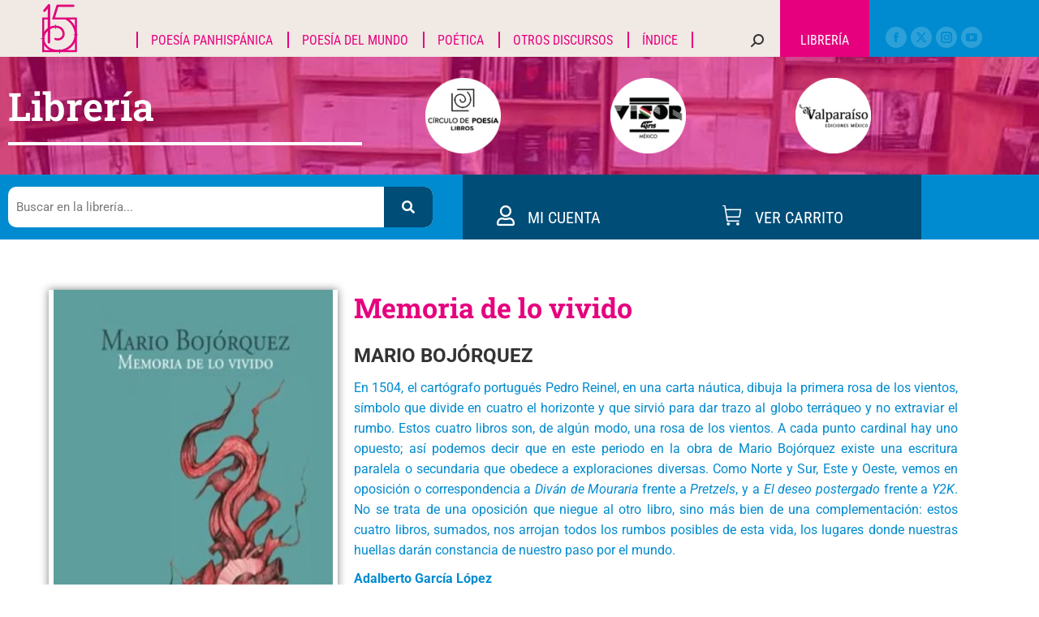

--- FILE ---
content_type: text/html; charset=UTF-8
request_url: https://circulodepoesia.com/libreria/memoria-de-lo-vivido/
body_size: 67154
content:
<!DOCTYPE html>
<!--[if !(IE 6) | !(IE 7) | !(IE 8)  ]><!-->
<html lang="es" class="no-js">
<!--<![endif]-->
<head>
	<meta charset="UTF-8" />
		<meta name="viewport" content="width=device-width, initial-scale=1, maximum-scale=1, user-scalable=0">
			<link rel="profile" href="https://gmpg.org/xfn/11" />
	<meta name='robots' content='index, follow, max-image-preview:large, max-snippet:-1, max-video-preview:-1' />

	<!-- This site is optimized with the Yoast SEO plugin v26.7 - https://yoast.com/wordpress/plugins/seo/ -->
	<title>Memoria de lo vivido - Circulo de Poesía</title>
	<link rel="canonical" href="https://circulodepoesia.com/libreria/memoria-de-lo-vivido/" />
	<meta property="og:locale" content="es_MX" />
	<meta property="og:type" content="article" />
	<meta property="og:title" content="Memoria de lo vivido - Circulo de Poesía" />
	<meta property="og:description" content="MARIO BOJÓRQUEZ En 1504, el cartógrafo portugués Pedro Reinel, en una carta náutica, dibuja la primera rosa de los vientos, símbolo que divide en cuatro el horizonte y que sirvió para dar trazo al globo terráqueo y no extraviar el rumbo. Estos cuatro libros son, de algún modo, una rosa de los vientos. A cada punto cardinal hay uno opuesto; así podemos decir que en este periodo en la obra de Mario Bojórquez existe una escritura paralela o secundaria que obedece a exploraciones diversas. Como Norte y Sur, Este y Oeste, vemos en oposición o correspondencia a Diván de Mouraria frente a Pretzels, y a El deseo postergado frente a Y2K. No se trata de una oposición que niegue al otro libro, sino más bien de una complementación: estos cuatro libros, sumados, nos arrojan todos los rumbos posibles de esta vida, los lugares donde nuestras huellas darán constancia de nuestro paso por el mundo. Adalberto García López" />
	<meta property="og:url" content="https://circulodepoesia.com/libreria/memoria-de-lo-vivido/" />
	<meta property="og:site_name" content="Circulo de Poesía" />
	<meta property="article:modified_time" content="2024-08-12T17:31:32+00:00" />
	<meta property="og:image" content="https://circulodepoesia.com/wp-content/uploads/2020/05/Memoria_de_lo_vivido_2.jpg" />
	<meta property="og:image:width" content="386" />
	<meta property="og:image:height" content="600" />
	<meta property="og:image:type" content="image/jpeg" />
	<meta name="twitter:card" content="summary_large_image" />
	<script type="application/ld+json" class="yoast-schema-graph">{"@context":"https://schema.org","@graph":[{"@type":"WebPage","@id":"https://circulodepoesia.com/libreria/memoria-de-lo-vivido/","url":"https://circulodepoesia.com/libreria/memoria-de-lo-vivido/","name":"Memoria de lo vivido - Circulo de Poesía","isPartOf":{"@id":"https://circulodepoesia.com/#website"},"primaryImageOfPage":{"@id":"https://circulodepoesia.com/libreria/memoria-de-lo-vivido/#primaryimage"},"image":{"@id":"https://circulodepoesia.com/libreria/memoria-de-lo-vivido/#primaryimage"},"thumbnailUrl":"https://circulodepoesia.com/wp-content/uploads/2020/05/Memoria_de_lo_vivido_2.jpg","datePublished":"2020-05-24T20:17:26+00:00","dateModified":"2024-08-12T17:31:32+00:00","breadcrumb":{"@id":"https://circulodepoesia.com/libreria/memoria-de-lo-vivido/#breadcrumb"},"inLanguage":"es","potentialAction":[{"@type":"ReadAction","target":["https://circulodepoesia.com/libreria/memoria-de-lo-vivido/"]}]},{"@type":"ImageObject","inLanguage":"es","@id":"https://circulodepoesia.com/libreria/memoria-de-lo-vivido/#primaryimage","url":"https://circulodepoesia.com/wp-content/uploads/2020/05/Memoria_de_lo_vivido_2.jpg","contentUrl":"https://circulodepoesia.com/wp-content/uploads/2020/05/Memoria_de_lo_vivido_2.jpg","width":386,"height":600},{"@type":"BreadcrumbList","@id":"https://circulodepoesia.com/libreria/memoria-de-lo-vivido/#breadcrumb","itemListElement":[{"@type":"ListItem","position":1,"name":"Inicio","item":"https://circulodepoesia.com/"},{"@type":"ListItem","position":2,"name":"Librería","item":"https://circulodepoesia.com/libreria/"},{"@type":"ListItem","position":3,"name":"Memoria de lo vivido"}]},{"@type":"WebSite","@id":"https://circulodepoesia.com/#website","url":"https://circulodepoesia.com/","name":"Circulo de Poesía","description":"Revista especializada dedicada a la difusión de la poesía","publisher":{"@id":"https://circulodepoesia.com/#organization"},"potentialAction":[{"@type":"SearchAction","target":{"@type":"EntryPoint","urlTemplate":"https://circulodepoesia.com/?s={search_term_string}"},"query-input":{"@type":"PropertyValueSpecification","valueRequired":true,"valueName":"search_term_string"}}],"inLanguage":"es"},{"@type":"Organization","@id":"https://circulodepoesia.com/#organization","name":"Circulo de Poesía","url":"https://circulodepoesia.com/","logo":{"@type":"ImageObject","inLanguage":"es","@id":"https://circulodepoesia.com/#/schema/logo/image/","url":"https://circulodepoesia.com/wp-content/uploads/2023/07/logo_float.png","contentUrl":"https://circulodepoesia.com/wp-content/uploads/2023/07/logo_float.png","width":46,"height":61,"caption":"Circulo de Poesía"},"image":{"@id":"https://circulodepoesia.com/#/schema/logo/image/"}}]}</script>
	<!-- / Yoast SEO plugin. -->


<link rel='dns-prefetch' href='//www.googletagmanager.com' />
<link rel='dns-prefetch' href='//fonts.googleapis.com' />
<link rel="alternate" type="application/rss+xml" title="Circulo de Poesía &raquo; Feed" href="https://circulodepoesia.com/feed/" />
<link rel="alternate" type="application/rss+xml" title="Circulo de Poesía &raquo; RSS de los comentarios" href="https://circulodepoesia.com/comments/feed/" />
<link rel="alternate" title="oEmbed (JSON)" type="application/json+oembed" href="https://circulodepoesia.com/wp-json/oembed/1.0/embed?url=https%3A%2F%2Fcirculodepoesia.com%2Flibreria%2Fmemoria-de-lo-vivido%2F" />
<link rel="alternate" title="oEmbed (XML)" type="text/xml+oembed" href="https://circulodepoesia.com/wp-json/oembed/1.0/embed?url=https%3A%2F%2Fcirculodepoesia.com%2Flibreria%2Fmemoria-de-lo-vivido%2F&#038;format=xml" />
<style id='wp-img-auto-sizes-contain-inline-css'>
img:is([sizes=auto i],[sizes^="auto," i]){contain-intrinsic-size:3000px 1500px}
/*# sourceURL=wp-img-auto-sizes-contain-inline-css */
</style>

<style id='wp-emoji-styles-inline-css'>

	img.wp-smiley, img.emoji {
		display: inline !important;
		border: none !important;
		box-shadow: none !important;
		height: 1em !important;
		width: 1em !important;
		margin: 0 0.07em !important;
		vertical-align: -0.1em !important;
		background: none !important;
		padding: 0 !important;
	}
/*# sourceURL=wp-emoji-styles-inline-css */
</style>
<link rel='stylesheet' id='wp-block-library-css' href='https://circulodepoesia.com/wp-includes/css/dist/block-library/style.css?ver=6.9' media='all' />
<style id='wp-block-library-theme-inline-css'>
.wp-block-audio :where(figcaption){
  color:#555;
  font-size:13px;
  text-align:center;
}
.is-dark-theme .wp-block-audio :where(figcaption){
  color:#ffffffa6;
}

.wp-block-audio{
  margin:0 0 1em;
}

.wp-block-code{
  border:1px solid #ccc;
  border-radius:4px;
  font-family:Menlo,Consolas,monaco,monospace;
  padding:.8em 1em;
}

.wp-block-embed :where(figcaption){
  color:#555;
  font-size:13px;
  text-align:center;
}
.is-dark-theme .wp-block-embed :where(figcaption){
  color:#ffffffa6;
}

.wp-block-embed{
  margin:0 0 1em;
}

.blocks-gallery-caption{
  color:#555;
  font-size:13px;
  text-align:center;
}
.is-dark-theme .blocks-gallery-caption{
  color:#ffffffa6;
}

:root :where(.wp-block-image figcaption){
  color:#555;
  font-size:13px;
  text-align:center;
}
.is-dark-theme :root :where(.wp-block-image figcaption){
  color:#ffffffa6;
}

.wp-block-image{
  margin:0 0 1em;
}

.wp-block-pullquote{
  border-bottom:4px solid;
  border-top:4px solid;
  color:currentColor;
  margin-bottom:1.75em;
}
.wp-block-pullquote :where(cite),.wp-block-pullquote :where(footer),.wp-block-pullquote__citation{
  color:currentColor;
  font-size:.8125em;
  font-style:normal;
  text-transform:uppercase;
}

.wp-block-quote{
  border-left:.25em solid;
  margin:0 0 1.75em;
  padding-left:1em;
}
.wp-block-quote cite,.wp-block-quote footer{
  color:currentColor;
  font-size:.8125em;
  font-style:normal;
  position:relative;
}
.wp-block-quote:where(.has-text-align-right){
  border-left:none;
  border-right:.25em solid;
  padding-left:0;
  padding-right:1em;
}
.wp-block-quote:where(.has-text-align-center){
  border:none;
  padding-left:0;
}
.wp-block-quote.is-large,.wp-block-quote.is-style-large,.wp-block-quote:where(.is-style-plain){
  border:none;
}

.wp-block-search .wp-block-search__label{
  font-weight:700;
}

.wp-block-search__button{
  border:1px solid #ccc;
  padding:.375em .625em;
}

:where(.wp-block-group.has-background){
  padding:1.25em 2.375em;
}

.wp-block-separator.has-css-opacity{
  opacity:.4;
}

.wp-block-separator{
  border:none;
  border-bottom:2px solid;
  margin-left:auto;
  margin-right:auto;
}
.wp-block-separator.has-alpha-channel-opacity{
  opacity:1;
}
.wp-block-separator:not(.is-style-wide):not(.is-style-dots){
  width:100px;
}
.wp-block-separator.has-background:not(.is-style-dots){
  border-bottom:none;
  height:1px;
}
.wp-block-separator.has-background:not(.is-style-wide):not(.is-style-dots){
  height:2px;
}

.wp-block-table{
  margin:0 0 1em;
}
.wp-block-table td,.wp-block-table th{
  word-break:normal;
}
.wp-block-table :where(figcaption){
  color:#555;
  font-size:13px;
  text-align:center;
}
.is-dark-theme .wp-block-table :where(figcaption){
  color:#ffffffa6;
}

.wp-block-video :where(figcaption){
  color:#555;
  font-size:13px;
  text-align:center;
}
.is-dark-theme .wp-block-video :where(figcaption){
  color:#ffffffa6;
}

.wp-block-video{
  margin:0 0 1em;
}

:root :where(.wp-block-template-part.has-background){
  margin-bottom:0;
  margin-top:0;
  padding:1.25em 2.375em;
}
/*# sourceURL=/wp-includes/css/dist/block-library/theme.css */
</style>
<style id='classic-theme-styles-inline-css'>
/**
 * These rules are needed for backwards compatibility.
 * They should match the button element rules in the base theme.json file.
 */
.wp-block-button__link {
	color: #ffffff;
	background-color: #32373c;
	border-radius: 9999px; /* 100% causes an oval, but any explicit but really high value retains the pill shape. */

	/* This needs a low specificity so it won't override the rules from the button element if defined in theme.json. */
	box-shadow: none;
	text-decoration: none;

	/* The extra 2px are added to size solids the same as the outline versions.*/
	padding: calc(0.667em + 2px) calc(1.333em + 2px);

	font-size: 1.125em;
}

.wp-block-file__button {
	background: #32373c;
	color: #ffffff;
	text-decoration: none;
}

/*# sourceURL=/wp-includes/css/classic-themes.css */
</style>
<style id='global-styles-inline-css'>
:root{--wp--preset--aspect-ratio--square: 1;--wp--preset--aspect-ratio--4-3: 4/3;--wp--preset--aspect-ratio--3-4: 3/4;--wp--preset--aspect-ratio--3-2: 3/2;--wp--preset--aspect-ratio--2-3: 2/3;--wp--preset--aspect-ratio--16-9: 16/9;--wp--preset--aspect-ratio--9-16: 9/16;--wp--preset--color--black: #000000;--wp--preset--color--cyan-bluish-gray: #abb8c3;--wp--preset--color--white: #FFF;--wp--preset--color--pale-pink: #f78da7;--wp--preset--color--vivid-red: #cf2e2e;--wp--preset--color--luminous-vivid-orange: #ff6900;--wp--preset--color--luminous-vivid-amber: #fcb900;--wp--preset--color--light-green-cyan: #7bdcb5;--wp--preset--color--vivid-green-cyan: #00d084;--wp--preset--color--pale-cyan-blue: #8ed1fc;--wp--preset--color--vivid-cyan-blue: #0693e3;--wp--preset--color--vivid-purple: #9b51e0;--wp--preset--color--accent: #008bd0;--wp--preset--color--dark-gray: #111;--wp--preset--color--light-gray: #767676;--wp--preset--gradient--vivid-cyan-blue-to-vivid-purple: linear-gradient(135deg,rgb(6,147,227) 0%,rgb(155,81,224) 100%);--wp--preset--gradient--light-green-cyan-to-vivid-green-cyan: linear-gradient(135deg,rgb(122,220,180) 0%,rgb(0,208,130) 100%);--wp--preset--gradient--luminous-vivid-amber-to-luminous-vivid-orange: linear-gradient(135deg,rgb(252,185,0) 0%,rgb(255,105,0) 100%);--wp--preset--gradient--luminous-vivid-orange-to-vivid-red: linear-gradient(135deg,rgb(255,105,0) 0%,rgb(207,46,46) 100%);--wp--preset--gradient--very-light-gray-to-cyan-bluish-gray: linear-gradient(135deg,rgb(238,238,238) 0%,rgb(169,184,195) 100%);--wp--preset--gradient--cool-to-warm-spectrum: linear-gradient(135deg,rgb(74,234,220) 0%,rgb(151,120,209) 20%,rgb(207,42,186) 40%,rgb(238,44,130) 60%,rgb(251,105,98) 80%,rgb(254,248,76) 100%);--wp--preset--gradient--blush-light-purple: linear-gradient(135deg,rgb(255,206,236) 0%,rgb(152,150,240) 100%);--wp--preset--gradient--blush-bordeaux: linear-gradient(135deg,rgb(254,205,165) 0%,rgb(254,45,45) 50%,rgb(107,0,62) 100%);--wp--preset--gradient--luminous-dusk: linear-gradient(135deg,rgb(255,203,112) 0%,rgb(199,81,192) 50%,rgb(65,88,208) 100%);--wp--preset--gradient--pale-ocean: linear-gradient(135deg,rgb(255,245,203) 0%,rgb(182,227,212) 50%,rgb(51,167,181) 100%);--wp--preset--gradient--electric-grass: linear-gradient(135deg,rgb(202,248,128) 0%,rgb(113,206,126) 100%);--wp--preset--gradient--midnight: linear-gradient(135deg,rgb(2,3,129) 0%,rgb(40,116,252) 100%);--wp--preset--font-size--small: 13px;--wp--preset--font-size--medium: 20px;--wp--preset--font-size--large: 36px;--wp--preset--font-size--x-large: 42px;--wp--preset--spacing--20: 0.44rem;--wp--preset--spacing--30: 0.67rem;--wp--preset--spacing--40: 1rem;--wp--preset--spacing--50: 1.5rem;--wp--preset--spacing--60: 2.25rem;--wp--preset--spacing--70: 3.38rem;--wp--preset--spacing--80: 5.06rem;--wp--preset--shadow--natural: 6px 6px 9px rgba(0, 0, 0, 0.2);--wp--preset--shadow--deep: 12px 12px 50px rgba(0, 0, 0, 0.4);--wp--preset--shadow--sharp: 6px 6px 0px rgba(0, 0, 0, 0.2);--wp--preset--shadow--outlined: 6px 6px 0px -3px rgb(255, 255, 255), 6px 6px rgb(0, 0, 0);--wp--preset--shadow--crisp: 6px 6px 0px rgb(0, 0, 0);}:where(.is-layout-flex){gap: 0.5em;}:where(.is-layout-grid){gap: 0.5em;}body .is-layout-flex{display: flex;}.is-layout-flex{flex-wrap: wrap;align-items: center;}.is-layout-flex > :is(*, div){margin: 0;}body .is-layout-grid{display: grid;}.is-layout-grid > :is(*, div){margin: 0;}:where(.wp-block-columns.is-layout-flex){gap: 2em;}:where(.wp-block-columns.is-layout-grid){gap: 2em;}:where(.wp-block-post-template.is-layout-flex){gap: 1.25em;}:where(.wp-block-post-template.is-layout-grid){gap: 1.25em;}.has-black-color{color: var(--wp--preset--color--black) !important;}.has-cyan-bluish-gray-color{color: var(--wp--preset--color--cyan-bluish-gray) !important;}.has-white-color{color: var(--wp--preset--color--white) !important;}.has-pale-pink-color{color: var(--wp--preset--color--pale-pink) !important;}.has-vivid-red-color{color: var(--wp--preset--color--vivid-red) !important;}.has-luminous-vivid-orange-color{color: var(--wp--preset--color--luminous-vivid-orange) !important;}.has-luminous-vivid-amber-color{color: var(--wp--preset--color--luminous-vivid-amber) !important;}.has-light-green-cyan-color{color: var(--wp--preset--color--light-green-cyan) !important;}.has-vivid-green-cyan-color{color: var(--wp--preset--color--vivid-green-cyan) !important;}.has-pale-cyan-blue-color{color: var(--wp--preset--color--pale-cyan-blue) !important;}.has-vivid-cyan-blue-color{color: var(--wp--preset--color--vivid-cyan-blue) !important;}.has-vivid-purple-color{color: var(--wp--preset--color--vivid-purple) !important;}.has-black-background-color{background-color: var(--wp--preset--color--black) !important;}.has-cyan-bluish-gray-background-color{background-color: var(--wp--preset--color--cyan-bluish-gray) !important;}.has-white-background-color{background-color: var(--wp--preset--color--white) !important;}.has-pale-pink-background-color{background-color: var(--wp--preset--color--pale-pink) !important;}.has-vivid-red-background-color{background-color: var(--wp--preset--color--vivid-red) !important;}.has-luminous-vivid-orange-background-color{background-color: var(--wp--preset--color--luminous-vivid-orange) !important;}.has-luminous-vivid-amber-background-color{background-color: var(--wp--preset--color--luminous-vivid-amber) !important;}.has-light-green-cyan-background-color{background-color: var(--wp--preset--color--light-green-cyan) !important;}.has-vivid-green-cyan-background-color{background-color: var(--wp--preset--color--vivid-green-cyan) !important;}.has-pale-cyan-blue-background-color{background-color: var(--wp--preset--color--pale-cyan-blue) !important;}.has-vivid-cyan-blue-background-color{background-color: var(--wp--preset--color--vivid-cyan-blue) !important;}.has-vivid-purple-background-color{background-color: var(--wp--preset--color--vivid-purple) !important;}.has-black-border-color{border-color: var(--wp--preset--color--black) !important;}.has-cyan-bluish-gray-border-color{border-color: var(--wp--preset--color--cyan-bluish-gray) !important;}.has-white-border-color{border-color: var(--wp--preset--color--white) !important;}.has-pale-pink-border-color{border-color: var(--wp--preset--color--pale-pink) !important;}.has-vivid-red-border-color{border-color: var(--wp--preset--color--vivid-red) !important;}.has-luminous-vivid-orange-border-color{border-color: var(--wp--preset--color--luminous-vivid-orange) !important;}.has-luminous-vivid-amber-border-color{border-color: var(--wp--preset--color--luminous-vivid-amber) !important;}.has-light-green-cyan-border-color{border-color: var(--wp--preset--color--light-green-cyan) !important;}.has-vivid-green-cyan-border-color{border-color: var(--wp--preset--color--vivid-green-cyan) !important;}.has-pale-cyan-blue-border-color{border-color: var(--wp--preset--color--pale-cyan-blue) !important;}.has-vivid-cyan-blue-border-color{border-color: var(--wp--preset--color--vivid-cyan-blue) !important;}.has-vivid-purple-border-color{border-color: var(--wp--preset--color--vivid-purple) !important;}.has-vivid-cyan-blue-to-vivid-purple-gradient-background{background: var(--wp--preset--gradient--vivid-cyan-blue-to-vivid-purple) !important;}.has-light-green-cyan-to-vivid-green-cyan-gradient-background{background: var(--wp--preset--gradient--light-green-cyan-to-vivid-green-cyan) !important;}.has-luminous-vivid-amber-to-luminous-vivid-orange-gradient-background{background: var(--wp--preset--gradient--luminous-vivid-amber-to-luminous-vivid-orange) !important;}.has-luminous-vivid-orange-to-vivid-red-gradient-background{background: var(--wp--preset--gradient--luminous-vivid-orange-to-vivid-red) !important;}.has-very-light-gray-to-cyan-bluish-gray-gradient-background{background: var(--wp--preset--gradient--very-light-gray-to-cyan-bluish-gray) !important;}.has-cool-to-warm-spectrum-gradient-background{background: var(--wp--preset--gradient--cool-to-warm-spectrum) !important;}.has-blush-light-purple-gradient-background{background: var(--wp--preset--gradient--blush-light-purple) !important;}.has-blush-bordeaux-gradient-background{background: var(--wp--preset--gradient--blush-bordeaux) !important;}.has-luminous-dusk-gradient-background{background: var(--wp--preset--gradient--luminous-dusk) !important;}.has-pale-ocean-gradient-background{background: var(--wp--preset--gradient--pale-ocean) !important;}.has-electric-grass-gradient-background{background: var(--wp--preset--gradient--electric-grass) !important;}.has-midnight-gradient-background{background: var(--wp--preset--gradient--midnight) !important;}.has-small-font-size{font-size: var(--wp--preset--font-size--small) !important;}.has-medium-font-size{font-size: var(--wp--preset--font-size--medium) !important;}.has-large-font-size{font-size: var(--wp--preset--font-size--large) !important;}.has-x-large-font-size{font-size: var(--wp--preset--font-size--x-large) !important;}
:where(.wp-block-post-template.is-layout-flex){gap: 1.25em;}:where(.wp-block-post-template.is-layout-grid){gap: 1.25em;}
:where(.wp-block-term-template.is-layout-flex){gap: 1.25em;}:where(.wp-block-term-template.is-layout-grid){gap: 1.25em;}
:where(.wp-block-columns.is-layout-flex){gap: 2em;}:where(.wp-block-columns.is-layout-grid){gap: 2em;}
:root :where(.wp-block-pullquote){font-size: 1.5em;line-height: 1.6;}
/*# sourceURL=global-styles-inline-css */
</style>
<link rel='stylesheet' id='photoswipe-css' href='https://circulodepoesia.com/wp-content/plugins/woocommerce/assets/css/photoswipe/photoswipe.min.css?ver=10.4.3' media='all' />
<link rel='stylesheet' id='photoswipe-default-skin-css' href='https://circulodepoesia.com/wp-content/plugins/woocommerce/assets/css/photoswipe/default-skin/default-skin.min.css?ver=10.4.3' media='all' />
<style id='woocommerce-inline-inline-css'>
.woocommerce form .form-row .required { visibility: visible; }
/*# sourceURL=woocommerce-inline-inline-css */
</style>
<link rel='stylesheet' id='wsl-widget-css' href='https://circulodepoesia.com/wp-content/plugins/wordpress-social-login/assets/css/style.css?ver=6.9' media='all' />
<link rel='stylesheet' id='the7-font-css' href='https://circulodepoesia.com/wp-content/themes/dt-the7/fonts/icomoon-the7-font/icomoon-the7-font.min.css?ver=12.4.1' media='all' />
<link rel='stylesheet' id='e-animation-fadeInLeft-css' href='https://circulodepoesia.com/wp-content/plugins/elementor/assets/lib/animations/styles/fadeInLeft.css?ver=3.34.1' media='all' />
<link rel='stylesheet' id='elementor-frontend-css' href='https://circulodepoesia.com/wp-content/plugins/elementor/assets/css/frontend.css?ver=3.34.1' media='all' />
<link rel='stylesheet' id='widget-image-css' href='https://circulodepoesia.com/wp-content/plugins/elementor/assets/css/widget-image.min.css?ver=3.34.1' media='all' />
<link rel='stylesheet' id='e-animation-fadeInUp-css' href='https://circulodepoesia.com/wp-content/plugins/elementor/assets/lib/animations/styles/fadeInUp.css?ver=3.34.1' media='all' />
<link rel='stylesheet' id='widget-social-icons-css' href='https://circulodepoesia.com/wp-content/plugins/elementor/assets/css/widget-social-icons.min.css?ver=3.34.1' media='all' />
<link rel='stylesheet' id='e-apple-webkit-css' href='https://circulodepoesia.com/wp-content/plugins/elementor/assets/css/conditionals/apple-webkit.min.css?ver=3.34.1' media='all' />
<link rel='stylesheet' id='widget-heading-css' href='https://circulodepoesia.com/wp-content/plugins/elementor/assets/css/widget-heading.min.css?ver=3.34.1' media='all' />
<link rel='stylesheet' id='e-animation-fadeInRight-css' href='https://circulodepoesia.com/wp-content/plugins/elementor/assets/lib/animations/styles/fadeInRight.css?ver=3.34.1' media='all' />
<link rel='stylesheet' id='e-animation-fadeInDown-css' href='https://circulodepoesia.com/wp-content/plugins/elementor/assets/lib/animations/styles/fadeInDown.css?ver=3.34.1' media='all' />
<link rel='stylesheet' id='widget-divider-css' href='https://circulodepoesia.com/wp-content/plugins/elementor/assets/css/widget-divider.min.css?ver=3.34.1' media='all' />
<link rel='stylesheet' id='e-animation-zoomIn-css' href='https://circulodepoesia.com/wp-content/plugins/elementor/assets/lib/animations/styles/zoomIn.css?ver=3.34.1' media='all' />
<link rel='stylesheet' id='the7-search-form-widget-css' href='https://circulodepoesia.com/wp-content/themes/dt-the7/css/compatibility/elementor/the7-search-form-widget.min.css?ver=12.4.1' media='all' />
<link rel='stylesheet' id='the7-icon-box-widget-css' href='https://circulodepoesia.com/wp-content/themes/dt-the7/css/compatibility/elementor/the7-icon-box-widget.min.css?ver=12.4.1' media='all' />
<link rel='stylesheet' id='widget-spacer-css' href='https://circulodepoesia.com/wp-content/plugins/elementor/assets/css/widget-spacer.min.css?ver=3.34.1' media='all' />
<link rel='stylesheet' id='e-animation-fadeIn-css' href='https://circulodepoesia.com/wp-content/plugins/elementor/assets/lib/animations/styles/fadeIn.css?ver=3.34.1' media='all' />
<link rel='stylesheet' id='widget-woocommerce-product-price-css' href='https://circulodepoesia.com/wp-content/plugins/pro-elements/assets/css/widget-woocommerce-product-price.min.css?ver=3.34.0' media='all' />
<link rel='stylesheet' id='widget-woocommerce-product-add-to-cart-css' href='https://circulodepoesia.com/wp-content/plugins/pro-elements/assets/css/widget-woocommerce-product-add-to-cart.min.css?ver=3.34.0' media='all' />
<link rel='stylesheet' id='widget-woocommerce-product-meta-css' href='https://circulodepoesia.com/wp-content/plugins/pro-elements/assets/css/widget-woocommerce-product-meta.min.css?ver=3.34.0' media='all' />
<link rel='stylesheet' id='widget-woocommerce-products-css' href='https://circulodepoesia.com/wp-content/plugins/pro-elements/assets/css/widget-woocommerce-products.min.css?ver=3.34.0' media='all' />
<link rel='stylesheet' id='elementor-icons-css' href='https://circulodepoesia.com/wp-content/plugins/elementor/assets/lib/eicons/css/elementor-icons.css?ver=5.45.0' media='all' />
<link rel='stylesheet' id='elementor-post-86316-css' href='https://circulodepoesia.com/wp-content/uploads/elementor/css/post-86316.css?ver=1768243343' media='all' />
<link rel='stylesheet' id='elementor-post-86345-css' href='https://circulodepoesia.com/wp-content/uploads/elementor/css/post-86345.css?ver=1768243343' media='all' />
<link rel='stylesheet' id='elementor-post-86369-css' href='https://circulodepoesia.com/wp-content/uploads/elementor/css/post-86369.css?ver=1768243911' media='all' />
<link rel='stylesheet' id='wc_stripe_express_checkout_style-css' href='https://circulodepoesia.com/wp-content/plugins/woocommerce-gateway-stripe/build/express-checkout.css?ver=f49792bd42ded7e3e1cb' media='all' />
<link rel='stylesheet' id='dt-web-fonts-css' href='https://fonts.googleapis.com/css?family=Roboto:400,500,600,700%7CRoboto+Condensed:400,600,700' media='all' />
<link rel='stylesheet' id='dt-main-css' href='https://circulodepoesia.com/wp-content/themes/dt-the7/css/main.min.css?ver=12.4.1' media='all' />
<style id='dt-main-inline-css'>
body #load {
  display: block;
  height: 100%;
  overflow: hidden;
  position: fixed;
  width: 100%;
  z-index: 9901;
  opacity: 1;
  visibility: visible;
  transition: all .35s ease-out;
}
.load-wrap {
  width: 100%;
  height: 100%;
  background-position: center center;
  background-repeat: no-repeat;
  text-align: center;
  display: -ms-flexbox;
  display: -ms-flex;
  display: flex;
  -ms-align-items: center;
  -ms-flex-align: center;
  align-items: center;
  -ms-flex-flow: column wrap;
  flex-flow: column wrap;
  -ms-flex-pack: center;
  -ms-justify-content: center;
  justify-content: center;
}
.load-wrap > svg {
  position: absolute;
  top: 50%;
  left: 50%;
  transform: translate(-50%,-50%);
}
#load {
  background: var(--the7-elementor-beautiful-loading-bg,#008bd0);
  --the7-beautiful-spinner-color2: var(--the7-beautiful-spinner-color,rgba(255,255,255,0.25));
}

/*# sourceURL=dt-main-inline-css */
</style>
<link rel='stylesheet' id='the7-custom-scrollbar-css' href='https://circulodepoesia.com/wp-content/themes/dt-the7/lib/custom-scrollbar/custom-scrollbar.min.css?ver=12.4.1' media='all' />
<link rel='stylesheet' id='the7-css-vars-css' href='https://circulodepoesia.com/wp-content/uploads/the7-css/css-vars.css?ver=92aa0ac7dc7e' media='all' />
<link rel='stylesheet' id='dt-custom-css' href='https://circulodepoesia.com/wp-content/uploads/the7-css/custom.css?ver=92aa0ac7dc7e' media='all' />
<link rel='stylesheet' id='wc-dt-custom-css' href='https://circulodepoesia.com/wp-content/uploads/the7-css/compatibility/wc-dt-custom.css?ver=92aa0ac7dc7e' media='all' />
<link rel='stylesheet' id='dt-media-css' href='https://circulodepoesia.com/wp-content/uploads/the7-css/media.css?ver=92aa0ac7dc7e' media='all' />
<link rel='stylesheet' id='the7-mega-menu-css' href='https://circulodepoesia.com/wp-content/uploads/the7-css/mega-menu.css?ver=92aa0ac7dc7e' media='all' />
<link rel='stylesheet' id='the7-elements-css' href='https://circulodepoesia.com/wp-content/uploads/the7-css/post-type-dynamic.css?ver=92aa0ac7dc7e' media='all' />
<link rel='stylesheet' id='style-css' href='https://circulodepoesia.com/wp-content/themes/dt-the7/style.css?ver=12.4.1' media='all' />
<link rel='stylesheet' id='the7-elementor-global-css' href='https://circulodepoesia.com/wp-content/themes/dt-the7/css/compatibility/elementor/elementor-global.min.css?ver=12.4.1' media='all' />
<link rel='stylesheet' id='wpgdprc-front-css-css' href='https://circulodepoesia.com/wp-content/plugins/wp-gdpr-compliance/Assets/css/front.css?ver=1706752453' media='all' />
<style id='wpgdprc-front-css-inline-css'>
:root{--wp-gdpr--bar--background-color: #000000;--wp-gdpr--bar--color: #ffffff;--wp-gdpr--button--background-color: #000000;--wp-gdpr--button--background-color--darken: #000000;--wp-gdpr--button--color: #ffffff;}
/*# sourceURL=wpgdprc-front-css-inline-css */
</style>
<link rel='stylesheet' id='elementor-gf-local-roboto-css' href='https://circulodepoesia.com/wp-content/uploads/elementor/google-fonts/css/roboto.css?ver=1745603566' media='all' />
<link rel='stylesheet' id='elementor-gf-local-robotoslab-css' href='https://circulodepoesia.com/wp-content/uploads/elementor/google-fonts/css/robotoslab.css?ver=1745603584' media='all' />
<link rel='stylesheet' id='elementor-gf-local-gudea-css' href='https://circulodepoesia.com/wp-content/uploads/elementor/google-fonts/css/gudea.css?ver=1745603605' media='all' />
<link rel='stylesheet' id='elementor-gf-local-robotocondensed-css' href='https://circulodepoesia.com/wp-content/uploads/elementor/google-fonts/css/robotocondensed.css?ver=1745603705' media='all' />
<link rel='stylesheet' id='elementor-icons-shared-0-css' href='https://circulodepoesia.com/wp-content/plugins/elementor/assets/lib/font-awesome/css/fontawesome.css?ver=5.15.3' media='all' />
<link rel='stylesheet' id='elementor-icons-fa-brands-css' href='https://circulodepoesia.com/wp-content/plugins/elementor/assets/lib/font-awesome/css/brands.css?ver=5.15.3' media='all' />
<link rel='stylesheet' id='elementor-icons-fa-solid-css' href='https://circulodepoesia.com/wp-content/plugins/elementor/assets/lib/font-awesome/css/solid.css?ver=5.15.3' media='all' />
<link rel='stylesheet' id='elementor-icons-fa-regular-css' href='https://circulodepoesia.com/wp-content/plugins/elementor/assets/lib/font-awesome/css/regular.css?ver=5.15.3' media='all' />
<link rel='stylesheet' id='elementor-icons-the7-icons-css' href='https://circulodepoesia.com/wp-content/themes/dt-the7/fonts/icomoon-the7-font/icomoon-the7-font.min.css?ver=12.4.1' media='all' />
<script src="https://circulodepoesia.com/wp-includes/js/jquery/jquery.js?ver=3.7.1" id="jquery-core-js"></script>
<script src="https://circulodepoesia.com/wp-includes/js/jquery/jquery-migrate.js?ver=3.4.1" id="jquery-migrate-js"></script>
<script src="https://circulodepoesia.com/wp-content/plugins/revslider/public/assets/js/rbtools.min.js?ver=6.6.15" async id="tp-tools-js"></script>
<script src="https://circulodepoesia.com/wp-content/plugins/revslider/public/assets/js/rs6.min.js?ver=6.6.15" async id="revmin-js"></script>
<script src="https://circulodepoesia.com/wp-content/plugins/woocommerce/assets/js/jquery-blockui/jquery.blockUI.js?ver=2.7.0-wc.10.4.3" id="wc-jquery-blockui-js" defer data-wp-strategy="defer"></script>
<script id="wc-add-to-cart-js-extra">
var wc_add_to_cart_params = {"ajax_url":"/wp-admin/admin-ajax.php","wc_ajax_url":"/?wc-ajax=%%endpoint%%","i18n_view_cart":"View cart","cart_url":"https://circulodepoesia.com/cart/","is_cart":"","cart_redirect_after_add":"no"};
//# sourceURL=wc-add-to-cart-js-extra
</script>
<script src="https://circulodepoesia.com/wp-content/plugins/woocommerce/assets/js/frontend/add-to-cart.js?ver=10.4.3" id="wc-add-to-cart-js" defer data-wp-strategy="defer"></script>
<script src="https://circulodepoesia.com/wp-content/plugins/woocommerce/assets/js/photoswipe/photoswipe.js?ver=4.1.1-wc.10.4.3" id="wc-photoswipe-js" defer data-wp-strategy="defer"></script>
<script src="https://circulodepoesia.com/wp-content/plugins/woocommerce/assets/js/photoswipe/photoswipe-ui-default.js?ver=4.1.1-wc.10.4.3" id="wc-photoswipe-ui-default-js" defer data-wp-strategy="defer"></script>
<script id="wc-single-product-js-extra">
var wc_single_product_params = {"i18n_required_rating_text":"Por favor elige una puntuaci\u00f3n","i18n_rating_options":["1 of 5 stars","2 of 5 stars","3 of 5 stars","4 of 5 stars","5 of 5 stars"],"i18n_product_gallery_trigger_text":"View full-screen image gallery","review_rating_required":"yes","flexslider":{"rtl":false,"animation":"slide","smoothHeight":true,"directionNav":false,"controlNav":"thumbnails","slideshow":false,"animationSpeed":500,"animationLoop":false,"allowOneSlide":false},"zoom_enabled":"1","zoom_options":[],"photoswipe_enabled":"1","photoswipe_options":{"shareEl":false,"closeOnScroll":false,"history":false,"hideAnimationDuration":0,"showAnimationDuration":0},"flexslider_enabled":"1"};
//# sourceURL=wc-single-product-js-extra
</script>
<script src="https://circulodepoesia.com/wp-content/plugins/woocommerce/assets/js/frontend/single-product.js?ver=10.4.3" id="wc-single-product-js" defer data-wp-strategy="defer"></script>
<script src="https://circulodepoesia.com/wp-content/plugins/woocommerce/assets/js/js-cookie/js.cookie.js?ver=2.1.4-wc.10.4.3" id="wc-js-cookie-js" defer data-wp-strategy="defer"></script>
<script id="woocommerce-js-extra">
var woocommerce_params = {"ajax_url":"/wp-admin/admin-ajax.php","wc_ajax_url":"/?wc-ajax=%%endpoint%%","i18n_password_show":"Show password","i18n_password_hide":"Hide password"};
//# sourceURL=woocommerce-js-extra
</script>
<script src="https://circulodepoesia.com/wp-content/plugins/woocommerce/assets/js/frontend/woocommerce.js?ver=10.4.3" id="woocommerce-js" defer data-wp-strategy="defer"></script>
<script src="https://circulodepoesia.com/wp-includes/js/dist/development/react-refresh-runtime.js?ver=8f1acdfb845f670b0ef2" id="wp-react-refresh-runtime-js"></script>
<script src="https://circulodepoesia.com/wp-includes/js/dist/development/react-refresh-entry.js?ver=a100113810d2b7fe3a75" id="wp-react-refresh-entry-js"></script>
<script id="dt-above-fold-js-extra">
var dtLocal = {"themeUrl":"https://circulodepoesia.com/wp-content/themes/dt-the7","passText":"To view this protected post, enter the password below:","moreButtonText":{"loading":"Loading...","loadMore":"Load more"},"postID":"1950","ajaxurl":"https://circulodepoesia.com/wp-admin/admin-ajax.php","REST":{"baseUrl":"https://circulodepoesia.com/wp-json/the7/v1","endpoints":{"sendMail":"/send-mail"}},"contactMessages":{"required":"One or more fields have an error. Please check and try again.","terms":"Please accept the privacy policy.","fillTheCaptchaError":"Please, fill the captcha."},"captchaSiteKey":"","ajaxNonce":"25302b6a3c","pageData":"","themeSettings":{"smoothScroll":"off","lazyLoading":false,"desktopHeader":{"height":30},"ToggleCaptionEnabled":"disabled","ToggleCaption":"Navigation","floatingHeader":{"showAfter":94,"showMenu":true,"height":60,"logo":{"showLogo":true,"html":"\u003Cimg class=\" preload-me\" src=\"https://circulodepoesia.com/wp-content/uploads/2023/07/logo_float.png\" srcset=\"https://circulodepoesia.com/wp-content/uploads/2023/07/logo_float.png 46w, https://circulodepoesia.com/wp-content/uploads/2023/07/logo_float-2x.png 92w\" width=\"46\" height=\"61\"   sizes=\"46px\" alt=\"Circulo de Poes\u00eda\" /\u003E","url":"https://circulodepoesia.com/"}},"topLine":{"floatingTopLine":{"logo":{"showLogo":false,"html":""}}},"mobileHeader":{"firstSwitchPoint":992,"secondSwitchPoint":778,"firstSwitchPointHeight":60,"secondSwitchPointHeight":60,"mobileToggleCaptionEnabled":"disabled","mobileToggleCaption":"Menu"},"stickyMobileHeaderFirstSwitch":{"logo":{"html":"\u003Cimg class=\" preload-me\" src=\"https://circulodepoesia.com/wp-content/uploads/2023/07/logo_movil.png\" srcset=\"https://circulodepoesia.com/wp-content/uploads/2023/07/logo_movil.png 30w, https://circulodepoesia.com/wp-content/uploads/2023/07/logo_float.png 46w\" width=\"30\" height=\"40\"   sizes=\"30px\" alt=\"Circulo de Poes\u00eda\" /\u003E"}},"stickyMobileHeaderSecondSwitch":{"logo":{"html":"\u003Cimg class=\" preload-me\" src=\"https://circulodepoesia.com/wp-content/uploads/2023/07/logo_movil.png\" srcset=\"https://circulodepoesia.com/wp-content/uploads/2023/07/logo_movil.png 30w, https://circulodepoesia.com/wp-content/uploads/2023/07/logo_float.png 46w\" width=\"30\" height=\"40\"   sizes=\"30px\" alt=\"Circulo de Poes\u00eda\" /\u003E"}},"sidebar":{"switchPoint":992},"boxedWidth":"1280px"},"wcCartFragmentHash":"e815583df8ac6ad1ad497b24fb8b592d","elementor":{"settings":{"container_width":1140}}};
var dtShare = {"shareButtonText":{"facebook":"Share on Facebook","twitter":"Share on X","pinterest":"Pin it","linkedin":"Share on Linkedin","whatsapp":"Share on Whatsapp"},"overlayOpacity":"85"};
//# sourceURL=dt-above-fold-js-extra
</script>
<script src="https://circulodepoesia.com/wp-content/themes/dt-the7/js/above-the-fold.min.js?ver=12.4.1" id="dt-above-fold-js"></script>
<script src="https://circulodepoesia.com/wp-content/themes/dt-the7/js/compatibility/woocommerce/woocommerce.min.js?ver=12.4.1" id="dt-woocommerce-js"></script>

<!-- Google tag (gtag.js) snippet added by Site Kit -->
<!-- Fragmento de código de Google Analytics añadido por Site Kit -->
<script src="https://www.googletagmanager.com/gtag/js?id=GT-NSKNV3Q" id="google_gtagjs-js" async></script>
<script id="google_gtagjs-js-after">
window.dataLayer = window.dataLayer || [];function gtag(){dataLayer.push(arguments);}
gtag("set","linker",{"domains":["circulodepoesia.com"]});
gtag("js", new Date());
gtag("set", "developer_id.dZTNiMT", true);
gtag("config", "GT-NSKNV3Q");
//# sourceURL=google_gtagjs-js-after
</script>
<script id="wpgdprc-front-js-js-extra">
var wpgdprcFront = {"ajaxUrl":"https://circulodepoesia.com/wp-admin/admin-ajax.php","ajaxNonce":"7d9facd901","ajaxArg":"security","pluginPrefix":"wpgdprc","blogId":"1","isMultiSite":"","locale":"es_MX","showSignUpModal":"","showFormModal":"","cookieName":"wpgdprc-consent","consentVersion":"","path":"/","prefix":"wpgdprc"};
//# sourceURL=wpgdprc-front-js-js-extra
</script>
<script src="https://circulodepoesia.com/wp-content/plugins/wp-gdpr-compliance/Assets/js/front.min.js?ver=1706752453" id="wpgdprc-front-js-js"></script>
<link rel="https://api.w.org/" href="https://circulodepoesia.com/wp-json/" /><link rel="alternate" title="JSON" type="application/json" href="https://circulodepoesia.com/wp-json/wp/v2/product/1950" /><link rel="EditURI" type="application/rsd+xml" title="RSD" href="https://circulodepoesia.com/xmlrpc.php?rsd" />
<meta name="generator" content="WordPress 6.9" />
<meta name="generator" content="WooCommerce 10.4.3" />
<link rel='shortlink' href='https://circulodepoesia.com/?p=1950' />
<meta name="generator" content="Site Kit by Google 1.168.0" /><style>div.left-widgets.mini-widgets{text-align: center!important;display: block!important;}
div.mini-widgets.right-widgets{display:none!important}
.masthead:not(.side-header).dividers .main-nav > li:before, .masthead:not(.side-header).dividers.surround .main-nav > li:last-child:after{    margin-top: 14px;}
a.microwidget-btn.mini-button.header-elements-button-1.show-on-desktop.near-logo-first-switch.in-menu-second-switch.microwidget-btn-bg-on.microwidget-btn-hover-bg-on.disable-animation-bg.border-off.hover-border-off.btn-icon-align-right{margin-right:0}
.masthead div.soc-ico {background: #008bd0!important; width: 100%; display: block; margin: 0!important; padding: 33px 20px 10px 20px}
header div.soc-ico:before {display: flex;
    background: #008bd0;
    height: 100%;
    content: "";
    width: 25vw;
    position: absolute;
    top: 0;
    left: 95%;
}
.show-phantom div.soc-ico:before {display: flex;
    background: #008bd0;
    height: 100%;
    content: "";
    width: 25vw;
    position: absolute;
    top: 0;
    left: 83%;
} 
@media all and (min-width:1839px) {
.show-phantom div.soc-ico:before {  left: 81%;} 
}
header div.mini-search {padding-top:30px}
h3.rp-heading{background:#e6007e;display: inline-block;
    right: 0;
    position: absolute;
    z-index: 9999;
    padding: 0px 5px;
    top: 10px;}
span.category-link a{color:#008bd0!important; font-weight: 700!important;}</style>	<noscript><style>.woocommerce-product-gallery{ opacity: 1 !important; }</style></noscript>
	<meta name="generator" content="Elementor 3.34.1; settings: css_print_method-external, google_font-enabled, font_display-swap">
			<style>
				.e-con.e-parent:nth-of-type(n+4):not(.e-lazyloaded):not(.e-no-lazyload),
				.e-con.e-parent:nth-of-type(n+4):not(.e-lazyloaded):not(.e-no-lazyload) * {
					background-image: none !important;
				}
				@media screen and (max-height: 1024px) {
					.e-con.e-parent:nth-of-type(n+3):not(.e-lazyloaded):not(.e-no-lazyload),
					.e-con.e-parent:nth-of-type(n+3):not(.e-lazyloaded):not(.e-no-lazyload) * {
						background-image: none !important;
					}
				}
				@media screen and (max-height: 640px) {
					.e-con.e-parent:nth-of-type(n+2):not(.e-lazyloaded):not(.e-no-lazyload),
					.e-con.e-parent:nth-of-type(n+2):not(.e-lazyloaded):not(.e-no-lazyload) * {
						background-image: none !important;
					}
				}
			</style>
			<meta name="generator" content="Powered by Slider Revolution 6.6.15 - responsive, Mobile-Friendly Slider Plugin for WordPress with comfortable drag and drop interface." />
<script type="text/javascript" id="the7-loader-script">
document.addEventListener("DOMContentLoaded", function(event) {
	var load = document.getElementById("load");
	if(!load.classList.contains('loader-removed')){
		var removeLoading = setTimeout(function() {
			load.className += " loader-removed";
		}, 300);
	}
});
</script>
		<link rel="icon" href="https://circulodepoesia.com/wp-content/uploads/2020/04/cropped-Logo_circulo-32x32.jpg" sizes="32x32" />
<link rel="icon" href="https://circulodepoesia.com/wp-content/uploads/2020/04/cropped-Logo_circulo-192x192.jpg" sizes="192x192" />
<link rel="apple-touch-icon" href="https://circulodepoesia.com/wp-content/uploads/2020/04/cropped-Logo_circulo-180x180.jpg" />
<meta name="msapplication-TileImage" content="https://circulodepoesia.com/wp-content/uploads/2020/04/cropped-Logo_circulo-270x270.jpg" />
<script>function setREVStartSize(e){
			//window.requestAnimationFrame(function() {
				window.RSIW = window.RSIW===undefined ? window.innerWidth : window.RSIW;
				window.RSIH = window.RSIH===undefined ? window.innerHeight : window.RSIH;
				try {
					var pw = document.getElementById(e.c).parentNode.offsetWidth,
						newh;
					pw = pw===0 || isNaN(pw) || (e.l=="fullwidth" || e.layout=="fullwidth") ? window.RSIW : pw;
					e.tabw = e.tabw===undefined ? 0 : parseInt(e.tabw);
					e.thumbw = e.thumbw===undefined ? 0 : parseInt(e.thumbw);
					e.tabh = e.tabh===undefined ? 0 : parseInt(e.tabh);
					e.thumbh = e.thumbh===undefined ? 0 : parseInt(e.thumbh);
					e.tabhide = e.tabhide===undefined ? 0 : parseInt(e.tabhide);
					e.thumbhide = e.thumbhide===undefined ? 0 : parseInt(e.thumbhide);
					e.mh = e.mh===undefined || e.mh=="" || e.mh==="auto" ? 0 : parseInt(e.mh,0);
					if(e.layout==="fullscreen" || e.l==="fullscreen")
						newh = Math.max(e.mh,window.RSIH);
					else{
						e.gw = Array.isArray(e.gw) ? e.gw : [e.gw];
						for (var i in e.rl) if (e.gw[i]===undefined || e.gw[i]===0) e.gw[i] = e.gw[i-1];
						e.gh = e.el===undefined || e.el==="" || (Array.isArray(e.el) && e.el.length==0)? e.gh : e.el;
						e.gh = Array.isArray(e.gh) ? e.gh : [e.gh];
						for (var i in e.rl) if (e.gh[i]===undefined || e.gh[i]===0) e.gh[i] = e.gh[i-1];
											
						var nl = new Array(e.rl.length),
							ix = 0,
							sl;
						e.tabw = e.tabhide>=pw ? 0 : e.tabw;
						e.thumbw = e.thumbhide>=pw ? 0 : e.thumbw;
						e.tabh = e.tabhide>=pw ? 0 : e.tabh;
						e.thumbh = e.thumbhide>=pw ? 0 : e.thumbh;
						for (var i in e.rl) nl[i] = e.rl[i]<window.RSIW ? 0 : e.rl[i];
						sl = nl[0];
						for (var i in nl) if (sl>nl[i] && nl[i]>0) { sl = nl[i]; ix=i;}
						var m = pw>(e.gw[ix]+e.tabw+e.thumbw) ? 1 : (pw-(e.tabw+e.thumbw)) / (e.gw[ix]);
						newh =  (e.gh[ix] * m) + (e.tabh + e.thumbh);
					}
					var el = document.getElementById(e.c);
					if (el!==null && el) el.style.height = newh+"px";
					el = document.getElementById(e.c+"_wrapper");
					if (el!==null && el) {
						el.style.height = newh+"px";
						el.style.display = "block";
					}
				} catch(e){
					console.log("Failure at Presize of Slider:" + e)
				}
			//});
		  };</script>
<style id='the7-custom-inline-css' type='text/css'>
.sub-nav .menu-item i.fa,
.sub-nav .menu-item i.fas,
.sub-nav .menu-item i.far,
.sub-nav .menu-item i.fab {
	text-align: center;
	width: 1.25em;
}
</style>
</head>
<body data-rsssl=1 id="the7-body" class="wp-singular product-template-default single single-product postid-1950 wp-custom-logo wp-embed-responsive wp-theme-dt-the7 theme-dt-the7 the7-core-ver-2.7.10 woocommerce woocommerce-page woocommerce-no-js no-comments title-off dt-responsive-on right-mobile-menu-close-icon ouside-menu-close-icon mobile-hamburger-close-bg-enable mobile-hamburger-close-bg-hover-enable  fade-medium-mobile-menu-close-icon fade-medium-menu-close-icon srcset-enabled btn-flat custom-btn-color custom-btn-hover-color phantom-slide phantom-disable-decoration phantom-main-logo-on sticky-mobile-header top-header first-switch-logo-left first-switch-menu-right second-switch-logo-left second-switch-menu-right right-mobile-menu layzr-loading-on popup-message-style the7-ver-12.4.1 elementor-default elementor-kit-86316 elementor-page-86369">
<!-- The7 12.4.1 -->
<div id="load" class="spinner-loader">
	<div class="load-wrap"><style type="text/css">
    [class*="the7-spinner-animate-"]{
        animation: spinner-animation 1s cubic-bezier(1,1,1,1) infinite;
        x:46.5px;
        y:40px;
        width:7px;
        height:20px;
        fill:var(--the7-beautiful-spinner-color2);
        opacity: 0.2;
    }
    .the7-spinner-animate-2{
        animation-delay: 0.083s;
    }
    .the7-spinner-animate-3{
        animation-delay: 0.166s;
    }
    .the7-spinner-animate-4{
         animation-delay: 0.25s;
    }
    .the7-spinner-animate-5{
         animation-delay: 0.33s;
    }
    .the7-spinner-animate-6{
         animation-delay: 0.416s;
    }
    .the7-spinner-animate-7{
         animation-delay: 0.5s;
    }
    .the7-spinner-animate-8{
         animation-delay: 0.58s;
    }
    .the7-spinner-animate-9{
         animation-delay: 0.666s;
    }
    .the7-spinner-animate-10{
         animation-delay: 0.75s;
    }
    .the7-spinner-animate-11{
        animation-delay: 0.83s;
    }
    .the7-spinner-animate-12{
        animation-delay: 0.916s;
    }
    @keyframes spinner-animation{
        from {
            opacity: 1;
        }
        to{
            opacity: 0;
        }
    }
</style>
<svg width="75px" height="75px" xmlns="http://www.w3.org/2000/svg" viewBox="0 0 100 100" preserveAspectRatio="xMidYMid">
	<rect class="the7-spinner-animate-1" rx="5" ry="5" transform="rotate(0 50 50) translate(0 -30)"></rect>
	<rect class="the7-spinner-animate-2" rx="5" ry="5" transform="rotate(30 50 50) translate(0 -30)"></rect>
	<rect class="the7-spinner-animate-3" rx="5" ry="5" transform="rotate(60 50 50) translate(0 -30)"></rect>
	<rect class="the7-spinner-animate-4" rx="5" ry="5" transform="rotate(90 50 50) translate(0 -30)"></rect>
	<rect class="the7-spinner-animate-5" rx="5" ry="5" transform="rotate(120 50 50) translate(0 -30)"></rect>
	<rect class="the7-spinner-animate-6" rx="5" ry="5" transform="rotate(150 50 50) translate(0 -30)"></rect>
	<rect class="the7-spinner-animate-7" rx="5" ry="5" transform="rotate(180 50 50) translate(0 -30)"></rect>
	<rect class="the7-spinner-animate-8" rx="5" ry="5" transform="rotate(210 50 50) translate(0 -30)"></rect>
	<rect class="the7-spinner-animate-9" rx="5" ry="5" transform="rotate(240 50 50) translate(0 -30)"></rect>
	<rect class="the7-spinner-animate-10" rx="5" ry="5" transform="rotate(270 50 50) translate(0 -30)"></rect>
	<rect class="the7-spinner-animate-11" rx="5" ry="5" transform="rotate(300 50 50) translate(0 -30)"></rect>
	<rect class="the7-spinner-animate-12" rx="5" ry="5" transform="rotate(330 50 50) translate(0 -30)"></rect>
</svg></div>
</div>
<div id="page" >
	<a class="skip-link screen-reader-text" href="#content">Skip to content</a>

<div class="masthead inline-header center widgets full-height dividers surround shadow-mobile-header-decoration small-mobile-menu-icon dt-parent-menu-clickable show-sub-menu-on-hover show-device-logo show-mobile-logo"  role="banner">

	<div class="top-bar top-bar-empty top-bar-line-hide">
	<div class="top-bar-bg" ></div>
	<div class="mini-widgets left-widgets"></div><div class="mini-widgets right-widgets"></div></div>

	<header class="header-bar">

		<div class="branding">
	<div id="site-title" class="assistive-text">Circulo de Poesía</div>
	<div id="site-description" class="assistive-text">Revista especializada dedicada a la difusión de la poesía</div>
	<a class="same-logo" href="https://circulodepoesia.com/"><img class=" preload-me" src="https://circulodepoesia.com/wp-content/uploads/2023/07/logo_float.png" srcset="https://circulodepoesia.com/wp-content/uploads/2023/07/logo_float.png 46w, https://circulodepoesia.com/wp-content/uploads/2023/07/logo_float-2x.png 92w" width="46" height="61"   sizes="46px" alt="Circulo de Poesía" /><img class="mobile-logo preload-me" src="https://circulodepoesia.com/wp-content/uploads/2023/07/logo_movil.png" srcset="https://circulodepoesia.com/wp-content/uploads/2023/07/logo_movil.png 30w, https://circulodepoesia.com/wp-content/uploads/2023/07/logo_float.png 46w" width="30" height="40"   sizes="30px" alt="Circulo de Poesía" /></a></div>

		<ul id="primary-menu" class="main-nav"><li class="menu-item menu-item-type-taxonomy menu-item-object-category menu-item-86403 first depth-0"><a href='https://circulodepoesia.com/secciones/poesia-panhispanica/' data-level='1'><span class="menu-item-text"><span class="menu-text">Poesía Panhispánica</span></span></a></li> <li class="menu-item menu-item-type-taxonomy menu-item-object-category menu-item-86404 depth-0"><a href='https://circulodepoesia.com/secciones/poesia-del-mundo/' data-level='1'><span class="menu-item-text"><span class="menu-text">Poesía del mundo</span></span></a></li> <li class="menu-item menu-item-type-taxonomy menu-item-object-category menu-item-86406 depth-0"><a href='https://circulodepoesia.com/secciones/poetica/' data-level='1'><span class="menu-item-text"><span class="menu-text">Poética</span></span></a></li> <li class="menu-item menu-item-type-taxonomy menu-item-object-category menu-item-86405 depth-0"><a href='https://circulodepoesia.com/secciones/otros-discursos/' data-level='1'><span class="menu-item-text"><span class="menu-text">Otros Discursos</span></span></a></li> <li class="menu-item menu-item-type-post_type menu-item-object-page menu-item-86407 last depth-0"><a href='https://circulodepoesia.com/indice/' data-level='1'><span class="menu-item-text"><span class="menu-text">Índice</span></span></a></li> </ul>
		<div class="mini-widgets"><div class="mini-search show-on-desktop near-logo-first-switch near-logo-second-switch popup-search custom-icon"><form class="searchform mini-widget-searchform" role="search" method="get" action="https://circulodepoesia.com/">

	<div class="screen-reader-text">Search:</div>

	
		<a href="" class="submit text-disable"><i class=" mw-icon the7-mw-icon-search-bold"></i></a>
		<div class="popup-search-wrap">
			<input type="text" aria-label="Search" class="field searchform-s" name="s" value="" placeholder="Buscar …" title="Search form"/>
			<a href="" class="search-icon"><i class="icomoon-the7-font-the7-zoom-02"></i></a>
		</div>

			<input type="submit" class="assistive-text searchsubmit" value="Go!"/>
</form>
</div><a href="https://circulodepoesia.com/libreria/" class="microwidget-btn mini-button header-elements-button-1 show-on-desktop near-logo-first-switch in-menu-second-switch microwidget-btn-bg-on microwidget-btn-hover-bg-on disable-animation-bg border-off hover-border-off btn-icon-align-right" ><span>LIBRERÍA</span></a><div class="soc-ico show-on-desktop in-top-bar-right in-menu-second-switch custom-bg disabled-border border-off hover-disabled-bg hover-disabled-border  hover-border-off"><a title="Facebook page opens in new window" href="/" target="_blank" class="facebook"><span class="soc-font-icon"></span><span class="screen-reader-text">Facebook page opens in new window</span></a><a title="X page opens in new window" href="/" target="_blank" class="twitter"><span class="soc-font-icon"></span><span class="screen-reader-text">X page opens in new window</span></a><a title="Instagram page opens in new window" href="/" target="_blank" class="instagram"><span class="soc-font-icon"></span><span class="screen-reader-text">Instagram page opens in new window</span></a><a title="YouTube page opens in new window" href="/" target="_blank" class="you-tube"><span class="soc-font-icon"></span><span class="screen-reader-text">YouTube page opens in new window</span></a></div></div>
	</header>

</div>
<div role="navigation" aria-label="Main Menu" class="dt-mobile-header mobile-menu-show-divider">
	<div class="dt-close-mobile-menu-icon" aria-label="Close" role="button" tabindex="0"><div class="close-line-wrap"><span class="close-line"></span><span class="close-line"></span><span class="close-line"></span></div></div>	<ul id="mobile-menu" class="mobile-main-nav">
		<li class="menu-item menu-item-type-taxonomy menu-item-object-category menu-item-86403 first depth-0"><a href='https://circulodepoesia.com/secciones/poesia-panhispanica/' data-level='1'><span class="menu-item-text"><span class="menu-text">Poesía Panhispánica</span></span></a></li> <li class="menu-item menu-item-type-taxonomy menu-item-object-category menu-item-86404 depth-0"><a href='https://circulodepoesia.com/secciones/poesia-del-mundo/' data-level='1'><span class="menu-item-text"><span class="menu-text">Poesía del mundo</span></span></a></li> <li class="menu-item menu-item-type-taxonomy menu-item-object-category menu-item-86406 depth-0"><a href='https://circulodepoesia.com/secciones/poetica/' data-level='1'><span class="menu-item-text"><span class="menu-text">Poética</span></span></a></li> <li class="menu-item menu-item-type-taxonomy menu-item-object-category menu-item-86405 depth-0"><a href='https://circulodepoesia.com/secciones/otros-discursos/' data-level='1'><span class="menu-item-text"><span class="menu-text">Otros Discursos</span></span></a></li> <li class="menu-item menu-item-type-post_type menu-item-object-page menu-item-86407 last depth-0"><a href='https://circulodepoesia.com/indice/' data-level='1'><span class="menu-item-text"><span class="menu-text">Índice</span></span></a></li> 	</ul>
	<div class='mobile-mini-widgets-in-menu'></div>
</div>

<style id="the7-page-content-style">
#main {
  padding-top: 0px;
  padding-bottom: 0px;
}
@media screen and (max-width: 778px) {
  #main {
    padding-top: 0px;
    padding-bottom: 0px;
  }
}

</style>

<div id="main" class="sidebar-none sidebar-divider-vertical">

	
	<div class="main-gradient"></div>
	<div class="wf-wrap">
	<div class="wf-container-main">

	


	<div id="content" class="content" role="main">

		<div class="woocommerce-notices-wrapper"></div>		<div data-elementor-type="product" data-elementor-id="86369" class="elementor elementor-86369 elementor-location-single post-1950 product type-product status-publish has-post-thumbnail product_cat-poesia-mexicana product_tag-en-memoria-de-lo-vivido product_tag-mario-bojorquez product_tag-poesia-mexicana description-off first instock sale shipping-taxable purchasable product-type-simple product" data-elementor-post-type="elementor_library">
					<section class="elementor-section elementor-top-section elementor-element elementor-element-df1f4a1 elementor-section-stretched elementor-section-boxed elementor-section-height-default elementor-section-height-default" data-id="df1f4a1" data-element_type="section" data-settings="{&quot;stretch_section&quot;:&quot;section-stretched&quot;,&quot;background_background&quot;:&quot;classic&quot;}">
						<div class="elementor-container elementor-column-gap-default">
					<div class="elementor-column elementor-col-25 elementor-top-column elementor-element elementor-element-124bf65" data-id="124bf65" data-element_type="column">
			<div class="elementor-widget-wrap elementor-element-populated">
						<div class="elementor-element elementor-element-7303977 elementor-invisible elementor-widget elementor-widget-heading" data-id="7303977" data-element_type="widget" data-settings="{&quot;_animation&quot;:&quot;fadeInDown&quot;}" data-widget_type="heading.default">
				<div class="elementor-widget-container">
					<h2 class="elementor-heading-title elementor-size-default">Librería</h2>				</div>
				</div>
				<div class="elementor-element elementor-element-16531ce elementor-widget-divider--view-line elementor-invisible elementor-widget elementor-widget-divider" data-id="16531ce" data-element_type="widget" data-settings="{&quot;_animation&quot;:&quot;fadeInLeft&quot;}" data-widget_type="divider.default">
				<div class="elementor-widget-container">
							<div class="elementor-divider">
			<span class="elementor-divider-separator">
						</span>
		</div>
						</div>
				</div>
					</div>
		</div>
				<div class="elementor-column elementor-col-25 elementor-top-column elementor-element elementor-element-a95f559" data-id="a95f559" data-element_type="column">
			<div class="elementor-widget-wrap elementor-element-populated">
						<div class="elementor-element elementor-element-2cf86b2 elementor-invisible elementor-widget elementor-widget-image" data-id="2cf86b2" data-element_type="widget" data-settings="{&quot;_animation&quot;:&quot;zoomIn&quot;}" data-widget_type="image.default">
				<div class="elementor-widget-container">
															<img width="93" height="93" src="https://circulodepoesia.com/wp-content/uploads/2023/07/tienda-01-93x93.png" class="attachment-thumbnail size-thumbnail wp-image-86347" alt="" srcset="https://circulodepoesia.com/wp-content/uploads/2023/07/tienda-01-93x93.png 93w, https://circulodepoesia.com/wp-content/uploads/2023/07/tienda-01.png 130w" sizes="(max-width: 93px) 100vw, 93px" />															</div>
				</div>
					</div>
		</div>
				<div class="elementor-column elementor-col-25 elementor-top-column elementor-element elementor-element-47ea798" data-id="47ea798" data-element_type="column">
			<div class="elementor-widget-wrap elementor-element-populated">
						<div class="elementor-element elementor-element-12d01ef elementor-invisible elementor-widget elementor-widget-image" data-id="12d01ef" data-element_type="widget" data-settings="{&quot;_animation&quot;:&quot;zoomIn&quot;}" data-widget_type="image.default">
				<div class="elementor-widget-container">
															<img loading="lazy" width="93" height="93" src="https://circulodepoesia.com/wp-content/uploads/2023/07/tienda-02-93x93.png" class="attachment-thumbnail size-thumbnail wp-image-86348" alt="" srcset="https://circulodepoesia.com/wp-content/uploads/2023/07/tienda-02-93x93.png 93w, https://circulodepoesia.com/wp-content/uploads/2023/07/tienda-02.png 130w" sizes="(max-width: 93px) 100vw, 93px" />															</div>
				</div>
					</div>
		</div>
				<div class="elementor-column elementor-col-25 elementor-top-column elementor-element elementor-element-892c09b" data-id="892c09b" data-element_type="column">
			<div class="elementor-widget-wrap elementor-element-populated">
						<div class="elementor-element elementor-element-7d1043c elementor-invisible elementor-widget elementor-widget-image" data-id="7d1043c" data-element_type="widget" data-settings="{&quot;_animation&quot;:&quot;zoomIn&quot;}" data-widget_type="image.default">
				<div class="elementor-widget-container">
															<img loading="lazy" width="93" height="93" src="https://circulodepoesia.com/wp-content/uploads/2023/07/tienda-03-93x93.png" class="attachment-thumbnail size-thumbnail wp-image-86349" alt="" srcset="https://circulodepoesia.com/wp-content/uploads/2023/07/tienda-03-93x93.png 93w, https://circulodepoesia.com/wp-content/uploads/2023/07/tienda-03.png 130w" sizes="(max-width: 93px) 100vw, 93px" />															</div>
				</div>
					</div>
		</div>
					</div>
		</section>
				<section class="elementor-section elementor-top-section elementor-element elementor-element-476e59b elementor-section-stretched elementor-section-boxed elementor-section-height-default elementor-section-height-default" data-id="476e59b" data-element_type="section" data-settings="{&quot;stretch_section&quot;:&quot;section-stretched&quot;,&quot;background_background&quot;:&quot;classic&quot;}">
						<div class="elementor-container elementor-column-gap-default">
					<div class="elementor-column elementor-col-33 elementor-top-column elementor-element elementor-element-ff0e2cb" data-id="ff0e2cb" data-element_type="column" data-settings="{&quot;background_background&quot;:&quot;classic&quot;}">
			<div class="elementor-widget-wrap elementor-element-populated">
						<div class="elementor-element elementor-element-bff81c0 the7-search-form-icon-position-inside elementor-invisible elementor-widget elementor-widget-the7-search-form-widget" data-id="bff81c0" data-element_type="widget" data-settings="{&quot;_animation&quot;:&quot;fadeInLeft&quot;}" data-widget_type="the7-search-form-widget.default">
				<div class="elementor-widget-container">
							<form class="the7-search-form" role="search" action="https://circulodepoesia.com" method="get">
			<div class="the7-search-input__container">
				<input placeholder="Buscar en la librería..." class="the7-search-form__input" type="search" name="s" title="Search" value="">

								<input type="hidden" name="post_type" value="product">
													<button class="the7-clear-search" type="reset" title="Search" aria-label="Clear">

							<i aria-hidden="true" class="fas fa-times"></i>							<span class="elementor-screen-only">Clear</span>

					</button>
							</div>
									<button class="the7-search-form__submit" type="submit" title="Search" aria-label="Search">

							<i aria-hidden="true" class="fas fa-search"></i>							<span class="elementor-screen-only">Search</span>

					</button>
				
		</form>
						</div>
				</div>
					</div>
		</div>
				<div class="elementor-column elementor-col-33 elementor-top-column elementor-element elementor-element-526c422" data-id="526c422" data-element_type="column" data-settings="{&quot;background_background&quot;:&quot;classic&quot;}">
			<div class="elementor-widget-wrap elementor-element-populated">
						<div class="elementor-element elementor-element-c07e3a5 icon-box-vertical-align-center content-align-left icon-position-left icon-vertical-align-start elementor-invisible elementor-widget elementor-widget-the7_icon_box_widget" data-id="c07e3a5" data-element_type="widget" data-settings="{&quot;_animation&quot;:&quot;fadeInDown&quot;}" data-widget_type="the7_icon_box_widget.default">
				<div class="elementor-widget-container">
					
		<a class="the7-box-wrapper the7-elementor-widget box-hover the7_icon_box_widget-c07e3a5" href="https://circulodepoesia.com/account/">			<div class="box-content-wrapper">
									<div class="elementor-icon-div">						<div class="elementor-icon">
							<i aria-hidden="true" class="far fa-user"></i>						</div>
					</div>								<div class="box-content">
																	<h4 class="box-heading">
															MI CUENTA													</h4>
										
					
				</div>
			</div>
		</a>					</div>
				</div>
					</div>
		</div>
				<div class="elementor-column elementor-col-33 elementor-top-column elementor-element elementor-element-59e3279" data-id="59e3279" data-element_type="column" data-settings="{&quot;background_background&quot;:&quot;classic&quot;}">
			<div class="elementor-widget-wrap elementor-element-populated">
						<div class="elementor-element elementor-element-c9f434a icon-box-vertical-align-center content-align-left icon-position-left icon-vertical-align-start elementor-invisible elementor-widget elementor-widget-the7_icon_box_widget" data-id="c9f434a" data-element_type="widget" data-settings="{&quot;_animation&quot;:&quot;fadeInRight&quot;}" data-widget_type="the7_icon_box_widget.default">
				<div class="elementor-widget-container">
					
		<a class="the7-box-wrapper the7-elementor-widget box-hover the7_icon_box_widget-c9f434a" href="https://circulodepoesia.com/cart/">			<div class="box-content-wrapper">
									<div class="elementor-icon-div">						<div class="elementor-icon">
							<i aria-hidden="true" class=" icomoon-the7-font-the7-cart-12"></i>						</div>
					</div>								<div class="box-content">
																	<h4 class="box-heading">
															VER CARRITO													</h4>
										
					
				</div>
			</div>
		</a>					</div>
				</div>
					</div>
		</div>
					</div>
		</section>
				<section class="elementor-section elementor-top-section elementor-element elementor-element-1b80516e elementor-section-boxed elementor-section-height-default elementor-section-height-default" data-id="1b80516e" data-element_type="section">
						<div class="elementor-container elementor-column-gap-default">
					<div class="elementor-column elementor-col-100 elementor-top-column elementor-element elementor-element-8e137fa" data-id="8e137fa" data-element_type="column">
			<div class="elementor-widget-wrap elementor-element-populated">
						<div class="elementor-element elementor-element-322442fe elementor-widget elementor-widget-spacer" data-id="322442fe" data-element_type="widget" data-widget_type="spacer.default">
				<div class="elementor-widget-container">
							<div class="elementor-spacer">
			<div class="elementor-spacer-inner"></div>
		</div>
						</div>
				</div>
					</div>
		</div>
					</div>
		</section>
				<section class="elementor-section elementor-top-section elementor-element elementor-element-6cff4fd elementor-section-boxed elementor-section-height-default elementor-section-height-default" data-id="6cff4fd" data-element_type="section">
						<div class="elementor-container elementor-column-gap-default">
					<div class="elementor-column elementor-col-50 elementor-top-column elementor-element elementor-element-c80e294" data-id="c80e294" data-element_type="column">
			<div class="elementor-widget-wrap elementor-element-populated">
						<div class="elementor-element elementor-element-0deda15 preserve-gallery-ratio-y thumbs-col-num-4 preserve-thumb-ratio-y gallery-nav-display-hover thumbs-nav-display-hover elementor-invisible elementor-widget elementor-widget-the7-woocommerce-product-images" data-id="0deda15" data-element_type="widget" data-settings="{&quot;_animation&quot;:&quot;fadeInLeft&quot;}" data-widget_type="the7-woocommerce-product-images.default">
				<div class="elementor-widget-container">
					<div  class="dt-wc-product-gallery the7-elementor-widget the7-woocommerce-product-images-0deda15 thumb-position-bottom"  data-animation="slide" >        <div class="dt-product-gallery">
            <div class="dt-product-gallery-wrap">
				                <div class="flexslider">
                    <ul class="slides dt-gallery-container">
						<li class="woocommerce-product-gallery__image"><a class="dt-pswp-item" data-elementor-open-lightbox="no" href="https://circulodepoesia.com/wp-content/uploads/2020/05/Memoria_de_lo_vivido_2.jpg"><img loading="lazy" width="386" height="600" src="https://circulodepoesia.com/wp-content/uploads/2020/05/Memoria_de_lo_vivido_2.jpg" class="wp-post-image" alt="" title="Memoria_de_lo_vivido_2" data-caption="" data-src="https://circulodepoesia.com/wp-content/uploads/2020/05/Memoria_de_lo_vivido_2.jpg" data-large_image="https://circulodepoesia.com/wp-content/uploads/2020/05/Memoria_de_lo_vivido_2.jpg" data-large_image_width="386" data-large_image_height="600" decoding="async" /></a></li>                    </ul>

					        <ul class="flex-direction-nav">
            <li class="flex-nav-prev"><a href="#" class="flex-prev" aria-hidden ="true">
				<i aria-hidden="true" class="fas fa-chevron-left"></i>            </a></li>
            <li class="flex-nav-next"><a href="#" class="flex-next" aria-hidden ="true">
				<i aria-hidden="true" class="fas fa-chevron-right"></i>            </a></li>
        </ul>
		                </div>
            </div>
        </div>
		</div>				</div>
				</div>
					</div>
		</div>
				<div class="elementor-column elementor-col-50 elementor-top-column elementor-element elementor-element-9e4e40b" data-id="9e4e40b" data-element_type="column">
			<div class="elementor-widget-wrap elementor-element-populated">
						<div class="elementor-element elementor-element-19ca9b1 elementor-invisible elementor-widget elementor-widget-woocommerce-product-title elementor-page-title elementor-widget-heading" data-id="19ca9b1" data-element_type="widget" data-settings="{&quot;_animation&quot;:&quot;fadeInDown&quot;}" data-widget_type="woocommerce-product-title.default">
				<div class="elementor-widget-container">
					<h1 class="product_title entry-title elementor-heading-title elementor-size-default">Memoria de lo vivido</h1>				</div>
				</div>
				<div class="elementor-element elementor-element-5b12cbb elementor-invisible elementor-widget elementor-widget-woocommerce-product-short-description" data-id="5b12cbb" data-element_type="widget" data-settings="{&quot;_animation&quot;:&quot;fadeIn&quot;}" data-widget_type="woocommerce-product-short-description.default">
				<div class="elementor-widget-container">
					<div class="woocommerce-product-details__short-description">
	<h3><strong>MARIO BOJÓRQUEZ</strong></h3>
<p style="text-align: justify;">En 1504, el cartógrafo portugués Pedro Reinel, en una carta náutica, dibuja la primera rosa de los vientos, símbolo que divide en cuatro el horizonte y que sirvió para dar trazo al globo terráqueo y no extraviar el rumbo. Estos cuatro libros son, de algún modo, una rosa de los vientos. A cada punto cardinal hay uno opuesto; así podemos decir que en este periodo en la obra de Mario Bojórquez existe una escritura paralela o secundaria que obedece a exploraciones diversas. Como Norte y Sur, Este y Oeste, vemos en oposición o correspondencia a <em>Diván de Mouraria</em> frente a <em>Pretzels</em>, y a <em>El deseo postergado</em> frente a <em>Y2K</em>. No se trata de una oposición que niegue al otro libro, sino más bien de una complementación: estos cuatro libros, sumados, nos arrojan todos los rumbos posibles de esta vida, los lugares donde nuestras huellas darán constancia de nuestro paso por el mundo.</p>
<p><strong>Adalberto García López</strong></p>
</div>
				</div>
				</div>
				<div class="elementor-element elementor-element-9e2ebdb elementor-invisible elementor-widget elementor-widget-woocommerce-product-price" data-id="9e2ebdb" data-element_type="widget" data-settings="{&quot;_animation&quot;:&quot;fadeInRight&quot;}" data-widget_type="woocommerce-product-price.default">
				<div class="elementor-widget-container">
					<p class="price"><del aria-hidden="true"><span class="woocommerce-Price-amount amount"><bdi><span class="woocommerce-Price-currencySymbol">&#36;</span>349.00</bdi></span></del> <span class="screen-reader-text">Original price was: &#036;349.00.</span><ins aria-hidden="true"><span class="woocommerce-Price-amount amount"><bdi><span class="woocommerce-Price-currencySymbol">&#36;</span>200.00</bdi></span></ins><span class="screen-reader-text">Current price is: &#036;200.00.</span></p>
				</div>
				</div>
				<div class="elementor-element elementor-element-320b8a3 e-add-to-cart--show-quantity-yes elementor-invisible elementor-widget elementor-widget-woocommerce-product-add-to-cart" data-id="320b8a3" data-element_type="widget" data-settings="{&quot;_animation&quot;:&quot;fadeInRight&quot;}" data-widget_type="woocommerce-product-add-to-cart.default">
				<div class="elementor-widget-container">
					
		<div class="elementor-add-to-cart elementor-product-simple">
			
	
	<form class="cart" action="https://circulodepoesia.com/libreria/memoria-de-lo-vivido/" method="post" enctype='multipart/form-data'>
		
		<div class="quantity">
		<label class="screen-reader-text" for="quantity_6967e2aa44cd6">Memoria de lo vivido cantidad</label>
	<input
		type="number"
				id="quantity_6967e2aa44cd6"
		class="input-text qty text"
		name="quantity"
		value="1"
		aria-label="Cantidad de productos"
				min="1"
							step="1"
			placeholder=""
			inputmode="numeric"
			autocomplete="off"
			/>
	</div>

		<button type="submit" name="add-to-cart" value="1950" class="single_add_to_cart_button button alt">Añadir al carrito</button>

			</form>

			<div id="wc-stripe-express-checkout-element" style="margin-top: 1em;clear:both;display:none;">
			<!-- A Stripe Element will be inserted here. -->
		</div>
		<wc-order-attribution-inputs id="wc-stripe-express-checkout__order-attribution-inputs"></wc-order-attribution-inputs>
		</div>

						</div>
				</div>
				<div class="elementor-element elementor-element-b4614e6 elementor-woo-meta--view-inline elementor-invisible elementor-widget elementor-widget-woocommerce-product-meta" data-id="b4614e6" data-element_type="widget" data-settings="{&quot;_animation&quot;:&quot;fadeInUp&quot;}" data-widget_type="woocommerce-product-meta.default">
				<div class="elementor-widget-container">
							<div class="product_meta">

			
			
							<span class="posted_in detail-container"><span class="detail-label">Categoría</span> <span class="detail-content"><a href="https://circulodepoesia.com/product-category/poesia-mexicana/" rel="tag">Poesía Mexicana</a></span></span>
			
							<span class="tagged_as detail-container"><span class="detail-label">Etiquetas</span> <span class="detail-content"><a href="https://circulodepoesia.com/product-tag/en-memoria-de-lo-vivido/" rel="tag">En memoria de lo vivido</a>, <a href="https://circulodepoesia.com/product-tag/mario-bojorquez/" rel="tag">Mario Bojórquez</a>, <a href="https://circulodepoesia.com/product-tag/poesia-mexicana/" rel="tag">Poesía mexicana</a></span></span>
			
			
		</div>
						</div>
				</div>
					</div>
		</div>
					</div>
		</section>
				<section class="elementor-section elementor-top-section elementor-element elementor-element-4e83c1dc elementor-section-boxed elementor-section-height-default elementor-section-height-default" data-id="4e83c1dc" data-element_type="section">
						<div class="elementor-container elementor-column-gap-default">
					<div class="elementor-column elementor-col-100 elementor-top-column elementor-element elementor-element-4d1a3708" data-id="4d1a3708" data-element_type="column">
			<div class="elementor-widget-wrap elementor-element-populated">
						<div class="elementor-element elementor-element-55ac853 elementor-widget-divider--view-line elementor-invisible elementor-widget elementor-widget-divider" data-id="55ac853" data-element_type="widget" data-settings="{&quot;_animation&quot;:&quot;fadeInLeft&quot;}" data-widget_type="divider.default">
				<div class="elementor-widget-container">
							<div class="elementor-divider">
			<span class="elementor-divider-separator">
						</span>
		</div>
						</div>
				</div>
				<div class="elementor-element elementor-element-762eefff elementor-product-loop-item--align-center elementor-grid-4 elementor-grid-tablet-3 elementor-grid-mobile-2 elementor-products-grid elementor-wc-products show-heading-yes elementor-invisible elementor-widget elementor-widget-woocommerce-product-related" data-id="762eefff" data-element_type="widget" data-settings="{&quot;_animation&quot;:&quot;fadeIn&quot;}" data-widget_type="woocommerce-product-related.default">
				<div class="elementor-widget-container">
					
	<section class="related products">

					<h2>Productos relacionados</h2>
				<ul class="products elementor-grid columns-4">

			
					<li class="description-off product type-product post-53122 status-publish first instock product_cat-importacion product_cat-poesia-mexicana product_tag-divan-de-mouraria product_tag-importacion product_tag-mario-bojorquez product_tag-poesia-mexicana has-post-thumbnail sale shipping-taxable purchasable product-type-simple">
	<a href="https://circulodepoesia.com/libreria/divan-de-mouraria/" class=" layzr-bg"><img loading="lazy" width="340" height="520" src="https://circulodepoesia.com/wp-content/uploads/2020/05/Diván_de_Mouraria-340x520.jpg" class="attachment-woocommerce_thumbnail size-woocommerce_thumbnail" alt="Diván de Mouraria" decoding="async" /></a>
	<span class="onsale">¡Oferta!</span>
	<a href="https://circulodepoesia.com/libreria/divan-de-mouraria/" class="woocommerce-LoopProduct-link woocommerce-loop-product__link"><h2 class="woocommerce-loop-product__title">Diván de Mouraria</h2></a>
	<span class="price"><del aria-hidden="true"><span class="woocommerce-Price-amount amount"><bdi><span class="woocommerce-Price-currencySymbol">&#36;</span>249.00</bdi></span></del> <span class="screen-reader-text">Original price was: &#036;249.00.</span><ins aria-hidden="true"><span class="woocommerce-Price-amount amount"><bdi><span class="woocommerce-Price-currencySymbol">&#36;</span>200.00</bdi></span></ins><span class="screen-reader-text">Current price is: &#036;200.00.</span></span>
<a href="/libreria/memoria-de-lo-vivido/?add-to-cart=53122" aria-describedby="woocommerce_loop_add_to_cart_link_describedby_53122" data-quantity="1" class="button product_type_simple add_to_cart_button ajax_add_to_cart" data-product_id="53122" data-product_sku="" aria-label="Add to cart: &ldquo;Diván de Mouraria&rdquo;" rel="nofollow" data-success_message="&ldquo;Diván de Mouraria&rdquo; has been added to your cart" role="button">Añadir al carrito</a>	<span id="woocommerce_loop_add_to_cart_link_describedby_53122" class="screen-reader-text">
			</span>
</li>

			
					<li class="description-off product type-product post-720 status-publish instock product_cat-circulo-de-poesia-ediciones product_cat-poesia-mexicana product_tag-circulo-de-poesia-ediciones product_tag-elvis-guerra product_tag-poesia-en-lenguas-originarias product_tag-poesia-mexicana has-post-thumbnail sale shipping-taxable purchasable product-type-simple">
	<a href="https://circulodepoesia.com/libreria/ramonera/" class=" layzr-bg"><img loading="lazy" width="1" height="1" src="https://circulodepoesia.com/wp-content/uploads/2020/04/Ramonera_Elvis_Guerra-scaled-1.jpg" class="attachment-woocommerce_thumbnail size-woocommerce_thumbnail" alt="RAMONERA" decoding="async" /></a>
	<span class="onsale">¡Oferta!</span>
	<a href="https://circulodepoesia.com/libreria/ramonera/" class="woocommerce-LoopProduct-link woocommerce-loop-product__link"><h2 class="woocommerce-loop-product__title">Ramonera</h2></a>
	<span class="price"><del aria-hidden="true"><span class="woocommerce-Price-amount amount"><bdi><span class="woocommerce-Price-currencySymbol">&#36;</span>299.00</bdi></span></del> <span class="screen-reader-text">Original price was: &#036;299.00.</span><ins aria-hidden="true"><span class="woocommerce-Price-amount amount"><bdi><span class="woocommerce-Price-currencySymbol">&#36;</span>250.00</bdi></span></ins><span class="screen-reader-text">Current price is: &#036;250.00.</span></span>
<a href="/libreria/memoria-de-lo-vivido/?add-to-cart=720" aria-describedby="woocommerce_loop_add_to_cart_link_describedby_720" data-quantity="1" class="button product_type_simple add_to_cart_button ajax_add_to_cart" data-product_id="720" data-product_sku="" aria-label="Add to cart: &ldquo;Ramonera&rdquo;" rel="nofollow" data-success_message="&ldquo;Ramonera&rdquo; has been added to your cart" role="button">Añadir al carrito</a>	<span id="woocommerce_loop_add_to_cart_link_describedby_720" class="screen-reader-text">
			</span>
</li>

			
					<li class="description-off product type-product post-491 status-publish instock product_cat-uncategorized product_cat-poesia-mexicana product_tag-poesia-mexicana product_tag-poetica-in-fronteras product_tag-poetics-withouto-borders has-post-thumbnail sale shipping-taxable purchasable product-type-simple">
	<a href="https://circulodepoesia.com/libreria/poetica-sin-fronteras-poetics-without-borders/" class=" layzr-bg"><img loading="lazy" width="1" height="1" src="https://circulodepoesia.com/wp-content/uploads/2020/04/Poética_sin_fronteras.jpeg" class="attachment-woocommerce_thumbnail size-woocommerce_thumbnail" alt="Poética sin fronteras / Poetics Without Borders" decoding="async" /></a>
	<span class="onsale">¡Oferta!</span>
	<a href="https://circulodepoesia.com/libreria/poetica-sin-fronteras-poetics-without-borders/" class="woocommerce-LoopProduct-link woocommerce-loop-product__link"><h2 class="woocommerce-loop-product__title">Poética sin fronteras / Poetics Without Borders</h2></a>
	<span class="price"><del aria-hidden="true"><span class="woocommerce-Price-amount amount"><bdi><span class="woocommerce-Price-currencySymbol">&#36;</span>300.00</bdi></span></del> <span class="screen-reader-text">Original price was: &#036;300.00.</span><ins aria-hidden="true"><span class="woocommerce-Price-amount amount"><bdi><span class="woocommerce-Price-currencySymbol">&#36;</span>225.00</bdi></span></ins><span class="screen-reader-text">Current price is: &#036;225.00.</span></span>
<a href="/libreria/memoria-de-lo-vivido/?add-to-cart=491" aria-describedby="woocommerce_loop_add_to_cart_link_describedby_491" data-quantity="1" class="button product_type_simple add_to_cart_button ajax_add_to_cart" data-product_id="491" data-product_sku="" aria-label="Add to cart: &ldquo;Poética sin fronteras / Poetics Without Borders&rdquo;" rel="nofollow" data-success_message="&ldquo;Poética sin fronteras / Poetics Without Borders&rdquo; has been added to your cart" role="button">Añadir al carrito</a>	<span id="woocommerce_loop_add_to_cart_link_describedby_491" class="screen-reader-text">
			</span>
</li>

			
					<li class="description-off product type-product post-405 status-publish last instock product_cat-uncategorized product_cat-circulo-de-poesia-ediciones product_cat-poesia-mexicana product_tag-circulo-de-poesia-ediciones product_tag-el-deseo-postergado product_tag-mario-bojorquez product_tag-poesia-mexicana has-post-thumbnail sale shipping-taxable purchasable product-type-simple">
	<a href="https://circulodepoesia.com/libreria/el-deseo-postergado/" class=" layzr-bg"><img loading="lazy" width="1" height="1" src="https://circulodepoesia.com/wp-content/uploads/2020/04/El_deseo_postergado.jpg" class="attachment-woocommerce_thumbnail size-woocommerce_thumbnail" alt="El deseo postergado" decoding="async" /></a>
	<span class="onsale">¡Oferta!</span>
	<a href="https://circulodepoesia.com/libreria/el-deseo-postergado/" class="woocommerce-LoopProduct-link woocommerce-loop-product__link"><h2 class="woocommerce-loop-product__title">El deseo postergado</h2></a>
	<span class="price"><del aria-hidden="true"><span class="woocommerce-Price-amount amount"><bdi><span class="woocommerce-Price-currencySymbol">&#36;</span>299.00</bdi></span></del> <span class="screen-reader-text">Original price was: &#036;299.00.</span><ins aria-hidden="true"><span class="woocommerce-Price-amount amount"><bdi><span class="woocommerce-Price-currencySymbol">&#36;</span>250.00</bdi></span></ins><span class="screen-reader-text">Current price is: &#036;250.00.</span></span>
<a href="/libreria/memoria-de-lo-vivido/?add-to-cart=405" aria-describedby="woocommerce_loop_add_to_cart_link_describedby_405" data-quantity="1" class="button product_type_simple add_to_cart_button ajax_add_to_cart" data-product_id="405" data-product_sku="" aria-label="Add to cart: &ldquo;El deseo postergado&rdquo;" rel="nofollow" data-success_message="&ldquo;El deseo postergado&rdquo; has been added to your cart" role="button">Añadir al carrito</a>	<span id="woocommerce_loop_add_to_cart_link_describedby_405" class="screen-reader-text">
			</span>
</li>

			
		</ul>

	</section>
					</div>
				</div>
				<div class="elementor-element elementor-element-56a3104b elementor-widget elementor-widget-spacer" data-id="56a3104b" data-element_type="widget" data-widget_type="spacer.default">
				<div class="elementor-widget-container">
							<div class="elementor-spacer">
			<div class="elementor-spacer-inner"></div>
		</div>
						</div>
				</div>
					</div>
		</div>
					</div>
		</section>
				</div>
		
	</div><!-- #content -->

	


			</div><!-- .wf-container -->
		</div><!-- .wf-wrap -->

	
	</div><!-- #main -->

	


	<!-- !Footer -->
	<footer id="footer" class="footer solid-bg elementor-footer">

		
			<div class="wf-wrap">
				<div class="wf-container-footer">
					<div class="wf-container">
								<footer data-elementor-type="footer" data-elementor-id="86345" class="elementor elementor-86345 elementor-location-footer" data-elementor-post-type="elementor_library">
					<section class="elementor-section elementor-top-section elementor-element elementor-element-7bfc6069 elementor-section-boxed elementor-section-height-default elementor-section-height-default" data-id="7bfc6069" data-element_type="section" data-settings="{&quot;background_background&quot;:&quot;classic&quot;}">
						<div class="elementor-container elementor-column-gap-default">
					<div class="elementor-column elementor-col-33 elementor-top-column elementor-element elementor-element-6894e190" data-id="6894e190" data-element_type="column">
			<div class="elementor-widget-wrap elementor-element-populated">
						<div class="elementor-element elementor-element-550dfa1c elementor-invisible elementor-widget elementor-widget-image" data-id="550dfa1c" data-element_type="widget" data-settings="{&quot;_animation&quot;:&quot;fadeInLeft&quot;}" data-widget_type="image.default">
				<div class="elementor-widget-container">
															<img loading="lazy" width="260" height="80" src="https://circulodepoesia.com/wp-content/uploads/2023/07/logo-footer-CdP.png" class="attachment-large size-large wp-image-86344" alt="" srcset="https://circulodepoesia.com/wp-content/uploads/2023/07/logo-footer-CdP.png 260w, https://circulodepoesia.com/wp-content/uploads/2023/07/logo-footer-CdP-255x78.png 255w" sizes="(max-width: 260px) 100vw, 260px" />															</div>
				</div>
				<div class="elementor-element elementor-element-6dc60fb4 elementor-shape-circle elementor-grid-0 e-grid-align-center elementor-invisible elementor-widget elementor-widget-social-icons" data-id="6dc60fb4" data-element_type="widget" data-settings="{&quot;_animation&quot;:&quot;fadeInUp&quot;}" data-widget_type="social-icons.default">
				<div class="elementor-widget-container">
							<div class="elementor-social-icons-wrapper elementor-grid" role="list">
							<span class="elementor-grid-item" role="listitem">
					<a class="elementor-icon elementor-social-icon elementor-social-icon-facebook elementor-repeater-item-73675ed" target="_blank">
						<span class="elementor-screen-only">Facebook</span>
						<i aria-hidden="true" class="fab fa-facebook"></i>					</a>
				</span>
							<span class="elementor-grid-item" role="listitem">
					<a class="elementor-icon elementor-social-icon elementor-social-icon-twitter elementor-repeater-item-6925e4d" target="_blank">
						<span class="elementor-screen-only">Twitter</span>
						<i aria-hidden="true" class="fab fa-twitter"></i>					</a>
				</span>
							<span class="elementor-grid-item" role="listitem">
					<a class="elementor-icon elementor-social-icon elementor-social-icon-youtube elementor-repeater-item-705ea6d" target="_blank">
						<span class="elementor-screen-only">Youtube</span>
						<i aria-hidden="true" class="fab fa-youtube"></i>					</a>
				</span>
							<span class="elementor-grid-item" role="listitem">
					<a class="elementor-icon elementor-social-icon elementor-social-icon-instagram elementor-repeater-item-c9d3414" target="_blank">
						<span class="elementor-screen-only">Instagram</span>
						<i aria-hidden="true" class="fab fa-instagram"></i>					</a>
				</span>
					</div>
						</div>
				</div>
				<div class="elementor-element elementor-element-71fb9a39 elementor-widget elementor-widget-heading" data-id="71fb9a39" data-element_type="widget" data-widget_type="heading.default">
				<div class="elementor-widget-container">
					<h3 class="elementor-heading-title elementor-size-default">Consejo Editorial</h3>				</div>
				</div>
					</div>
		</div>
				<div class="elementor-column elementor-col-66 elementor-top-column elementor-element elementor-element-199b5fde" data-id="199b5fde" data-element_type="column">
			<div class="elementor-widget-wrap elementor-element-populated">
						<div class="elementor-element elementor-element-4864cb8 elementor-invisible elementor-widget elementor-widget-text-editor" data-id="4864cb8" data-element_type="widget" data-settings="{&quot;_animation&quot;:&quot;fadeInRight&quot;}" data-widget_type="text-editor.default">
				<div class="elementor-widget-container">
									<p><b>Círculo de Poesía. Revista electrónica de literatura</b>, año 18, No. 950, noviembre de 2025 es una publicación semanal editada por Territorio Poético A.C., Azabache 136-A, Lomas del mármol, Puebla, Puebla,<br />C.P. 72574, Tel. 5610704552 // www.circulodepoesia.com, (circulo.poesia@gmail.com / alicalderonf@hotmail.com) // Fundador y Editor General: Alí Calderón. Director: Adalberto García López. Editor General: Mario Bojórquez. Editores asociados: Mijail Lamas, Roberto Amézquita, Gustavo Osorio, Andrea Rivas, Rubén Márquez.// Reserva de derechos, Número Exclusivo 04-2016-033018165700-203 ISSN 2007-5367, ambos otorgados por el Instituto Nacional de Derechos de Autor. Responsable de la última actualización de este Número, Roberto Amézquita, Av. Universidad 1900, fecha de última modificación, 29 de noviembre de 2025</p>								</div>
				</div>
					</div>
		</div>
					</div>
		</section>
				</footer>
							</div><!-- .wf-container -->
				</div><!-- .wf-container-footer -->
			</div><!-- .wf-wrap -->

			
	</footer><!-- #footer -->

<a href="#" class="scroll-top"><svg version="1.1" id="Layer_1" xmlns="http://www.w3.org/2000/svg" xmlns:xlink="http://www.w3.org/1999/xlink" x="0px" y="0px"
	 viewBox="0 0 16 16" style="enable-background:new 0 0 16 16;" xml:space="preserve">
<path d="M11.7,6.3l-3-3C8.5,3.1,8.3,3,8,3c0,0,0,0,0,0C7.7,3,7.5,3.1,7.3,3.3l-3,3c-0.4,0.4-0.4,1,0,1.4c0.4,0.4,1,0.4,1.4,0L7,6.4
	V12c0,0.6,0.4,1,1,1s1-0.4,1-1V6.4l1.3,1.3c0.4,0.4,1,0.4,1.4,0C11.9,7.5,12,7.3,12,7S11.9,6.5,11.7,6.3z"/>
</svg><span class="screen-reader-text">Go to Top</span></a>

</div><!-- #page -->


		<script>
			window.RS_MODULES = window.RS_MODULES || {};
			window.RS_MODULES.modules = window.RS_MODULES.modules || {};
			window.RS_MODULES.waiting = window.RS_MODULES.waiting || [];
			window.RS_MODULES.defered = false;
			window.RS_MODULES.moduleWaiting = window.RS_MODULES.moduleWaiting || {};
			window.RS_MODULES.type = 'compiled';
		</script>
		<script type="speculationrules">
{"prefetch":[{"source":"document","where":{"and":[{"href_matches":"/*"},{"not":{"href_matches":["/wp-*.php","/wp-admin/*","/wp-content/uploads/*","/wp-content/*","/wp-content/plugins/*","/wp-content/themes/dt-the7/*","/*\\?(.+)"]}},{"not":{"selector_matches":"a[rel~=\"nofollow\"]"}},{"not":{"selector_matches":".no-prefetch, .no-prefetch a"}}]},"eagerness":"conservative"}]}
</script>
			<script>
				const lazyloadRunObserver = () => {
					const lazyloadBackgrounds = document.querySelectorAll( `.e-con.e-parent:not(.e-lazyloaded)` );
					const lazyloadBackgroundObserver = new IntersectionObserver( ( entries ) => {
						entries.forEach( ( entry ) => {
							if ( entry.isIntersecting ) {
								let lazyloadBackground = entry.target;
								if( lazyloadBackground ) {
									lazyloadBackground.classList.add( 'e-lazyloaded' );
								}
								lazyloadBackgroundObserver.unobserve( entry.target );
							}
						});
					}, { rootMargin: '200px 0px 200px 0px' } );
					lazyloadBackgrounds.forEach( ( lazyloadBackground ) => {
						lazyloadBackgroundObserver.observe( lazyloadBackground );
					} );
				};
				const events = [
					'DOMContentLoaded',
					'elementor/lazyload/observe',
				];
				events.forEach( ( event ) => {
					document.addEventListener( event, lazyloadRunObserver );
				} );
			</script>
			
<div id="photoswipe-fullscreen-dialog" class="pswp" tabindex="-1" role="dialog" aria-modal="true" aria-hidden="true" aria-label="Imagen en pantalla completa">
	<div class="pswp__bg"></div>
	<div class="pswp__scroll-wrap">
		<div class="pswp__container">
			<div class="pswp__item"></div>
			<div class="pswp__item"></div>
			<div class="pswp__item"></div>
		</div>
		<div class="pswp__ui pswp__ui--hidden">
			<div class="pswp__top-bar">
				<div class="pswp__counter"></div>
				<button class="pswp__button pswp__button--zoom" aria-label="Ampliar/Reducir"></button>
				<button class="pswp__button pswp__button--fs" aria-label="Cambiar a pantalla completa"></button>
				<button class="pswp__button pswp__button--share" aria-label="Compartir"></button>
				<button class="pswp__button pswp__button--close" aria-label="Cerrar (Esc)"></button>
				<div class="pswp__preloader">
					<div class="pswp__preloader__icn">
						<div class="pswp__preloader__cut">
							<div class="pswp__preloader__donut"></div>
						</div>
					</div>
				</div>
			</div>
			<div class="pswp__share-modal pswp__share-modal--hidden pswp__single-tap">
				<div class="pswp__share-tooltip"></div>
			</div>
			<button class="pswp__button pswp__button--arrow--left" aria-label="Anterior (flecha izquierda)"></button>
			<button class="pswp__button pswp__button--arrow--right" aria-label="Siguiente (flecha derecha)"></button>
			<div class="pswp__caption">
				<div class="pswp__caption__center"></div>
			</div>
		</div>
	</div>
</div>
	<script>
		(function () {
			var c = document.body.className;
			c = c.replace(/woocommerce-no-js/, 'woocommerce-js');
			document.body.className = c;
		})();
	</script>
	<link rel='stylesheet' id='wc-stripe-blocks-checkout-style-css' href='https://circulodepoesia.com/wp-content/plugins/woocommerce-gateway-stripe/build/upe-blocks.css?ver=1e1661bb3db973deba05' media='all' />
<link rel='stylesheet' id='wc-blocks-style-css' href='https://circulodepoesia.com/wp-content/plugins/woocommerce/assets/client/blocks/wc-blocks.css?ver=1766457632' media='all' />
<style id='core-block-supports-inline-css'>
/**
 * Core styles: block-supports
 */

/*# sourceURL=core-block-supports-inline-css */
</style>
<link rel='stylesheet' id='wc-stripe-upe-classic-css' href='https://circulodepoesia.com/wp-content/plugins/woocommerce-gateway-stripe/build/upe-classic.css?ver=10.2.0' media='all' />
<link rel='stylesheet' id='stripelink_styles-css' href='https://circulodepoesia.com/wp-content/plugins/woocommerce-gateway-stripe/assets/css/stripe-link.css?ver=10.2.0' media='all' />
<link rel='stylesheet' id='rs-plugin-settings-css' href='https://circulodepoesia.com/wp-content/plugins/revslider/public/assets/css/rs6.css?ver=6.6.15' media='all' />
<style id='rs-plugin-settings-inline-css'>
#rs-demo-id {}
/*# sourceURL=rs-plugin-settings-inline-css */
</style>
<script src="https://circulodepoesia.com/wp-content/themes/dt-the7/js/compatibility/elementor/frontend-common.min.js?ver=12.4.1" id="the7-elementor-frontend-common-js"></script>
<script src="https://circulodepoesia.com/wp-content/themes/dt-the7/js/main.min.js?ver=12.4.1" id="dt-main-js"></script>
<script src="https://circulodepoesia.com/wp-content/plugins/woocommerce/assets/js/zoom/jquery.zoom.js?ver=1.7.21-wc.10.4.3" id="wc-zoom-js" data-wp-strategy="defer"></script>
<script src="https://circulodepoesia.com/wp-content/plugins/woocommerce/assets/js/flexslider/jquery.flexslider.js?ver=2.7.2-wc.10.4.3" id="wc-flexslider-js" data-wp-strategy="defer"></script>
<script src="https://circulodepoesia.com/wp-content/plugins/elementor/assets/js/webpack.runtime.js?ver=3.34.1" id="elementor-webpack-runtime-js"></script>
<script src="https://circulodepoesia.com/wp-content/plugins/elementor/assets/js/frontend-modules.js?ver=3.34.1" id="elementor-frontend-modules-js"></script>
<script src="https://circulodepoesia.com/wp-includes/js/jquery/ui/core.js?ver=1.13.3" id="jquery-ui-core-js"></script>
<script id="elementor-frontend-js-before">
var elementorFrontendConfig = {"environmentMode":{"edit":false,"wpPreview":false,"isScriptDebug":true},"i18n":{"shareOnFacebook":"Compartir en Facebook","shareOnTwitter":"Compartir en Twitter","pinIt":"Fijarlo","download":"Descargar","downloadImage":"Descargar imagen","fullscreen":"Pantalla completa","zoom":"Zoom","share":"Compartir","playVideo":"Reproducir video","previous":"Previo","next":"Siguiente","close":"Cerrar","a11yCarouselPrevSlideMessage":"Diapositiva anterior","a11yCarouselNextSlideMessage":"Diapositiva siguiente","a11yCarouselFirstSlideMessage":"Esta es la primera diapositiva","a11yCarouselLastSlideMessage":"Esta es la \u00faltima diapositiva","a11yCarouselPaginationBulletMessage":"Ir a la diapositiva"},"is_rtl":false,"breakpoints":{"xs":0,"sm":480,"md":768,"lg":1025,"xl":1440,"xxl":1600},"responsive":{"breakpoints":{"mobile":{"label":"M\u00f3vil en Retrato","value":767,"default_value":767,"direction":"max","is_enabled":true},"mobile_extra":{"label":"M\u00f3vil horizontal","value":880,"default_value":880,"direction":"max","is_enabled":false},"tablet":{"label":"Tableta vertical","value":1024,"default_value":1024,"direction":"max","is_enabled":true},"tablet_extra":{"label":"Tableta horizontal","value":1200,"default_value":1200,"direction":"max","is_enabled":false},"laptop":{"label":"Laptop","value":1366,"default_value":1366,"direction":"max","is_enabled":false},"widescreen":{"label":"Pantalla grande","value":2400,"default_value":2400,"direction":"min","is_enabled":false}},"hasCustomBreakpoints":false},"version":"3.34.1","is_static":false,"experimentalFeatures":{"theme_builder_v2":true,"home_screen":true,"global_classes_should_enforce_capabilities":true,"e_variables":true,"cloud-library":true,"e_opt_in_v4_page":true,"e_interactions":true,"import-export-customization":true,"e_pro_variables":true},"urls":{"assets":"https:\/\/circulodepoesia.com\/wp-content\/plugins\/elementor\/assets\/","ajaxurl":"https:\/\/circulodepoesia.com\/wp-admin\/admin-ajax.php","uploadUrl":"https:\/\/circulodepoesia.com\/wp-content\/uploads"},"nonces":{"floatingButtonsClickTracking":"0fc607ef9c"},"swiperClass":"swiper","settings":{"page":[],"editorPreferences":[]},"kit":{"active_breakpoints":["viewport_mobile","viewport_tablet"],"global_image_lightbox":"yes","lightbox_enable_counter":"yes","lightbox_enable_fullscreen":"yes","lightbox_enable_zoom":"yes","lightbox_enable_share":"yes","lightbox_title_src":"title","lightbox_description_src":"description","woocommerce_notices_elements":[]},"post":{"id":1950,"title":"Memoria%20de%20lo%20vivido%20-%20Circulo%20de%20Poes%C3%ADa","excerpt":"<h3><strong>MARIO BOJ\u00d3RQUEZ<\/strong><\/h3>\r\n<p style=\"text-align: justify;\">En 1504, el cart\u00f3grafo portugu\u00e9s Pedro Reinel, en una carta n\u00e1utica, dibuja la primera rosa de los vientos, s\u00edmbolo que divide en cuatro el horizonte y que sirvi\u00f3 para dar trazo al globo terr\u00e1queo y no extraviar el rumbo. Estos cuatro libros son, de alg\u00fan modo, una rosa de los vientos. A cada punto cardinal hay uno opuesto; as\u00ed podemos decir que en este periodo en la obra de Mario Boj\u00f3rquez existe una escritura paralela o secundaria que obedece a exploraciones diversas. Como Norte y Sur, Este y Oeste, vemos en oposici\u00f3n o correspondencia a <em>Div\u00e1n de Mouraria<\/em> frente a <em>Pretzels<\/em>, y a <em>El deseo postergado<\/em> frente a <em>Y2K<\/em>. No se trata de una oposici\u00f3n que niegue al otro libro, sino m\u00e1s bien de una complementaci\u00f3n: estos cuatro libros, sumados, nos arrojan todos los rumbos posibles de esta vida, los lugares donde nuestras huellas dar\u00e1n constancia de nuestro paso por el mundo.<\/p>\r\n<strong>Adalberto Garc\u00eda L\u00f3pez<\/strong>","featuredImage":"https:\/\/circulodepoesia.com\/wp-content\/uploads\/2020\/05\/Memoria_de_lo_vivido_2.jpg"}};
//# sourceURL=elementor-frontend-js-before
</script>
<script src="https://circulodepoesia.com/wp-content/plugins/elementor/assets/js/frontend.js?ver=3.34.1" id="elementor-frontend-js"></script>
<script src="https://circulodepoesia.com/wp-content/themes/dt-the7/js/compatibility/elementor/the7-search-form-widget.min.js?ver=12.4.1" id="the7-search-form-widget-js"></script>
<script src="https://circulodepoesia.com/wp-content/themes/dt-the7/lib/jquery-mousewheel/jquery-mousewheel.min.js?ver=12.4.1" id="jquery-mousewheel-js"></script>
<script src="https://circulodepoesia.com/wp-content/themes/dt-the7/js/compatibility/elementor/gallery-scroller.min.js?ver=12.4.1" id="the7-gallery-scroller-js"></script>
<script src="https://circulodepoesia.com/wp-content/plugins/woocommerce/assets/js/sourcebuster/sourcebuster.js?ver=10.4.3" id="sourcebuster-js-js"></script>
<script id="wc-order-attribution-js-extra">
var wc_order_attribution = {"params":{"lifetime":1.0e-5,"session":30,"base64":false,"ajaxurl":"https://circulodepoesia.com/wp-admin/admin-ajax.php","prefix":"wc_order_attribution_","allowTracking":true},"fields":{"source_type":"current.typ","referrer":"current_add.rf","utm_campaign":"current.cmp","utm_source":"current.src","utm_medium":"current.mdm","utm_content":"current.cnt","utm_id":"current.id","utm_term":"current.trm","utm_source_platform":"current.plt","utm_creative_format":"current.fmt","utm_marketing_tactic":"current.tct","session_entry":"current_add.ep","session_start_time":"current_add.fd","session_pages":"session.pgs","session_count":"udata.vst","user_agent":"udata.uag"}};
//# sourceURL=wc-order-attribution-js-extra
</script>
<script src="https://circulodepoesia.com/wp-content/plugins/woocommerce/assets/js/frontend/order-attribution.js?ver=10.4.3" id="wc-order-attribution-js"></script>
<script src="https://js.stripe.com/v3/?ver=3.0" id="stripe-js"></script>
<script src="https://circulodepoesia.com/wp-includes/js/dist/vendor/lodash.js?ver=4.17.21" id="lodash-js"></script>
<script id="lodash-js-after">
window.lodash = _.noConflict();
//# sourceURL=lodash-js-after
</script>
<script src="https://circulodepoesia.com/wp-includes/js/dist/vendor/react.js?ver=18.3.1.1" id="react-js"></script>
<script src="https://circulodepoesia.com/wp-includes/js/dist/vendor/react-dom.js?ver=18.3.1.1" id="react-dom-js"></script>
<script src="https://circulodepoesia.com/wp-includes/js/dist/hooks.js?ver=220ff17f5667d013d468" id="wp-hooks-js"></script>
<script src="https://circulodepoesia.com/wp-includes/js/dist/i18n.js?ver=6b3ae5bd3b8d9598492d" id="wp-i18n-js"></script>
<script id="wp-i18n-js-after">
wp.i18n.setLocaleData( { 'text direction\u0004ltr': [ 'ltr' ] } );
//# sourceURL=wp-i18n-js-after
</script>
<script src="https://circulodepoesia.com/wp-includes/js/dist/url.js?ver=6bc6a4c3049d91342459" id="wp-url-js"></script>
<script id="wp-api-fetch-js-translations">
( function( domain, translations ) {
	var localeData = translations.locale_data[ domain ] || translations.locale_data.messages;
	localeData[""].domain = domain;
	wp.i18n.setLocaleData( localeData, domain );
} )( "default", {"translation-revision-date":"2026-01-05 13:30:31+0000","generator":"GlotPress\/4.0.3","domain":"messages","locale_data":{"messages":{"":{"domain":"messages","plural-forms":"nplurals=2; plural=n != 1;","lang":"es_MX"},"Could not get a valid response from the server.":["No se pudo obtener una respuesta v\u00e1lida del servidor."],"Unable to connect. Please check your Internet connection.":["No se puede conectar. Revisa tu conexi\u00f3n a Internet."],"Media upload failed. If this is a photo or a large image, please scale it down and try again.":["La subida de medios ha fallado. Si esto es una foto o una imagen grande, por favor, reduce su tama\u00f1o e int\u00e9ntalo de nuevo."],"The response is not a valid JSON response.":["Las respuesta no es una respuesta JSON v\u00e1lida."]}},"comment":{"reference":"wp-includes\/js\/dist\/api-fetch.js"}} );
//# sourceURL=wp-api-fetch-js-translations
</script>
<script src="https://circulodepoesia.com/wp-includes/js/dist/api-fetch.js?ver=dde45ae4bb2923c6d069" id="wp-api-fetch-js"></script>
<script id="wp-api-fetch-js-after">
wp.apiFetch.use( wp.apiFetch.createRootURLMiddleware( "https://circulodepoesia.com/wp-json/" ) );
wp.apiFetch.nonceMiddleware = wp.apiFetch.createNonceMiddleware( "bacfc64c8f" );
wp.apiFetch.use( wp.apiFetch.nonceMiddleware );
wp.apiFetch.use( wp.apiFetch.mediaUploadMiddleware );
wp.apiFetch.nonceEndpoint = "https://circulodepoesia.com/wp-admin/admin-ajax.php?action=rest-nonce";
//# sourceURL=wp-api-fetch-js-after
</script>
<script src="https://circulodepoesia.com/wp-includes/js/dist/vendor/react-jsx-runtime.js?ver=18.3.1" id="react-jsx-runtime-js"></script>
<script src="https://circulodepoesia.com/wp-includes/js/dist/deprecated.js?ver=6c0519d363872604d48f" id="wp-deprecated-js"></script>
<script src="https://circulodepoesia.com/wp-includes/js/dist/dom.js?ver=ce91312aee495c65e891" id="wp-dom-js"></script>
<script src="https://circulodepoesia.com/wp-includes/js/dist/escape-html.js?ver=6cade854f375b3091114" id="wp-escape-html-js"></script>
<script src="https://circulodepoesia.com/wp-includes/js/dist/element.js?ver=a63ee6ce984c02a99fa7" id="wp-element-js"></script>
<script src="https://circulodepoesia.com/wp-includes/js/dist/is-shallow-equal.js?ver=4554764360b974e32f5d" id="wp-is-shallow-equal-js"></script>
<script id="wp-keycodes-js-translations">
( function( domain, translations ) {
	var localeData = translations.locale_data[ domain ] || translations.locale_data.messages;
	localeData[""].domain = domain;
	wp.i18n.setLocaleData( localeData, domain );
} )( "default", {"translation-revision-date":"2026-01-05 13:30:31+0000","generator":"GlotPress\/4.0.3","domain":"messages","locale_data":{"messages":{"":{"domain":"messages","plural-forms":"nplurals=2; plural=n != 1;","lang":"es_MX"},"Tilde":["Tilde"],"Backtick":["Acento grave"],"Period":["Punto"],"Comma":["Coma"]}},"comment":{"reference":"wp-includes\/js\/dist\/keycodes.js"}} );
//# sourceURL=wp-keycodes-js-translations
</script>
<script src="https://circulodepoesia.com/wp-includes/js/dist/keycodes.js?ver=0ae26254e495f9f44348" id="wp-keycodes-js"></script>
<script src="https://circulodepoesia.com/wp-includes/js/dist/priority-queue.js?ver=b617c70465159c57937b" id="wp-priority-queue-js"></script>
<script src="https://circulodepoesia.com/wp-includes/js/dist/compose.js?ver=7c895b31cd7a903b5229" id="wp-compose-js"></script>
<script src="https://circulodepoesia.com/wp-includes/js/dist/private-apis.js?ver=d7d926d9becc3eef5e24" id="wp-private-apis-js"></script>
<script src="https://circulodepoesia.com/wp-includes/js/dist/redux-routine.js?ver=58e4c7cd114da148c2c4" id="wp-redux-routine-js"></script>
<script src="https://circulodepoesia.com/wp-includes/js/dist/data.js?ver=c64d89d47908ae6c6928" id="wp-data-js"></script>
<script id="wp-data-js-after">
( function() {
	var userId = 0;
	var storageKey = "WP_DATA_USER_" + userId;
	wp.data
		.use( wp.data.plugins.persistence, { storageKey: storageKey } );
} )();
//# sourceURL=wp-data-js-after
</script>
<script src="https://circulodepoesia.com/wp-includes/js/dist/html-entities.js?ver=4ae2a0abe957ffc91832" id="wp-html-entities-js"></script>
<script src="https://circulodepoesia.com/wp-includes/js/dist/vendor/wp-polyfill.js?ver=3.15.0" id="wp-polyfill-js"></script>
<script id="wc_stripe_express_checkout-js-extra">
var wc_stripe_express_checkout_params = {"ajax_url":"/?wc-ajax=%%endpoint%%","stripe":{"publishable_key":"pk_live_51OeKXqCwv4p1AXKZWZSh22dekdjl1HlkkUq6eTT2aWjgLFaSNtH39OnEUdTTawuEIwnIV47vDekpEcZVnRFwcn7A002lyNiPPp","allow_prepaid_card":"yes","locale":"es-419","is_link_enabled":false,"is_express_checkout_enabled":true,"is_amazon_pay_enabled":false,"is_payment_request_enabled":true},"nonce":{"payment":"6ca5866f03","shipping":"0acf4801fd","normalize_address":"d4375772a1","get_cart_details":"37063d42e5","update_shipping":"d2bbd9db99","checkout":"9b33473f3d","add_to_cart":"7c0e2501b6","get_selected_product_data":"5acdf56765","log_errors":"2d956b684f","clear_cart":"7ebb10ab8b","pay_for_order":"e3a606e344","wc_store_api":"5d927e65de","wc_store_api_express_checkout":"4b032064cf"},"i18n":{"no_prepaid_card":"Lo siento, en este momento no aceptamos tarjetas de prepago.","unknown_shipping":"Opci\u00f3n de env\u00edo desconocida \"[option]\"."},"checkout":{"url":"https://circulodepoesia.com/checkout/","currency_code":"mxn","currency_decimals":2,"country_code":"MX","needs_shipping":"no","needs_payer_phone":true,"default_shipping_option":{"id":"pending","displayName":"Pendiente","amount":0}},"button":{"type":"default","theme":"dark","height":"48","radius":"4","locale":"es"},"is_pay_for_order":"","has_block":"","login_confirmation":"","is_product_page":"1","is_checkout_page":"","product":{"shippingOptions":[{"id":"pending","displayName":"Pendiente","amount":0}],"displayItems":[{"label":"Memoria de lo vivido","amount":20000},{"label":"Env\u00edo","amount":0,"pending":true}],"total":{"label":" (via WooCommerce)","amount":20000,"pending":true},"requestShipping":true,"currency":"mxn","country_code":"MX","validVariationSelected":true},"is_cart_page":"","taxes_based_on_billing":"","allowed_shipping_countries":["AF","AL","DE","DZ","AD","AO","AI","AQ","AG","SA","AR","AM","AW","AU","AT","AZ","BS","BH","BD","BB","PW","BE","BZ","BJ","BM","BT","BY","MM","BO","BQ","BA","BW","BR","BN","BG","BF","BI","CV","KH","CM","CA","TD","CL","CN","CY","VA","CO","KM","CG","CD","KP","KR","CI","CR","HR","CU","CW","DK","DJ","DM","EC","EG","SV","AE","ER","SK","SI","ES","US","EE","SZ","ET","PH","FI","FJ","FR","GA","GM","GE","GH","GI","GD","GR","GL","GP","GU","GT","GF","GG","GN","GQ","GW","GY","HT","HN","HK","HU","IN","ID","IQ","IR","IE","BV","IM","CX","NF","SH","IS","AX","KY","CC","CK","UM","FO","GS","HM","FK","MP","MH","SB","TC","VG","VI","IL","IT","JM","JP","JE","JO","KZ","KE","KG","KI","XK","KW","LA","LS","LV","LB","LR","LY","LI","LT","LU","MO","MK","MG","MY","MW","MV","ML","MT","MA","MQ","MU","MR","YT","MX","FM","MD","MC","MN","ME","MS","MZ","NA","NR","NP","NI","NE","NG","NU","NO","NC","NZ","OM","NL","PK","PA","PG","PY","PE","PN","PF","PL","PT","PR","QA","GB","CF","CZ","DO","RE","RW","RO","RU","EH","WS","AS","BL","KN","SM","MF","SX","PM","VC","LC","ST","SN","RS","SC","SL","SG","SY","SO","LK","ZA","SD","SS","SE","CH","SR","SJ","TH","TW","TZ","TJ","IO","TF","PS","TL","TG","TK","TO","TT","TN","TR","TM","TV","UA","UG","UY","UZ","VU","VE","VN","WF","YE","ZM","ZW"],"custom_checkout_fields":{"account_password":{"label":"Crear una contrase\u00f1a para la cuenta","type":"password","location":"account","required":true}},"has_free_trial":""};
//# sourceURL=wc_stripe_express_checkout-js-extra
</script>
<script src="https://circulodepoesia.com/wp-content/plugins/woocommerce-gateway-stripe/build/express-checkout.js?ver=f49792bd42ded7e3e1cb" id="wc_stripe_express_checkout-js"></script>
<script src="https://circulodepoesia.com/wp-content/themes/dt-the7/lib/custom-scrollbar/custom-scrollbar.min.js?ver=12.4.1" id="the7-custom-scrollbar-js"></script>
<script id="wc-country-select-js-extra">
var wc_country_select_params = {"countries":"{\"AF\":[],\"AL\":{\"AL-01\":\"Berat\",\"AL-09\":\"Dib\\u00ebr\",\"AL-02\":\"Durr\\u00ebs\",\"AL-03\":\"Elbasan\",\"AL-04\":\"Fier\",\"AL-05\":\"Gjirokast\\u00ebr\",\"AL-06\":\"Kor\\u00e7\\u00eb\",\"AL-07\":\"Kuk\\u00ebs\",\"AL-08\":\"Lezh\\u00eb\",\"AL-10\":\"Shkod\\u00ebr\",\"AL-11\":\"Tirana\",\"AL-12\":\"Vlor\\u00eb\"},\"AO\":{\"BGO\":\"Bengo\",\"BLU\":\"Benguela\",\"BIE\":\"Bi\\u00e9\",\"CAB\":\"Cabinda\",\"CNN\":\"Cunene\",\"HUA\":\"Huambo\",\"HUI\":\"Hu\\u00edla\",\"CCU\":\"Kuando Kubango\",\"CNO\":\"Kwanza-Norte\",\"CUS\":\"Kwanza-Sul\",\"LUA\":\"Luanda\",\"LNO\":\"Lunda-Norte\",\"LSU\":\"Lunda-Sul\",\"MAL\":\"Malanje\",\"MOX\":\"Moxico\",\"NAM\":\"Namibe\",\"UIG\":\"U\\u00edge\",\"ZAI\":\"Zaire\"},\"AR\":{\"C\":\"Ciudad Aut\\u00f3noma de Buenos Aires\",\"B\":\"Buenos Aires\",\"K\":\"Catamarca\",\"H\":\"Chaco\",\"U\":\"Chubut\",\"X\":\"C\\u00f3rdoba\",\"W\":\"Corrientes\",\"E\":\"Entre R\\u00edos\",\"P\":\"Formosa\",\"Y\":\"Jujuy\",\"L\":\"La Pampa\",\"F\":\"La Rioja\",\"M\":\"Mendoza\",\"N\":\"Misiones\",\"Q\":\"Neuqu\\u00e9n\",\"R\":\"R\\u00edo Negro\",\"A\":\"Salta\",\"J\":\"San Juan\",\"D\":\"San Luis\",\"Z\":\"Santa Cruz\",\"S\":\"Santa Fe\",\"G\":\"Santiago del Estero\",\"V\":\"Tierra del Fuego\",\"T\":\"Tucum\\u00e1n\"},\"AT\":[],\"AU\":{\"ACT\":\"Australia Central\",\"NSW\":\"Nueva Gales del Sur\",\"NT\":\"Northern Territory\",\"QLD\":\"Queensland\",\"SA\":\"South Australia\",\"TAS\":\"Tasmania\",\"VIC\":\"Victoria\",\"WA\":\"Western Australia\"},\"AX\":[],\"BD\":{\"BD-05\":\"Bagerhat\",\"BD-01\":\"Bandarban\",\"BD-02\":\"Barguna\",\"BD-06\":\"Barishal\",\"BD-07\":\"Bhola\",\"BD-03\":\"Bogura\",\"BD-04\":\"Brahmanbaria\",\"BD-09\":\"Chandpur\",\"BD-10\":\"Chattogram\",\"BD-12\":\"Chuadanga\",\"BD-11\":\"Cox's Bazar\",\"BD-08\":\"Cumilla\",\"BD-13\":\"Dhaka\",\"BD-14\":\"Dinajpur\",\"BD-15\":\"Faridpur \",\"BD-16\":\"Feni\",\"BD-19\":\"Gaibandha\",\"BD-18\":\"Gazipur\",\"BD-17\":\"Gopalganj\",\"BD-20\":\"Habiganj\",\"BD-21\":\"Jamalpur\",\"BD-22\":\"Jashore\",\"BD-25\":\"Jhalokati\",\"BD-23\":\"Jhenaidah\",\"BD-24\":\"Joypurhat\",\"BD-29\":\"Khagrachhari\",\"BD-27\":\"Khulna\",\"BD-26\":\"Kishoreganj\",\"BD-28\":\"Kurigram\",\"BD-30\":\"Kushtia\",\"BD-31\":\"Lakshmipur\",\"BD-32\":\"Lalmonirhat\",\"BD-36\":\"Madaripur\",\"BD-37\":\"Magura\",\"BD-33\":\"Manikganj \",\"BD-39\":\"Meherpur\",\"BD-38\":\"Moulvibazar\",\"BD-35\":\"Munshiganj\",\"BD-34\":\"Mymensingh\",\"BD-48\":\"Naogaon\",\"BD-43\":\"Narail\",\"BD-40\":\"Narayanganj\",\"BD-42\":\"Narsingdi\",\"BD-44\":\"Natore\",\"BD-45\":\"Nawabganj\",\"BD-41\":\"Netrakona\",\"BD-46\":\"Nilphamari\",\"BD-47\":\"Noakhali\",\"BD-49\":\"Pabna\",\"BD-52\":\"Panchagarh\",\"BD-51\":\"Patuakhali\",\"BD-50\":\"Pirojpur\",\"BD-53\":\"Rajbari\",\"BD-54\":\"Rajshahi\",\"BD-56\":\"Rangamati\",\"BD-55\":\"Rangpur\",\"BD-58\":\"Satkhira\",\"BD-62\":\"Shariatpur\",\"BD-57\":\"Sherpur\",\"BD-59\":\"Sirajganj\",\"BD-61\":\"Sunamganj\",\"BD-60\":\"Sylhet\",\"BD-63\":\"Tangail\",\"BD-64\":\"Thakurgaon\"},\"BE\":[],\"BG\":{\"BG-01\":\"Blagoevgrad\",\"BG-02\":\"Burgas\",\"BG-08\":\"Dobrich\",\"BG-07\":\"Gabrovo\",\"BG-26\":\"Haskovo\",\"BG-09\":\"Kardzhali\",\"BG-10\":\"Kyustendil\",\"BG-11\":\"Lovech\",\"BG-12\":\"Montana\",\"BG-13\":\"Pazardzhik\",\"BG-14\":\"Pernik\",\"BG-15\":\"Pleven\",\"BG-16\":\"Plovdiv\",\"BG-17\":\"Razgrad\",\"BG-18\":\"Ruse\",\"BG-27\":\"Shumen\",\"BG-19\":\"Silistra\",\"BG-20\":\"Sliven\",\"BG-21\":\"Smolyan\",\"BG-23\":\"Distrito de Sof\\u00eda\",\"BG-22\":\"Sofia\",\"BG-24\":\"Stara Zagora\",\"BG-25\":\"Targovishte\",\"BG-03\":\"Varna\",\"BG-04\":\"Veliko Tarnovo\",\"BG-05\":\"Vidin\",\"BG-06\":\"Vratsa\",\"BG-28\":\"Yambol\"},\"BH\":[],\"BI\":[],\"BJ\":{\"AL\":\"Alibori\",\"AK\":\"Atakora\",\"AQ\":\"Atlantique\",\"BO\":\"Borgou\",\"CO\":\"Collines\",\"KO\":\"Kouffo\",\"DO\":\"Donga\",\"LI\":\"Littoral\",\"MO\":\"Mono\",\"OU\":\"Ou\\u00e9m\\u00e9\",\"PL\":\"Plateau\",\"ZO\":\"Zou\"},\"BO\":{\"BO-B\":\"Beni\",\"BO-H\":\"Chuquisaca\",\"BO-C\":\"Cochabamba\",\"BO-L\":\"La Paz\",\"BO-O\":\"Oruro\",\"BO-N\":\"Pando\",\"BO-P\":\"Potos\\u00ed\",\"BO-S\":\"Santa Cruz\",\"BO-T\":\"Tarija\"},\"BR\":{\"AC\":\"Acre\",\"AL\":\"Alagoas\",\"AP\":\"Amap\\u00e1\",\"AM\":\"Amazonas\",\"BA\":\"Bahia\",\"CE\":\"Cear\\u00e1\",\"DF\":\"Distrito Federal\",\"ES\":\"Esp\\u00edrito Santo\",\"GO\":\"Goi\\u00e1s\",\"MA\":\"Maranh\\u00e3o\",\"MT\":\"Mato Grosso\",\"MS\":\"Mato Grosso del Sur\",\"MG\":\"Minas Gerais\",\"PA\":\"Par\\u00e1\",\"PB\":\"Para\\u00edba\",\"PR\":\"Paran\\u00e1\",\"PE\":\"Pernambuco\",\"PI\":\"Piau\\u00ed\",\"RJ\":\"Rio de Janeiro\",\"RN\":\"R\\u00edo Grande del Norte\",\"RS\":\"R\\u00edo Grande del Sur\",\"RO\":\"Rond\\u00f4nia\",\"RR\":\"Roraima\",\"SC\":\"Santa Catalina\",\"SP\":\"S\\u00e3o Paulo\",\"SE\":\"Sergipe\",\"TO\":\"Tocantins\"},\"CA\":{\"AB\":\"Alberta\",\"BC\":\"Columbia Brit\\u00e1nica\",\"MB\":\"Manitoba\",\"NB\":\"New Brunswick\",\"NL\":\"Newfoundland y Labrador\",\"NT\":\"Northwest Territories\",\"NS\":\"Nova Scotia\",\"NU\":\"Nunavut\",\"ON\":\"Ontario\",\"PE\":\"Isla del Pr\\u00edncipe Eduardo\",\"QC\":\"Quebec\",\"SK\":\"Saskatchewan\",\"YT\":\"Yukon Territory\"},\"CH\":{\"AG\":\"Aargau\",\"AR\":\"Appenzell Ausserrhoden\",\"AI\":\"Appenzell Innerrhoden\",\"BL\":\"Basel-Landschaft\",\"BS\":\"Basel-Stadt\",\"BE\":\"Bern\",\"FR\":\"Fribourg\",\"GE\":\"Geneva\",\"GL\":\"Glarus\",\"GR\":\"Graub\\u00fcnden\",\"JU\":\"Jura\",\"LU\":\"Luzern\",\"NE\":\"Neuch\\u00e2tel\",\"NW\":\"Nidwalden\",\"OW\":\"Obwalden\",\"SH\":\"Schaffhausen\",\"SZ\":\"Schwyz\",\"SO\":\"Solothurn\",\"SG\":\"St. Gallen\",\"TG\":\"Thurgau\",\"TI\":\"Ticino\",\"UR\":\"Uri\",\"VS\":\"Valais\",\"VD\":\"Vaud\",\"ZG\":\"Zug\",\"ZH\":\"Z\\u00fcrich\"},\"CL\":{\"CL-AI\":\"Ais\\u00e9n del General Carlos Iba\\u00f1ez del Campo\",\"CL-AN\":\"Antofagasta\",\"CL-AP\":\"Arica y Parinacota\",\"CL-AR\":\"La Araucan\\u00eda\",\"CL-AT\":\"Atacama\",\"CL-BI\":\"Biob\\u00edo\",\"CL-CO\":\"Coquimbo\",\"CL-LI\":\"Libertador General Bernardo O'Higgins\",\"CL-LL\":\"Los Lagos\",\"CL-LR\":\"Los R\\u00edos\",\"CL-MA\":\"Magallanes\",\"CL-ML\":\"Maule\",\"CL-NB\":\"\\u00d1uble\",\"CL-RM\":\"Regi\\u00f3n Metropolitana de Santiago\",\"CL-TA\":\"Tarapac\\u00e1\",\"CL-VS\":\"Valpara\\u00edso\"},\"CN\":{\"CN1\":\"Yunnan / \\u4e91\\u5357\",\"CN2\":\"Beijing / \\u5317\\u4eac\",\"CN3\":\"Tianjin / \\u5929\\u6d25\",\"CN4\":\"Hebei / \\u6cb3\\u5317\",\"CN5\":\"Shanxi / \\u5c71\\u897f\",\"CN6\":\"Mongolia Interior / \\u5167\\u8499\\u53e4\",\"CN7\":\"Liaoning / \\u8fbd\\u5b81\",\"CN8\":\"Jilin / \\u5409\\u6797\",\"CN9\":\"Heilongjiang / \\u9ed1\\u9f99\\u6c5f\",\"CN10\":\"Shanghai / \\u4e0a\\u6d77\",\"CN11\":\"Jiangsu / \\u6c5f\\u82cf\",\"CN12\":\"Zhejiang / \\u6d59\\u6c5f\",\"CN13\":\"Anhui / \\u5b89\\u5fbd\",\"CN14\":\"Fujian / \\u798f\\u5efa\",\"CN15\":\"Jiangxi / \\u6c5f\\u897f\",\"CN16\":\"Shandong / \\u5c71\\u4e1c\",\"CN17\":\"Henan / \\u6cb3\\u5357\",\"CN18\":\"Hubei / \\u6e56\\u5317\",\"CN19\":\"Hunan / \\u6e56\\u5357\",\"CN20\":\"Guangdong / \\u5e7f\\u4e1c\",\"CN21\":\"Guangxi Zhuang / \\u5e7f\\u897f\\u58ee\\u65cf\",\"CN22\":\"Hainan / \\u6d77\\u5357\",\"CN23\":\"Chongqing / \\u91cd\\u5e86\",\"CN24\":\"Sichuan / \\u56db\\u5ddd\",\"CN25\":\"Guizhou / \\u8d35\\u5dde\",\"CN26\":\"Shaanxi / \\u9655\\u897f\",\"CN27\":\"Gansu / \\u7518\\u8083\",\"CN28\":\"Qinghai / \\u9752\\u6d77\",\"CN29\":\"Ningxia Hui / \\u5b81\\u590f\",\"CN30\":\"Macao / \\u6fb3\\u95e8\",\"CN31\":\"Tibet / \\u897f\\u85cf\",\"CN32\":\"Xinjiang / \\u65b0\\u7586\"},\"CO\":{\"CO-AMA\":\"Amazonas\",\"CO-ANT\":\"Antioquia\",\"CO-ARA\":\"Arauca\",\"CO-ATL\":\"Atl\\u00e1ntico\",\"CO-BOL\":\"Bol\\u00edvar\",\"CO-BOY\":\"Boyac\\u00e1\",\"CO-CAL\":\"Caldas\",\"CO-CAQ\":\"Caquet\\u00e1\",\"CO-CAS\":\"Casanare\",\"CO-CAU\":\"Cauca\",\"CO-CES\":\"Cesar\",\"CO-CHO\":\"Choc\\u00f3\",\"CO-COR\":\"C\\u00f3rdoba\",\"CO-CUN\":\"Cundinamarca\",\"CO-DC\":\"Capital District\",\"CO-GUA\":\"Guain\\u00eda\",\"CO-GUV\":\"Guaviare\",\"CO-HUI\":\"Huila\",\"CO-LAG\":\"La Guajira\",\"CO-MAG\":\"Magdalena\",\"CO-MET\":\"Meta\",\"CO-NAR\":\"Nari\\u00f1o\",\"CO-NSA\":\"Norte de Santander\",\"CO-PUT\":\"Putumayo\",\"CO-QUI\":\"Quind\\u00edo\",\"CO-RIS\":\"Risaralda\",\"CO-SAN\":\"Santander\",\"CO-SAP\":\"San Andr\\u00e9s & Providencia\",\"CO-SUC\":\"Sucre\",\"CO-TOL\":\"Tolima\",\"CO-VAC\":\"Valle del Cauca\",\"CO-VAU\":\"Vaup\\u00e9s\",\"CO-VID\":\"Vichada\"},\"CR\":{\"CR-A\":\"Alajuela\",\"CR-C\":\"Cartago\",\"CR-G\":\"Guanacaste\",\"CR-H\":\"Heredia\",\"CR-L\":\"Lim\\u00f3n\",\"CR-P\":\"Puntarenas\",\"CR-SJ\":\"San Jos\\u00e9\"},\"CZ\":[],\"DE\":{\"DE-BW\":\"Baden-Wuerttemberg\",\"DE-BY\":\"Bavaria\",\"DE-BE\":\"Berl\\u00edn\",\"DE-BB\":\"Brandenburg\",\"DE-HB\":\"Bremen\",\"DE-HH\":\"Hamburg\",\"DE-HE\":\"Hesse\",\"DE-MV\":\"Mecklenburg-Vorpommern\",\"DE-NI\":\"Lower Saxony\",\"DE-NW\":\"North Rhine-Westphalia\",\"DE-RP\":\"Rhineland-Palatinate\",\"DE-SL\":\"Saarland\",\"DE-SN\":\"Saxony\",\"DE-ST\":\"Saxony-Anhalt\",\"DE-SH\":\"Schleswig-Holstein\",\"DE-TH\":\"Thuringia\"},\"DK\":[],\"DO\":{\"DO-01\":\"Distrito Nacional\",\"DO-02\":\"Azua\",\"DO-03\":\"Baoruco\",\"DO-04\":\"Barahona\",\"DO-33\":\"Cibao Nordeste\",\"DO-34\":\"Cibao Noroeste\",\"DO-35\":\"Cibao Norte\",\"DO-36\":\"Cibao Sur\",\"DO-05\":\"Dajab\\u00f3n\",\"DO-06\":\"Duarte\",\"DO-08\":\"El Seibo\",\"DO-37\":\"El Valle\",\"DO-07\":\"El\\u00edas Pi\\u00f1a\",\"DO-38\":\"Enriquillo\",\"DO-09\":\"Espaillat\",\"DO-30\":\"Hato Mayor\",\"DO-19\":\"Hermanas Mirabal\",\"DO-39\":\"Hig\\u00fcamo\",\"DO-10\":\"Independencia\",\"DO-11\":\"La Altagracia\",\"DO-12\":\"La Romana\",\"DO-13\":\"La Vega\",\"DO-14\":\"Mar\\u00eda Trinidad S\\u00e1nchez\",\"DO-28\":\"Monse\\u00f1or Nouel\",\"DO-15\":\"Monte Cristi\",\"DO-29\":\"Monte Plata\",\"DO-40\":\"Ozama\",\"DO-16\":\"Pedernales\",\"DO-17\":\"Peravia\",\"DO-18\":\"Puerto Plata\",\"DO-20\":\"Saman\\u00e1\",\"DO-21\":\"San Crist\\u00f3bal\",\"DO-31\":\"San Jos\\u00e9 de Ocoa\",\"DO-22\":\"San Juan\",\"DO-23\":\"San Pedro de Macor\\u00eds\",\"DO-24\":\"S\\u00e1nchez Ram\\u00edrez\",\"DO-25\":\"Santiago\",\"DO-26\":\"Santiago Rodr\\u00edguez\",\"DO-32\":\"Santo Domingo\",\"DO-41\":\"Valdesia\",\"DO-27\":\"Valverde\",\"DO-42\":\"Yuma\"},\"DZ\":{\"DZ-01\":\"Adrar\",\"DZ-02\":\"Chlef\",\"DZ-03\":\"Laghouat\",\"DZ-04\":\"Oum El Bouaghi\",\"DZ-05\":\"Batna\",\"DZ-06\":\"B\\u00e9ja\\u00efa\",\"DZ-07\":\"Biskra\",\"DZ-08\":\"B\\u00e9char\",\"DZ-09\":\"Blida\",\"DZ-10\":\"Bouira\",\"DZ-11\":\"Tamanghasset\",\"DZ-12\":\"T\\u00e9bessa\",\"DZ-13\":\"Tlemcen\",\"DZ-14\":\"Tiaret\",\"DZ-15\":\"Tizi Ouzou\",\"DZ-16\":\"Argel\",\"DZ-17\":\"Djelfa\",\"DZ-18\":\"Jijel\",\"DZ-19\":\"S\\u00e9tif\",\"DZ-20\":\"Sa\\u00efda\",\"DZ-21\":\"Skikda\",\"DZ-22\":\"Sidi Bel Abb\\u00e8s\",\"DZ-23\":\"Annaba\",\"DZ-24\":\"Guelma\",\"DZ-25\":\"Constantine\",\"DZ-26\":\"M\\u00e9d\\u00e9a\",\"DZ-27\":\"Mostaganem\",\"DZ-28\":\"M\\u2019Sila\",\"DZ-29\":\"Mascara\",\"DZ-30\":\"Ouargla\",\"DZ-31\":\"Oran\",\"DZ-32\":\"El Bayadh\",\"DZ-33\":\"Illizi\",\"DZ-34\":\"Bordj Bou Arr\\u00e9ridj\",\"DZ-35\":\"Boumerd\\u00e8s\",\"DZ-36\":\"El Tarf\",\"DZ-37\":\"Tindouf\",\"DZ-38\":\"Tissemsilt\",\"DZ-39\":\"El Oued\",\"DZ-40\":\"Khenchela\",\"DZ-41\":\"Souk Ahras\",\"DZ-42\":\"Tipasa\",\"DZ-43\":\"Mila\",\"DZ-44\":\"A\\u00efn Defla\",\"DZ-45\":\"Naama\",\"DZ-46\":\"A\\u00efn T\\u00e9mouchent\",\"DZ-47\":\"Gharda\\u00efa\",\"DZ-48\":\"Relizane\"},\"EE\":[],\"EC\":{\"EC-A\":\"Azuay\",\"EC-B\":\"Bol\\u00edvar\",\"EC-F\":\"Ca\\u00f1ar\",\"EC-C\":\"Carchi\",\"EC-H\":\"Chimborazo\",\"EC-X\":\"Cotopaxi\",\"EC-O\":\"El Oro\",\"EC-E\":\"Esmeraldas\",\"EC-W\":\"Gal\\u00e1pagos\",\"EC-G\":\"Guayas\",\"EC-I\":\"Imbabura\",\"EC-L\":\"Loja\",\"EC-R\":\"Los R\\u00edos\",\"EC-M\":\"Manab\\u00ed\",\"EC-S\":\"Morona-Santiago\",\"EC-N\":\"Napo\",\"EC-D\":\"Orellana\",\"EC-Y\":\"Pastaza\",\"EC-P\":\"Pichincha\",\"EC-SE\":\"Santa Elena\",\"EC-SD\":\"Santo Domingo de los Ts\\u00e1chilas\",\"EC-U\":\"Sucumb\\u00edos\",\"EC-T\":\"Tungurahua\",\"EC-Z\":\"Zamora-Chinchipe\"},\"EG\":{\"EGALX\":\"Alexandria\",\"EGASN\":\"Aswan\",\"EGAST\":\"Asyut\",\"EGBA\":\"Red Sea\",\"EGBH\":\"Beheira\",\"EGBNS\":\"Beni Suef\",\"EGC\":\"El Cairo\",\"EGDK\":\"Dakahlia\",\"EGDT\":\"Damietta\",\"EGFYM\":\"Faiyum\",\"EGGH\":\"Gharbia\",\"EGGZ\":\"Giza\",\"EGIS\":\"Ismailia\",\"EGJS\":\"South Sinai\",\"EGKB\":\"Qalyubia\",\"EGKFS\":\"Kafr el-Sheikh\",\"EGKN\":\"Qena\",\"EGLX\":\"Luxor\",\"EGMN\":\"Minya\",\"EGMNF\":\"Monufia\",\"EGMT\":\"Matrouh\",\"EGPTS\":\"Port Said\",\"EGSHG\":\"Sohag\",\"EGSHR\":\"Al Sharqia\",\"EGSIN\":\"North Sinai\",\"EGSUZ\":\"Suez\",\"EGWAD\":\"New Valley\"},\"ES\":{\"C\":\"La Coru\\u00f1a\",\"VI\":\"\\u00c1lava\",\"AB\":\"Albacete\",\"A\":\"Alicante\",\"AL\":\"Almer\\u00eda\",\"O\":\"Asturias\",\"AV\":\"\\u00c1vila\",\"BA\":\"Badajoz\",\"PM\":\"Baleares\",\"B\":\"Barcelona\",\"BU\":\"Burgos\",\"CC\":\"C\\u00e1ceres\",\"CA\":\"C\\u00e1diz\",\"S\":\"Cantabria\",\"CS\":\"Castell\\u00f3n\",\"CE\":\"Ceuta\",\"CR\":\"Ciudad Real\",\"CO\":\"C\\u00f3rdoba\",\"CU\":\"Cuenca\",\"GI\":\"Girona\",\"GR\":\"Granada\",\"GU\":\"Guadalajara\",\"SS\":\"Gipuzkoa\",\"H\":\"Huelva\",\"HU\":\"Huesca\",\"J\":\"Ja\\u00e9n\",\"LO\":\"La Rioja\",\"GC\":\"Las Palmas\",\"LE\":\"Le\\u00f3n\",\"L\":\"Lleida\",\"LU\":\"Lugo\",\"M\":\"Madrid\",\"MA\":\"M\\u00e1laga\",\"ML\":\"Melilla\",\"MU\":\"Murcia\",\"NA\":\"Navarra\",\"OR\":\"Ourense\",\"P\":\"Palencia\",\"PO\":\"Pontevedra\",\"SA\":\"Salamanca\",\"TF\":\"Santa Cruz de Tenerife\",\"SG\":\"Segovia\",\"SE\":\"Sevilla\",\"SO\":\"Soria\",\"T\":\"Tarragona\",\"TE\":\"Teruel\",\"TO\":\"Toledo\",\"V\":\"Valencia\",\"VA\":\"Valladolid\",\"BI\":\"Biscay\",\"ZA\":\"Zamora\",\"Z\":\"Zaragoza\"},\"ET\":[],\"FI\":[],\"FR\":[],\"GF\":[],\"GH\":{\"AF\":\"Ahafo\",\"AH\":\"Ashanti\",\"BA\":\"Brong-Ahafo\",\"BO\":\"Bono\",\"BE\":\"Bono este\",\"CP\":\"Central\",\"EP\":\"Oriental\",\"AA\":\"Gran Acra\",\"NE\":\"Noreste\",\"NP\":\"Septentrional\",\"OT\":\"Oti\",\"SV\":\"Savannah\",\"UE\":\"Alto este\",\"UW\":\"Alto oriente\",\"TV\":\"Volta\",\"WP\":\"Occidental\",\"WN\":\"Noroeste\"},\"GP\":[],\"GR\":{\"I\":\"\\u00c1tica\",\"A\":\"Macedonia oriental y Tracia\",\"B\":\"Macedonia central\",\"C\":\"Macedonia occidental\",\"D\":\"\\u00c9piro\",\"E\":\"Tesalia\",\"F\":\"Islas j\\u00f3nicas\",\"G\":\"Grecia occidental\",\"H\":\"Grecia central\",\"J\":\"Peloponeso\",\"K\":\"Egeo norte\",\"L\":\"Egeo sur\",\"M\":\"Creta\"},\"GT\":{\"GT-AV\":\"Alta Verapaz\",\"GT-BV\":\"Baja Verapaz\",\"GT-CM\":\"Chimaltenango\",\"GT-CQ\":\"Chiquimula\",\"GT-PR\":\"El Progreso\",\"GT-ES\":\"Escuintla\",\"GT-GU\":\"Guatemala\",\"GT-HU\":\"Huehuetenango\",\"GT-IZ\":\"Izabal\",\"GT-JA\":\"Jalapa\",\"GT-JU\":\"Jutiapa\",\"GT-PE\":\"Pet\\u00e9n\",\"GT-QZ\":\"Quetzaltenango\",\"GT-QC\":\"Quich\\u00e9\",\"GT-RE\":\"Retalhuleu\",\"GT-SA\":\"Sacatep\\u00e9quez\",\"GT-SM\":\"San Marcos\",\"GT-SR\":\"Santa Rosa\",\"GT-SO\":\"Solol\\u00e1\",\"GT-SU\":\"Suchitep\\u00e9quez\",\"GT-TO\":\"Totonicap\\u00e1n\",\"GT-ZA\":\"Zacapa\"},\"HK\":{\"HONG KONG\":\"Isla de Hong Kong\",\"KOWLOON\":\"Kowloon\",\"NEW TERRITORIES\":\"Nuevos territorios\"},\"HN\":{\"HN-AT\":\"Atl\\u00e1ntida\",\"HN-IB\":\"Bay Islands\",\"HN-CH\":\"Choluteca\",\"HN-CL\":\"Col\\u00f3n\",\"HN-CM\":\"Comayagua\",\"HN-CP\":\"Cop\\u00e1n\",\"HN-CR\":\"Cort\\u00e9s\",\"HN-EP\":\"El Para\\u00edso\",\"HN-FM\":\"Francisco Moraz\\u00e1n\",\"HN-GD\":\"Gracias a Dios\",\"HN-IN\":\"Intibuc\\u00e1\",\"HN-LE\":\"Lempira\",\"HN-LP\":\"La Paz\",\"HN-OC\":\"Ocotepeque\",\"HN-OL\":\"Olancho\",\"HN-SB\":\"Santa B\\u00e1rbara\",\"HN-VA\":\"Valle\",\"HN-YO\":\"Yoro\"},\"HR\":{\"HR-01\":\"Zagreb County\",\"HR-02\":\"Krapina-Zagorje County\",\"HR-03\":\"Sisak-Moslavina County\",\"HR-04\":\"Karlovac County\",\"HR-05\":\"Vara\\u017edin County\",\"HR-06\":\"Koprivnica-Kri\\u017eevci County\",\"HR-07\":\"Bjelovar-Bilogora County\",\"HR-08\":\"Primorje-Gorski Kotar County\",\"HR-09\":\"Lika-Senj County\",\"HR-10\":\"Virovitica-Podravina County\",\"HR-11\":\"Po\\u017eega-Slavonia County\",\"HR-12\":\"Brod-Posavina County\",\"HR-13\":\"Zadar County\",\"HR-14\":\"Osijek-Baranja County\",\"HR-15\":\"\\u0160ibenik-Knin County\",\"HR-16\":\"Vukovar-Srijem County\",\"HR-17\":\"Split-Dalmatia County\",\"HR-18\":\"Istria County\",\"HR-19\":\"Dubrovnik-Neretva County\",\"HR-20\":\"Me\\u0111imurje County\",\"HR-21\":\"Zagreb City\"},\"HU\":{\"BK\":\"B\\u00e1cs-Kiskun\",\"BE\":\"B\\u00e9k\\u00e9s\",\"BA\":\"Baranya\",\"BZ\":\"Borsod-Aba\\u00faj-Zempl\\u00e9n\",\"BU\":\"Budapest\",\"CS\":\"Csongr\\u00e1d-Csan\\u00e1d\",\"FE\":\"Fej\\u00e9r\",\"GS\":\"Gy\\u0151r-Moson-Sopron\",\"HB\":\"Hajd\\u00fa-Bihar\",\"HE\":\"Heves\",\"JN\":\"J\\u00e1sz-Nagykun-Szolnok\",\"KE\":\"Kom\\u00e1rom-Esztergom\",\"NO\":\"N\\u00f3gr\\u00e1d\",\"PE\":\"Pest\",\"SO\":\"Somogy\",\"SZ\":\"Szabolcs-Szatm\\u00e1r-Bereg\",\"TO\":\"Tolna\",\"VA\":\"Vas\",\"VE\":\"Veszpr\\u00e9m\",\"ZA\":\"Zala\"},\"ID\":{\"AC\":\"Daerah Istimewa Aceh\",\"SU\":\"Sumatra Septentrional\",\"SB\":\"Sumatra Occidental\",\"RI\":\"Riau\",\"KR\":\"Kepulauan Riau\",\"JA\":\"Jambi\",\"SS\":\"Sumatra Meridional\",\"BB\":\"Bangka Belitung\",\"BE\":\"Bengkulu\",\"LA\":\"Lampung\",\"JK\":\"DKI Jakarta\",\"JB\":\"Jawa Barat\",\"BT\":\"Banten\",\"JT\":\"Jawa Tengah\",\"JI\":\"Jawa Timur\",\"YO\":\"Yogyakarta\",\"BA\":\"Bali\",\"NB\":\"Nusatenggara Occidental\",\"NT\":\"Nusatenggara Oriental\",\"KB\":\"Borneo Occidental\",\"KT\":\"Borneo Central\",\"KI\":\"Kalimantan Oriental\",\"KS\":\"Borneo Meridional\",\"KU\":\"Borneo del Norte\",\"SA\":\"C\\u00e9lebes Septentrional\",\"ST\":\"C\\u00e9lebes Central\",\"SG\":\"C\\u00e9lebes Suroriental\",\"SR\":\"C\\u00e9lebes Occidental\",\"SN\":\"C\\u00e9lebes Meridional\",\"GO\":\"Gorontalo\",\"MA\":\"Las islas Molucas \",\"MU\":\"Molucas septentrionales\",\"PA\":\"Pap\\u00faa\",\"PB\":\"Provincia de Pap\\u00faa Occidental\"},\"IE\":{\"CW\":\"Carlow\",\"CN\":\"Cavan\",\"CE\":\"Clare\",\"CO\":\"Cork\",\"DL\":\"Donegal\",\"D\":\"Dubl\\u00edn\",\"G\":\"Galway\",\"KY\":\"Kerry\",\"KE\":\"Kildare\",\"KK\":\"Kilkenny\",\"LS\":\"Laois\",\"LM\":\"Leitrim\",\"LK\":\"Limerick\",\"LD\":\"Longford\",\"LH\":\"Louth\",\"MO\":\"Mayo\",\"MH\":\"Meath\",\"MN\":\"Monaghan\",\"OY\":\"Offaly\",\"RN\":\"Roscommon\",\"SO\":\"Sligo\",\"TA\":\"Tipperary\",\"WD\":\"Waterford\",\"WH\":\"Westmeath\",\"WX\":\"Wexford\",\"WW\":\"Wicklow\"},\"IN\":{\"AN\":\"Islas Andaman y Nicobar\",\"AP\":\"Andra Pradesh\",\"AR\":\"Arunachal Pradesh\",\"AS\":\"Assam\",\"BR\":\"Bihar\",\"CH\":\"Chandigarh\",\"CT\":\"Chhattisgarh\",\"DD\":\"Daman and Diu\",\"DH\":\"D\\u0101dra and Nagar Haveli and Dam\\u0101n and Diu\",\"DL\":\"Delhi\",\"DN\":\"Dadra y Nagar Haveli\",\"GA\":\"Goa\",\"GJ\":\"Gujarat\",\"HP\":\"Himachal Pradesh\",\"HR\":\"Haryana\",\"JH\":\"Jharkhand\",\"JK\":\"Jammu and Kashmir\",\"KA\":\"Karnataka\",\"KL\":\"Kerala\",\"LA\":\"Ladakh\",\"LD\":\"Lakshadweep\",\"MH\":\"Maharashtra\",\"ML\":\"Meghalaya\",\"MN\":\"Manipur\",\"MP\":\"Madhya Pradesh\",\"MZ\":\"Mizoram\",\"NL\":\"Nagaland\",\"OD\":\"Odisha\",\"PB\":\"Punjab\",\"PY\":\"Pondicherry (Puducherry)\",\"RJ\":\"Rajasthan\",\"SK\":\"Sikkim\",\"TS\":\"Telangana\",\"TN\":\"Tamil Nadu\",\"TR\":\"Tripura\",\"UP\":\"Uttar Pradesh\",\"UK\":\"Uttarakhand\",\"WB\":\"West Bengal\"},\"IR\":{\"KHZ\":\"Juzest\\u00e1n (\\u062e\\u0648\\u0632\\u0633\\u062a\\u0627\\u0646)\",\"THR\":\"Teher\\u00e1n  (\\u062a\\u0647\\u0631\\u0627\\u0646)\",\"ILM\":\"Ilaam (\\u0627\\u06cc\\u0644\\u0627\\u0645)\",\"BHR\":\"Bujara (\\u0628\\u0648\\u0634\\u0647\\u0631)\",\"ADL\":\"Ardebil (\\u0627\\u0631\\u062f\\u0628\\u06cc\\u0644)\",\"ESF\":\"Isfah\\u00e1n (\\u0627\\u0635\\u0641\\u0647\\u0627\\u0646)\",\"YZD\":\"Yazd (\\u06cc\\u0632\\u062f)\",\"KRH\":\"Kermanshah (\\u06a9\\u0631\\u0645\\u0627\\u0646\\u0634\\u0627\\u0647)\",\"KRN\":\"Kerm\\u00e1n (\\u06a9\\u0631\\u0645\\u0627\\u0646)\",\"HDN\":\"Hamad\\u00e1n (\\u0647\\u0645\\u062f\\u0627\\u0646)\",\"GZN\":\"Qazv\\u00edn (\\u0642\\u0632\\u0648\\u06cc\\u0646)\",\"ZJN\":\"Zany\\u00e1n (\\u0632\\u0646\\u062c\\u0627\\u0646)\",\"LRS\":\"Lorist\\u00e1n (\\u0644\\u0631\\u0633\\u062a\\u0627\\u0646)\",\"ABZ\":\"Elburz (\\u0627\\u0644\\u0628\\u0631\\u0632)\",\"EAZ\":\"Azerbaiy\\u00e1n Oriental (\\u0622\\u0630\\u0631\\u0628\\u0627\\u06cc\\u062c\\u0627\\u0646 \\u0634\\u0631\\u0642\\u06cc)\",\"WAZ\":\"Azerbaiy\\u00e1n Occidental (\\u0622\\u0630\\u0631\\u0628\\u0627\\u06cc\\u062c\\u0627\\u0646 \\u063a\\u0631\\u0628\\u06cc)\",\"CHB\":\"Chahar y Bajtiari (\\u0686\\u0647\\u0627\\u0631\\u0645\\u062d\\u0627\\u0644 \\u0648 \\u0628\\u062e\\u062a\\u06cc\\u0627\\u0631\\u06cc)\",\"SKH\":\"Joras\\u00e1n del Sur (\\u062e\\u0631\\u0627\\u0633\\u0627\\u0646 \\u062c\\u0646\\u0648\\u0628\\u06cc)\",\"RKH\":\"Joras\\u00e1n Razav\\u00ed (\\u062e\\u0631\\u0627\\u0633\\u0627\\u0646 \\u0631\\u0636\\u0648\\u06cc)\",\"NKH\":\"Joras\\u00e1n del Norte (\\u062e\\u0631\\u0627\\u0633\\u0627\\u0646 \\u062c\\u0646\\u0648\\u0628\\u06cc)\",\"SMN\":\"Semn\\u00e1n (\\u0633\\u0645\\u0646\\u0627\\u0646)\",\"FRS\":\"Fars (\\u0641\\u0627\\u0631\\u0633)\",\"QHM\":\"Qom (\\u0642\\u0645)\",\"KRD\":\"Kurdist\\u00e1n / \\u06a9\\u0631\\u062f\\u0633\\u062a\\u0627\\u0646)\",\"KBD\":\"Kohkiluyeh y Buyer Ahmad (\\u06a9\\u0647\\u06af\\u06cc\\u0644\\u0648\\u06cc\\u06cc\\u0647 \\u0648 \\u0628\\u0648\\u06cc\\u0631\\u0627\\u062d\\u0645\\u062f)\",\"GLS\":\"Golest\\u00e1n (\\u06af\\u0644\\u0633\\u062a\\u0627\\u0646)\",\"GIL\":\"Guil\\u00e1n (\\u06af\\u06cc\\u0644\\u0627\\u0646)\",\"MZN\":\"Mazandar\\u00e1n (\\u0645\\u0627\\u0632\\u0646\\u062f\\u0631\\u0627\\u0646)\",\"MKZ\":\"Markaz\\u00ed (\\u0645\\u0631\\u06a9\\u0632\\u06cc)\",\"HRZ\":\"Hormozg\\u00e1n (\\u0647\\u0631\\u0645\\u0632\\u06af\\u0627\\u0646)\",\"SBN\":\"Sist\\u00e1n and Baluchist\\u00e1n (\\u0633\\u06cc\\u0633\\u062a\\u0627\\u0646 \\u0648 \\u0628\\u0644\\u0648\\u0686\\u0633\\u062a\\u0627\\u0646)\"},\"IS\":[],\"IT\":{\"AG\":\"Agrigento\",\"AL\":\"Alessandria\",\"AN\":\"Ancona\",\"AO\":\"Aosta\",\"AR\":\"Arezzo\",\"AP\":\"Ascoli Piceno\",\"AT\":\"Asti\",\"AV\":\"Avellino\",\"BA\":\"Bari\",\"BT\":\"Barletta-Andria-Trani\",\"BL\":\"Belluno\",\"BN\":\"Benevento\",\"BG\":\"Bergamo\",\"BI\":\"Biella\",\"BO\":\"Bologna\",\"BZ\":\"Bolzano\",\"BS\":\"Brescia\",\"BR\":\"Brindisi\",\"CA\":\"Cagliari\",\"CL\":\"Caltanissetta\",\"CB\":\"Campobasso\",\"CE\":\"Caserta\",\"CT\":\"Catania\",\"CZ\":\"Catanzaro\",\"CH\":\"Chieti\",\"CO\":\"Como\",\"CS\":\"Cosenza\",\"CR\":\"Cremona\",\"KR\":\"Crotone\",\"CN\":\"Cuneo\",\"EN\":\"Enna\",\"FM\":\"Fermo\",\"FE\":\"Ferrara\",\"FI\":\"Firenze\",\"FG\":\"Foggia\",\"FC\":\"Forl\\u00ec-Cesena\",\"FR\":\"Frosinone\",\"GE\":\"Genova\",\"GO\":\"Gorizia\",\"GR\":\"Grosseto\",\"IM\":\"Imperia\",\"IS\":\"Isernia\",\"SP\":\"La Spezia\",\"AQ\":\"L'Aquila\",\"LT\":\"Latina\",\"LE\":\"Lecce\",\"LC\":\"Lecco\",\"LI\":\"Livorno\",\"LO\":\"Lodi\",\"LU\":\"Lucca\",\"MC\":\"Macerata\",\"MN\":\"Mantova\",\"MS\":\"Massa-Carrara\",\"MT\":\"Matera\",\"ME\":\"Messina\",\"MI\":\"Milano\",\"MO\":\"Modena\",\"MB\":\"Monza e della Brianza\",\"NA\":\"Napoli\",\"NO\":\"Novara\",\"NU\":\"Nuoro\",\"OR\":\"Oristano\",\"PD\":\"Padova\",\"PA\":\"Palermo\",\"PR\":\"Parma\",\"PV\":\"Pavia\",\"PG\":\"Perugia\",\"PU\":\"Pesaro e Urbino\",\"PE\":\"Pescara\",\"PC\":\"Piacenza\",\"PI\":\"Pisa\",\"PT\":\"Pistoia\",\"PN\":\"Pordenone\",\"PZ\":\"Potenza\",\"PO\":\"Prato\",\"RG\":\"Ragusa\",\"RA\":\"Ravenna\",\"RC\":\"Reggio Calabria\",\"RE\":\"Reggio Emilia\",\"RI\":\"Rieti\",\"RN\":\"Rimini\",\"RM\":\"Roma\",\"RO\":\"Rovigo\",\"SA\":\"Salerno\",\"SS\":\"Sassari\",\"SV\":\"Savona\",\"SI\":\"Siena\",\"SR\":\"Siracusa\",\"SO\":\"Sondrio\",\"SU\":\"Sur de Cerde\\u00f1a\",\"TA\":\"Taranto\",\"TE\":\"Teramo\",\"TR\":\"Terni\",\"TO\":\"Torino\",\"TP\":\"Trapani\",\"TN\":\"Trento\",\"TV\":\"Treviso\",\"TS\":\"Trieste\",\"UD\":\"Udine\",\"VA\":\"Varese\",\"VE\":\"Venezia\",\"VB\":\"Verbano-Cusio-Ossola\",\"VC\":\"Vercelli\",\"VR\":\"Verona\",\"VV\":\"Vibo Valentia\",\"VI\":\"Vicenza\",\"VT\":\"Viterbo\"},\"IL\":[],\"IM\":[],\"JM\":{\"JM-01\":\"Kingston\",\"JM-02\":\"San Andr\\u00e9s\",\"JM-03\":\"Santo Tom\\u00e1s\",\"JM-04\":\"Portland\",\"JM-05\":\"Santa Mar\\u00eda\",\"JM-06\":\"Santa Ana\",\"JM-07\":\"Trelawny\",\"JM-08\":\"San Jaime\",\"JM-09\":\"Hanover\",\"JM-10\":\"Westmoreland\",\"JM-11\":\"Santa Isabel\",\"JM-12\":\"Manchester\",\"JM-13\":\"Clarendon\",\"JM-14\":\"Santa Catalina\"},\"JP\":{\"JP01\":\"Hokkaid\\u014d\",\"JP02\":\"Aomori\",\"JP03\":\"Iwate\",\"JP04\":\"Miyagi\",\"JP05\":\"Akita\",\"JP06\":\"Yamagata\",\"JP07\":\"Fukushima\",\"JP08\":\"Ibaraki\",\"JP09\":\"Tochigi\",\"JP10\":\"Gunma\",\"JP11\":\"Saitama\",\"JP12\":\"Chiba\",\"JP13\":\"Tokyo\",\"JP14\":\"Kanagawa\",\"JP15\":\"Niigata\",\"JP16\":\"Toyama\",\"JP17\":\"Ishikawa\",\"JP18\":\"Fukui\",\"JP19\":\"Yamanashi\",\"JP20\":\"Nagano\",\"JP21\":\"Gifu\",\"JP22\":\"Shizuoka\",\"JP23\":\"Aichi\",\"JP24\":\"Mie\",\"JP25\":\"Shiga\",\"JP26\":\"Kyoto\",\"JP27\":\"Osaka\",\"JP28\":\"Hyogo\",\"JP29\":\"Nara\",\"JP30\":\"Wakayama\",\"JP31\":\"Tottori\",\"JP32\":\"Shimane\",\"JP33\":\"Okayama\",\"JP34\":\"Hiroshima\",\"JP35\":\"Yamaguchi\",\"JP36\":\"Tokushima\",\"JP37\":\"Kagawa\",\"JP38\":\"Ehime\",\"JP39\":\"Coch\\u00edn\",\"JP40\":\"Fukuoka\",\"JP41\":\"Saga\",\"JP42\":\"Nagasaki\",\"JP43\":\"Kumamoto\",\"JP44\":\"\\u014cita\",\"JP45\":\"Miyazaki\",\"JP46\":\"Kagoshima\",\"JP47\":\"Okinawa\"},\"KE\":{\"KE01\":\"Baringo\",\"KE02\":\"Bomet\",\"KE03\":\"Bungoma\",\"KE04\":\"Busia\",\"KE05\":\"Elgeyo-Marakwet\",\"KE06\":\"Embu\",\"KE07\":\"Garissa\",\"KE08\":\"Homa Bay\",\"KE09\":\"Isiolo\",\"KE10\":\"Kajiado\",\"KE11\":\"Kakamega\",\"KE12\":\"Kericho\",\"KE13\":\"Kiambu\",\"KE14\":\"Kilifi\",\"KE15\":\"Kirinyaga\",\"KE16\":\"Kisii\",\"KE17\":\"Kisumu\",\"KE18\":\"Kitui\",\"KE19\":\"Kwale\",\"KE20\":\"Laikipia\",\"KE21\":\"Lamu\",\"KE22\":\"Machakos\",\"KE23\":\"Makueni\",\"KE24\":\"Mandera\",\"KE25\":\"Marsabit\",\"KE26\":\"Meru\",\"KE27\":\"Migori\",\"KE28\":\"Mombasa\",\"KE29\":\"Murang\\u2019a\",\"KE30\":\"Condado de Nairobi \",\"KE31\":\"Nakuru\",\"KE32\":\"Nandi\",\"KE33\":\"Narok\",\"KE34\":\"Nyamira\",\"KE35\":\"Nyandarua\",\"KE36\":\"Nyeri\",\"KE37\":\"Samburu\",\"KE38\":\"Siaya\",\"KE39\":\"Taita-Taveta\",\"KE40\":\"Tana River\",\"KE41\":\"Tharaka-Nithi\",\"KE42\":\"Trans Nzoia\",\"KE43\":\"Turkana\",\"KE44\":\"Uasin Gishu\",\"KE45\":\"Vihiga\",\"KE46\":\"Wajir\",\"KE47\":\"West Pokot\"},\"KN\":{\"KNK\":\"Saint Kitts\",\"KNN\":\"Nevis\",\"KN01\":\"Christ Church Nichola Town\",\"KN02\":\"Saint Anne Sandy Point\",\"KN03\":\"Saint George Basseterre\",\"KN04\":\"Saint George Gingerland\",\"KN05\":\"Saint James Windward\",\"KN06\":\"Saint John Capisterre\",\"KN07\":\"Saint John Figtree\",\"KN08\":\"Saint Mary Cayon\",\"KN09\":\"Saint Paul Capisterre\",\"KN10\":\"Saint Paul Charlestown\",\"KN11\":\"Saint Peter Basseterre\",\"KN12\":\"Saint Thomas Lowland\",\"KN13\":\"Saint Thomas Middle Island\",\"KN15\":\"Trinity Palmetto Point\"},\"KR\":[],\"KW\":[],\"LA\":{\"AT\":\"Attapeu\",\"BK\":\"Bokeo\",\"BL\":\"Bolikhamsai\",\"CH\":\"Champasak\",\"HO\":\"Houaphanh\",\"KH\":\"Khammouane\",\"LM\":\"Luang Namtha\",\"LP\":\"Luang Prabang\",\"OU\":\"Oudomxay\",\"PH\":\"Phongsaly\",\"SL\":\"Salavan\",\"SV\":\"Savannakhet\",\"VI\":\"Provincia de Vientiane\",\"VT\":\"Vientiane\",\"XA\":\"Sainyabuli\",\"XE\":\"Sekong\",\"XI\":\"Xiangkhouang\",\"XS\":\"Xaisomboun\"},\"LB\":[],\"LI\":[],\"LR\":{\"BM\":\"Bomi\",\"BN\":\"Bong\",\"GA\":\"Gbarpolu\",\"GB\":\"Grand Bassa\",\"GC\":\"Grand Cape Mount\",\"GG\":\"Grand Gedeh\",\"GK\":\"Grand Kru\",\"LO\":\"Lofa\",\"MA\":\"Margibi\",\"MY\":\"Maryland\",\"MO\":\"Montserrado\",\"NM\":\"Nimba\",\"RV\":\"Rivercess\",\"RG\":\"River Gee\",\"SN\":\"Sinoe\"},\"LU\":[],\"MA\":{\"maagd\":\"Agadir-Ida Ou Tanane\",\"maazi\":\"Azilal\",\"mabem\":\"B\\u00e9ni-Mellal\",\"maber\":\"Berkane\",\"mabes\":\"Ben Slimane\",\"mabod\":\"Boujdour\",\"mabom\":\"Boulemane\",\"mabrr\":\"Berrechid\",\"macas\":\"Casablanca\",\"mache\":\"Chefchaouen\",\"machi\":\"Chichaoua\",\"macht\":\"Chtouka A\\u00eft Baha\",\"madri\":\"Driouch\",\"maedi\":\"Essaouira\",\"maerr\":\"Errachidia\",\"mafah\":\"Fahs-Beni Makada\",\"mafes\":\"F\\u00e8s-Dar-Dbibegh\",\"mafig\":\"Figuig\",\"mafqh\":\"Fquih Ben Salah\",\"mague\":\"Guelmim\",\"maguf\":\"Guercif\",\"mahaj\":\"El Hajeb\",\"mahao\":\"Al Haouz\",\"mahoc\":\"Al Hoce\\u00efma\",\"maifr\":\"Ifrane\",\"maine\":\"Inezgane-A\\u00eft Melloul\",\"majdi\":\"El Jadida\",\"majra\":\"Jerada\",\"maken\":\"K\\u00e9nitra\",\"makes\":\"Kelaat Sraghna\",\"makhe\":\"Khemisset\",\"makhn\":\"Kh\\u00e9nifra\",\"makho\":\"Khouribga\",\"malaa\":\"La\\u00e2youne\",\"malar\":\"Larache\",\"mamar\":\"Marrakech\",\"mamdf\":\"M\\u2019diq-Fnideq\",\"mamed\":\"M\\u00e9diouna\",\"mamek\":\"Mekn\\u00e8s\",\"mamid\":\"Midelt\",\"mammd\":\"Marrakech-Medina\",\"mammn\":\"Marrakech-Menara\",\"mamoh\":\"Mohammedia\",\"mamou\":\"Moulay Yacoub\",\"manad\":\"Nador\",\"manou\":\"Nouaceur\",\"maoua\":\"Ouarzazate\",\"maoud\":\"Oued Ed-Dahab\",\"maouj\":\"Oujda-Angad\",\"maouz\":\"Ouezzane\",\"marab\":\"Rabat\",\"mareh\":\"Rehamna\",\"masaf\":\"Safi\",\"masal\":\"Sal\\u00e9\",\"masef\":\"Sefrou\",\"maset\":\"Settat\",\"masib\":\"Sidi Bennour\",\"masif\":\"Sidi Ifni\",\"masik\":\"Sidi Kacem\",\"masil\":\"Sidi Slimane\",\"maskh\":\"Skhirat-T\\u00e9mara\",\"masyb\":\"Sidi Youssef Ben Ali\",\"mataf\":\"Tarfaya (EH-partial)\",\"matai\":\"Taourirt\",\"matao\":\"Taounate\",\"matar\":\"Taroudant\",\"matat\":\"Tata\",\"mataz\":\"Taza\",\"matet\":\"T\\u00e9touan\",\"matin\":\"Tinghir\",\"matiz\":\"Tiznit\",\"matng\":\"Tangier-Assilah\",\"matnt\":\"Tan-Tan\",\"mayus\":\"Youssoufia\",\"mazag\":\"Zagora\"},\"MD\":{\"C\":\"Chi\\u0219in\\u0103u\",\"BL\":\"B\\u0103l\\u021bi\",\"AN\":\"Anenii Noi\",\"BS\":\"Basarabeasca\",\"BR\":\"Briceni\",\"CH\":\"Cahul\",\"CT\":\"Cantemir\",\"CL\":\"C\\u0103l\\u0103ra\\u0219i\",\"CS\":\"C\\u0103u\\u0219eni\",\"CM\":\"Cimi\\u0219lia\",\"CR\":\"Criuleni\",\"DN\":\"Dondu\\u0219eni\",\"DR\":\"Drochia\",\"DB\":\"Dub\\u0103sari\",\"ED\":\"Edine\\u021b\",\"FL\":\"F\\u0103le\\u0219ti\",\"FR\":\"Flore\\u0219ti\",\"GE\":\"UTA G\\u0103g\\u0103uzia\",\"GL\":\"Glodeni\",\"HN\":\"H\\u00eence\\u0219ti\",\"IL\":\"Ialoveni\",\"LV\":\"Leova\",\"NS\":\"Nisporeni\",\"OC\":\"Ocni\\u021ba\",\"OR\":\"Orhei\",\"RZ\":\"Rezina\",\"RS\":\"R\\u00ee\\u0219cani\",\"SG\":\"S\\u00eengerei\",\"SR\":\"Soroca\",\"ST\":\"Str\\u0103\\u0219eni\",\"SD\":\"\\u0218old\\u0103ne\\u0219ti\",\"SV\":\"\\u0218tefan Vod\\u0103\",\"TR\":\"Taraclia\",\"TL\":\"Telene\\u0219ti\",\"UN\":\"Ungheni\"},\"MF\":[],\"MQ\":[],\"MT\":[],\"MX\":{\"DF\":\"Ciudad de M\\u00e9xico\",\"JA\":\"Jalisco\",\"NL\":\"Nuevo Le\\u00f3n\",\"AG\":\"Aguascalientes\",\"BC\":\"Baja California\",\"BS\":\"Baja California Sur\",\"CM\":\"Campeche\",\"CS\":\"Chiapas\",\"CH\":\"Chihuahua\",\"CO\":\"Coahuila\",\"CL\":\"Colima\",\"DG\":\"Durango\",\"GT\":\"Guanajuato\",\"GR\":\"Guerrero\",\"HG\":\"Hidalgo\",\"MX\":\"Estado de M\\u00e9xico\",\"MI\":\"Michoac\\u00e1n\",\"MO\":\"Morelos\",\"NA\":\"Nayarit\",\"OA\":\"Oaxaca\",\"PU\":\"Puebla\",\"QT\":\"Quer\\u00e9taro\",\"QR\":\"Quintana Roo\",\"SL\":\"San Luis Potos\\u00ed\",\"SI\":\"Sinaloa\",\"SO\":\"Sonora\",\"TB\":\"Tabasco\",\"TM\":\"Tamaulipas\",\"TL\":\"Tlaxcala\",\"VE\":\"Veracruz\",\"YU\":\"Yucat\\u00e1n\",\"ZA\":\"Zacatecas\"},\"MY\":{\"JHR\":\"Johor\",\"KDH\":\"Kedah\",\"KTN\":\"Kelantan\",\"LBN\":\"Labuan\",\"MLK\":\"Malaca (Melaca)\",\"NSN\":\"Negeri Sembilan\",\"PHG\":\"Pahang\",\"PNG\":\"Penang (Pulau Pinang)\",\"PRK\":\"Perak\",\"PLS\":\"Perlis\",\"SBH\":\"Sabah\",\"SWK\":\"Sarawak\",\"SGR\":\"Selangor\",\"TRG\":\"Terengganu\",\"PJY\":\"Putrajaya\",\"KUL\":\"Kuala Lumpur\"},\"MZ\":{\"MZP\":\"Cabo Delgado\",\"MZG\":\"Gaza\",\"MZI\":\"Inhambane\",\"MZB\":\"Manica\",\"MZL\":\"Provincia de Maputo\",\"MZMPM\":\"Maputo\",\"MZN\":\"Nampula\",\"MZA\":\"Niassa\",\"MZS\":\"Sofala\",\"MZT\":\"Tete\",\"MZQ\":\"Zamb\\u00e9zia\"},\"NA\":{\"ER\":\"Erongo\",\"HA\":\"Hardap\",\"KA\":\"Karas\",\"KE\":\"Kavango Este\",\"KW\":\"Kavango oeste\",\"KH\":\"Khomas\",\"KU\":\"Kunene\",\"OW\":\"Ohangwena\",\"OH\":\"Omaheke\",\"OS\":\"Omusati\",\"ON\":\"Oshana\",\"OT\":\"Oshikoto\",\"OD\":\"Otjozondjupa\",\"CA\":\"Zambezi\"},\"NG\":{\"AB\":\"Abia\",\"FC\":\"Abuja\",\"AD\":\"Adamawa\",\"AK\":\"Akwa Ibom\",\"AN\":\"Anambra\",\"BA\":\"Bauchi\",\"BY\":\"Bayelsa\",\"BE\":\"Benue\",\"BO\":\"Borno\",\"CR\":\"Cross River\",\"DE\":\"Delta\",\"EB\":\"Ebonyi\",\"ED\":\"Edo\",\"EK\":\"Ekiti\",\"EN\":\"Enugu\",\"GO\":\"Gombe\",\"IM\":\"Imo\",\"JI\":\"Jigawa\",\"KD\":\"Kaduna\",\"KN\":\"Kano\",\"KT\":\"Katsina\",\"KE\":\"Kebbi\",\"KO\":\"Kogi\",\"KW\":\"Kwara\",\"LA\":\"Lagos\",\"NA\":\"Nasarawa\",\"NI\":\"N\\u00edger\",\"OG\":\"Ogun\",\"ON\":\"Ondo\",\"OS\":\"Osun\",\"OY\":\"Oyo\",\"PL\":\"Plateau\",\"RI\":\"Rivers\",\"SO\":\"Sokoto\",\"TA\":\"Taraba\",\"YO\":\"Yobe\",\"ZA\":\"Zamfara\"},\"NL\":[],\"NO\":[],\"NP\":{\"BAG\":\"Bagmati\",\"BHE\":\"Bheri\",\"DHA\":\"Dhaulagiri\",\"GAN\":\"Gandaki\",\"JAN\":\"Janakpur\",\"KAR\":\"Karnali\",\"KOS\":\"Koshi\",\"LUM\":\"Lumbini\",\"MAH\":\"Mahakali\",\"MEC\":\"Mechi\",\"NAR\":\"Narayani\",\"RAP\":\"Rapti\",\"SAG\":\"Sagarmatha\",\"SET\":\"Seti\"},\"NI\":{\"NI-AN\":\"Atl\\u00e1ntico Norte\",\"NI-AS\":\"Atl\\u00e1ntico Sur\",\"NI-BO\":\"Boaco\",\"NI-CA\":\"Carazo\",\"NI-CI\":\"Chinandega\",\"NI-CO\":\"Chontales\",\"NI-ES\":\"Estel\\u00ed\",\"NI-GR\":\"Granada\",\"NI-JI\":\"Jinotega\",\"NI-LE\":\"Le\\u00f3n\",\"NI-MD\":\"Madriz\",\"NI-MN\":\"Managua\",\"NI-MS\":\"Masaya\",\"NI-MT\":\"Matagalpa\",\"NI-NS\":\"Nueva Segovia\",\"NI-RI\":\"Rivas\",\"NI-SJ\":\"R\\u00edo San Juan\"},\"NZ\":{\"NTL\":\"Northland\",\"AUK\":\"Auckland\",\"WKO\":\"Waikato\",\"BOP\":\"Bay of Plenty\",\"TKI\":\"Taranaki\",\"GIS\":\"Gisborne\",\"HKB\":\"Hawke\\u2019s Bay\",\"MWT\":\"Manawatu-Whanganui\",\"WGN\":\"Wellington\",\"NSN\":\"Nelson\",\"MBH\":\"Marlborough\",\"TAS\":\"Tasman\",\"WTC\":\"Costa Oeste\",\"CAN\":\"Canterbury\",\"OTA\":\"Otago\",\"STL\":\"Southland\"},\"PA\":{\"PA-1\":\"Bocas del Toro\",\"PA-2\":\"Cocl\\u00e9\",\"PA-3\":\"Col\\u00f3n\",\"PA-4\":\"Chiriqu\\u00ed\",\"PA-5\":\"Dari\\u00e9n\",\"PA-6\":\"Herrera\",\"PA-7\":\"Los Santos\",\"PA-8\":\"Panam\\u00e1\",\"PA-9\":\"Veraguas\",\"PA-10\":\"West Panam\\u00e1\",\"PA-EM\":\"Ember\\u00e1\",\"PA-KY\":\"Guna Yala\",\"PA-NB\":\"Ng\\u00f6be-Bugl\\u00e9\"},\"PE\":{\"CAL\":\"El Callao\",\"LMA\":\"Municipalidad Metropolitana de Lima\",\"AMA\":\"Amazonas\",\"ANC\":\"Ancash\",\"APU\":\"Apur\\u00edmac\",\"ARE\":\"Arequipa\",\"AYA\":\"Ayacucho\",\"CAJ\":\"Cajamarca\",\"CUS\":\"Cusco\",\"HUV\":\"Huancavelica\",\"HUC\":\"Hu\\u00e1nuco\",\"ICA\":\"Ica\",\"JUN\":\"Jun\\u00edn\",\"LAL\":\"La Libertad\",\"LAM\":\"Lambayeque\",\"LIM\":\"Lima\",\"LOR\":\"Loreto\",\"MDD\":\"Madre de Dios\",\"MOQ\":\"Moquegua\",\"PAS\":\"Pasco\",\"PIU\":\"Piura\",\"PUN\":\"Puno\",\"SAM\":\"San Mart\\u00edn\",\"TAC\":\"Tacna\",\"TUM\":\"Tumbes\",\"UCA\":\"Ucayali\"},\"PH\":{\"ABR\":\"Abra\",\"AGN\":\"Agusan del Norte\",\"AGS\":\"Agusan del Sur\",\"AKL\":\"Aklan\",\"ALB\":\"Albay\",\"ANT\":\"Antique\",\"APA\":\"Apayao\",\"AUR\":\"Aurora\",\"BAS\":\"Basilan\",\"BAN\":\"Bataan\",\"BTN\":\"Batanes\",\"BTG\":\"Batangas\",\"BEN\":\"Benguet\",\"BIL\":\"Biliran\",\"BOH\":\"Bohol\",\"BUK\":\"Bukidnon\",\"BUL\":\"Bulacan\",\"CAG\":\"Cagayan\",\"CAN\":\"Camarines Norte\",\"CAS\":\"Camarines Sur\",\"CAM\":\"Camiguin\",\"CAP\":\"Capiz\",\"CAT\":\"Catanduanes\",\"CAV\":\"Cavite\",\"CEB\":\"Cebu\",\"COM\":\"Valle Compostela\",\"NCO\":\"Cotabato\",\"DAV\":\"Davao del Norte\",\"DAS\":\"Davao del Sur\",\"DAC\":\"Davao Occidental\",\"DAO\":\"Davao Oriental\",\"DIN\":\"Islas Dinagat\",\"EAS\":\"Samar Este\",\"GUI\":\"Guimaras\",\"IFU\":\"Ifugao\",\"ILN\":\"Ilocos Norte\",\"ILS\":\"Ilocos Sur\",\"ILI\":\"Iloilo\",\"ISA\":\"Isabela\",\"KAL\":\"Kalinga\",\"LUN\":\"La Union\",\"LAG\":\"Laguna\",\"LAN\":\"Lanao del Norte\",\"LAS\":\"Lanao del Sur\",\"LEY\":\"Leyte\",\"MAG\":\"Maguindanao\",\"MAD\":\"Marinduque\",\"MAS\":\"Masbate\",\"MSC\":\"Misamis Occidental\",\"MSR\":\"Misamis Oriental\",\"MOU\":\"Mountain Province\",\"NEC\":\"Negros Occidental\",\"NER\":\"Negros Oriental\",\"NSA\":\"Samar del Norte\",\"NUE\":\"Nueva Ecija\",\"NUV\":\"Nueva Vizcaya\",\"MDC\":\"Mindoro Occidental\",\"MDR\":\"Mindoro Oriental\",\"PLW\":\"Palawan\",\"PAM\":\"Pampanga\",\"PAN\":\"Pangasinan\",\"QUE\":\"Quezon\",\"QUI\":\"Quirino\",\"RIZ\":\"Rizal\",\"ROM\":\"Romblon\",\"WSA\":\"Samar\",\"SAR\":\"Sarangani\",\"SIQ\":\"Siquijor\",\"SOR\":\"Sorsogon\",\"SCO\":\"Cotabato Sur\",\"SLE\":\"Leyte del Sur\",\"SUK\":\"Sultan Kudarat\",\"SLU\":\"Sulu\",\"SUN\":\"Surigao del Norte\",\"SUR\":\"Surigao del Sur\",\"TAR\":\"Tarlac\",\"TAW\":\"Tawi-Tawi\",\"ZMB\":\"Zambales\",\"ZAN\":\"Zamboanga del Norte\",\"ZAS\":\"Zamboanga del Sur\",\"ZSI\":\"Zamboanga Sibugay\",\"00\":\"Metro Manila\"},\"PK\":{\"JK\":\"Azad Cachemira\",\"BA\":\"Baluchist\\u00e1n\",\"TA\":\"FATA\",\"GB\":\"Gilgit-Baltist\\u00e1n \",\"IS\":\"Territorio de la capital Islamabad\",\"KP\":\"Khyber Pakhtunkhwa\",\"PB\":\"Punjab\",\"SD\":\"Sindh\"},\"PL\":[],\"PR\":[],\"PT\":[],\"PY\":{\"PY-ASU\":\"Asunci\\u00f3n\",\"PY-1\":\"Concepci\\u00f3n\",\"PY-2\":\"San Pedro\",\"PY-3\":\"Cordillera\",\"PY-4\":\"Guair\\u00e1\",\"PY-5\":\"Caaguaz\\u00fa\",\"PY-6\":\"Caazap\\u00e1\",\"PY-7\":\"Itap\\u00faa\",\"PY-8\":\"Misiones\",\"PY-9\":\"Paraguar\\u00ed\",\"PY-10\":\"Alto Paran\\u00e1\",\"PY-11\":\"Central\",\"PY-12\":\"\\u00d1eembuc\\u00fa\",\"PY-13\":\"Amambay\",\"PY-14\":\"Canindey\\u00fa\",\"PY-15\":\"Presidente Hayes\",\"PY-16\":\"Alto Paraguay\",\"PY-17\":\"Boquer\\u00f3n\"},\"RE\":[],\"RO\":{\"AB\":\"Alba\",\"AR\":\"Arad\",\"AG\":\"Arge\\u0219\",\"BC\":\"Bac\\u0103u\",\"BH\":\"Bihor\",\"BN\":\"Bistri\\u021ba-N\\u0103s\\u0103ud\",\"BT\":\"Boto\\u0219ani\",\"BR\":\"Br\\u0103ila\",\"BV\":\"Bra\\u0219ov\",\"B\":\"Bucure\\u0219ti\",\"BZ\":\"Buz\\u0103u\",\"CL\":\"C\\u0103l\\u0103ra\\u0219i\",\"CS\":\"Cara\\u0219-Severin\",\"CJ\":\"Cluj\",\"CT\":\"Constan\\u021ba\",\"CV\":\"Covasna\",\"DB\":\"D\\u00e2mbovi\\u021ba\",\"DJ\":\"Dolj\",\"GL\":\"Gala\\u021bi\",\"GR\":\"Giurgiu\",\"GJ\":\"Gorj\",\"HR\":\"Harghita\",\"HD\":\"Hunedoara\",\"IL\":\"Lalomi\\u021ba\",\"IS\":\"Ia\\u0219i\",\"IF\":\"Ilfov\",\"MM\":\"Maramure\\u0219\",\"MH\":\"Mehedin\\u021bi\",\"MS\":\"Mure\\u0219\",\"NT\":\"Neam\\u021b\",\"OT\":\"Olt\",\"PH\":\"Prahova\",\"SJ\":\"S\\u0103laj\",\"SM\":\"Satu Mare\",\"SB\":\"Sibiu\",\"SV\":\"Suceava\",\"TR\":\"Teleorman\",\"TM\":\"Timi\\u0219\",\"TL\":\"Tulcea\",\"VL\":\"V\\u00e2lcea\",\"VS\":\"Vaslui\",\"VN\":\"Vrancea\"},\"SN\":{\"SNDB\":\"Diourbel\",\"SNDK\":\"Dakar\",\"SNFK\":\"Fatick\",\"SNKA\":\"Kaffrine\",\"SNKD\":\"Kolda\",\"SNKE\":\"K\\u00e9dougou\",\"SNKL\":\"Kaolack\",\"SNLG\":\"Louga\",\"SNMT\":\"Matam\",\"SNSE\":\"S\\u00e9dhiou\",\"SNSL\":\"Saint-Louis\",\"SNTC\":\"Tambacounda\",\"SNTH\":\"Thi\\u00e8s\",\"SNZG\":\"Ziguinchor\"},\"SG\":[],\"SK\":[],\"SI\":[],\"SV\":{\"SV-AH\":\"Ahuachap\\u00e1n\",\"SV-CA\":\"Caba\\u00f1as\",\"SV-CH\":\"Chalatenango\",\"SV-CU\":\"Cuscatl\\u00e1n\",\"SV-LI\":\"La Libertad\",\"SV-MO\":\"Moraz\\u00e1n\",\"SV-PA\":\"La Paz\",\"SV-SA\":\"Santa Ana\",\"SV-SM\":\"San Miguel\",\"SV-SO\":\"Sonsonate\",\"SV-SS\":\"San Salvador\",\"SV-SV\":\"San Vicente\",\"SV-UN\":\"La Uni\\u00f3n\",\"SV-US\":\"Usulut\\u00e1n\"},\"TH\":{\"TH-37\":\"Amnat Charoen\",\"TH-15\":\"Ang Thong\",\"TH-14\":\"Ayutthaya\",\"TH-10\":\"Bangkok\",\"TH-38\":\"Bueng Kan\",\"TH-31\":\"Buri Ram\",\"TH-24\":\"Chachoengsao\",\"TH-18\":\"Chai Nat\",\"TH-36\":\"Chaiyaphum\",\"TH-22\":\"Chanthaburi\",\"TH-50\":\"Chiang Mai\",\"TH-57\":\"Chiang Rai\",\"TH-20\":\"Chonburi\",\"TH-86\":\"Chumphon\",\"TH-46\":\"Kalasin\",\"TH-62\":\"Kamphaeng Phet\",\"TH-71\":\"Kanchanaburi\",\"TH-40\":\"Khon Kaen\",\"TH-81\":\"Krabi\",\"TH-52\":\"Lampang\",\"TH-51\":\"Lamphun\",\"TH-42\":\"Loei\",\"TH-16\":\"Lopburi\",\"TH-58\":\"Mae Hong Son\",\"TH-44\":\"Maha Sarakham\",\"TH-49\":\"Mukdahan\",\"TH-26\":\"Nakhon Nayok\",\"TH-73\":\"Nakhon Pathom\",\"TH-48\":\"Nakhon Phanom\",\"TH-30\":\"Nakhon Ratchasima\",\"TH-60\":\"Nakhon Sawan\",\"TH-80\":\"Nakhon Si Thammarat\",\"TH-55\":\"Nan\",\"TH-96\":\"Narathiwat\",\"TH-39\":\"Nong Bua Lam Phu\",\"TH-43\":\"Nong Khai\",\"TH-12\":\"Nonthaburi\",\"TH-13\":\"Pathum Thani\",\"TH-94\":\"Pattani\",\"TH-82\":\"Phang Nga\",\"TH-93\":\"Phatthalung\",\"TH-56\":\"Phayao\",\"TH-67\":\"Phetchabun\",\"TH-76\":\"Phetchaburi\",\"TH-66\":\"Phichit\",\"TH-65\":\"Phitsanulok\",\"TH-54\":\"Phrae\",\"TH-83\":\"Phuket\",\"TH-25\":\"Prachin Buri\",\"TH-77\":\"Prachuap Khiri Khan\",\"TH-85\":\"Ranong\",\"TH-70\":\"Ratchaburi\",\"TH-21\":\"Rayong\",\"TH-45\":\"Roi Et\",\"TH-27\":\"Sa Kaeo\",\"TH-47\":\"Sakon Nakhon\",\"TH-11\":\"Samut Prakan\",\"TH-74\":\"Samut Sakhon\",\"TH-75\":\"Samut Songkhram\",\"TH-19\":\"Saraburi\",\"TH-91\":\"Satun\",\"TH-17\":\"Sing Buri\",\"TH-33\":\"Sisaket\",\"TH-90\":\"Songkhla\",\"TH-64\":\"Sukhothai\",\"TH-72\":\"Suphan Buri\",\"TH-84\":\"Surat Thani\",\"TH-32\":\"Surin\",\"TH-63\":\"Tak\",\"TH-92\":\"Trang\",\"TH-23\":\"Trat\",\"TH-34\":\"Ubon Ratchathani\",\"TH-41\":\"Udon Thani\",\"TH-61\":\"Uthai Thani\",\"TH-53\":\"Uttaradit\",\"TH-95\":\"Yala\",\"TH-35\":\"Yasothon\"},\"TR\":{\"TR01\":\"Adana\",\"TR02\":\"Ad\\u0131yaman\",\"TR03\":\"Afyon\",\"TR04\":\"A\\u011fr\\u0131\",\"TR05\":\"Amasya\",\"TR06\":\"Ankara\",\"TR07\":\"Antalya\",\"TR08\":\"Artvin\",\"TR09\":\"Ayd\\u0131n\",\"TR10\":\"Bal\\u0131kesir\",\"TR11\":\"Bilecik\",\"TR12\":\"Bing\\u00f6l\",\"TR13\":\"Bitlis\",\"TR14\":\"Bolu\",\"TR15\":\"Burdur\",\"TR16\":\"Bursa\",\"TR17\":\"\\u00c7anakkale\",\"TR18\":\"\\u00c7ank\\u0131r\\u0131\",\"TR19\":\"\\u00c7orum\",\"TR20\":\"Denizli\",\"TR21\":\"Diyarbak\\u0131r\",\"TR22\":\"Edirne\",\"TR23\":\"Elaz\\u0131\\u011f\",\"TR24\":\"Erzincan\",\"TR25\":\"Erzurum\",\"TR26\":\"Eski\\u015fehir\",\"TR27\":\"Gaziantep\",\"TR28\":\"Giresun\",\"TR29\":\"G\\u00fcm\\u00fc\\u015fhane\",\"TR30\":\"Hakkari\",\"TR31\":\"Hatay\",\"TR32\":\"Isparta\",\"TR33\":\"\\u0130\\u00e7el\",\"TR34\":\"Estambul\",\"TR35\":\"\\u0130zmir\",\"TR36\":\"Kars\",\"TR37\":\"Kastamonu\",\"TR38\":\"Kayseri\",\"TR39\":\"K\\u0131rklareli\",\"TR40\":\"K\\u0131r\\u015fehir\",\"TR41\":\"Kocaeli\",\"TR42\":\"Konya\",\"TR43\":\"K\\u00fctahya\",\"TR44\":\"Malatya\",\"TR45\":\"Manisa\",\"TR46\":\"Kahramanmara\\u015f\",\"TR47\":\"Mardin\",\"TR48\":\"Mu\\u011fla\",\"TR49\":\"Mu\\u015f\",\"TR50\":\"Nev\\u015fehir\",\"TR51\":\"Ni\\u011fde\",\"TR52\":\"Ordu\",\"TR53\":\"Rize\",\"TR54\":\"Sakarya\",\"TR55\":\"Samsun\",\"TR56\":\"Siirt\",\"TR57\":\"Sinop\",\"TR58\":\"Sivas\",\"TR59\":\"Tekirda\\u011f\",\"TR60\":\"Tokat\",\"TR61\":\"Trabzon\",\"TR62\":\"Tunceli\",\"TR63\":\"\\u015eanl\\u0131urfa\",\"TR64\":\"U\\u015fak\",\"TR65\":\"Van\",\"TR66\":\"Yozgat\",\"TR67\":\"Zonguldak\",\"TR68\":\"Aksaray\",\"TR69\":\"Bayburt\",\"TR70\":\"Karaman\",\"TR71\":\"K\\u0131r\\u0131kkale\",\"TR72\":\"Batman\",\"TR73\":\"\\u015e\\u0131rnak\",\"TR74\":\"Bart\\u0131n\",\"TR75\":\"Ardahan\",\"TR76\":\"I\\u011fd\\u0131r\",\"TR77\":\"Yalova\",\"TR78\":\"Karab\\u00fck\",\"TR79\":\"Kilis\",\"TR80\":\"Osmaniye\",\"TR81\":\"D\\u00fczce\"},\"TZ\":{\"TZ01\":\"Arusha\",\"TZ02\":\"Dar es Salaam\",\"TZ03\":\"Dodoma\",\"TZ04\":\"Iringa\",\"TZ05\":\"Kagera\",\"TZ06\":\"Pemba Norte\",\"TZ07\":\"Zanzibar Norte\",\"TZ08\":\"Kigoma\",\"TZ09\":\"Kilimanjaro\",\"TZ10\":\"Pemba Sur\",\"TZ11\":\"Zanzibar Sur\",\"TZ12\":\"Lindi\",\"TZ13\":\"Mara\",\"TZ14\":\"Mbeya\",\"TZ15\":\"Zanzibar Oeste\",\"TZ16\":\"Morogoro\",\"TZ17\":\"Mtwara\",\"TZ18\":\"Mwanza\",\"TZ19\":\"Coast\",\"TZ20\":\"Rukwa\",\"TZ21\":\"Ruvuma\",\"TZ22\":\"Shinyanga\",\"TZ23\":\"Singida\",\"TZ24\":\"Tabora\",\"TZ25\":\"Tanga\",\"TZ26\":\"Manyara\",\"TZ27\":\"Geita\",\"TZ28\":\"Katavi\",\"TZ29\":\"Njombe\",\"TZ30\":\"Simiyu\"},\"LK\":[],\"RS\":{\"RS00\":\"Belgrado\",\"RS14\":\"Bor\",\"RS11\":\"Brani\\u010devo\",\"RS02\":\"Banat central\",\"RS10\":\"Danubio\",\"RS23\":\"Jablanica\",\"RS09\":\"Kolubara\",\"RS08\":\"Ma\\u010dva\",\"RS17\":\"Morava\",\"RS20\":\"Ni\\u0161ava\",\"RS01\":\"Ba\\u010dka norte\",\"RS03\":\"Banat norte\",\"RS24\":\"P\\u010dinja\",\"RS22\":\"Pirot\",\"RS13\":\"Pomoravlje\",\"RS19\":\"Rasina\",\"RS18\":\"Ra\\u0161ka\",\"RS06\":\"Ba\\u010dka sur\",\"RS04\":\"Banat sur\",\"RS07\":\"Srem\",\"RS12\":\"\\u0160umadija\",\"RS21\":\"Toplica\",\"RS05\":\"West Ba\\u010dka\",\"RS15\":\"Zaje\\u010dar\",\"RS16\":\"Zlatibor\",\"RS25\":\"Kosovo\",\"RS26\":\"Pe\\u0107\",\"RS27\":\"Prizren\",\"RS28\":\"Kosovska Mitrovica\",\"RS29\":\"Kosovo-Pomoravlje\",\"RSKM\":\"Kosovo-Metohija\",\"RSVO\":\"Vojvodina\"},\"RW\":[],\"SE\":[],\"UA\":{\"UA05\":\"Vinnychchyna\",\"UA07\":\"Volyn\",\"UA09\":\"Luhanshchyna\",\"UA12\":\"Dnipropetrovshchyna\",\"UA14\":\"Donechchyna\",\"UA18\":\"Zhytomyrshchyna\",\"UA21\":\"Zakarpattia\",\"UA23\":\"Zaporizhzhya\",\"UA26\":\"Prykarpattia\",\"UA30\":\"Kyiv\",\"UA32\":\"Kyivshchyna\",\"UA35\":\"Kirovohradschyna\",\"UA40\":\"Sebastopol\",\"UA43\":\"Crimea\",\"UA46\":\"Lvivshchyna\",\"UA48\":\"Mykolayivschyna\",\"UA51\":\"Odeshchyna\",\"UA53\":\"Poltavshchyna\",\"UA56\":\"Rivnenshchyna\",\"UA59\":\"Sumshchyna\",\"UA61\":\"Ternopilshchyna\",\"UA63\":\"Kharkivshchyna\",\"UA65\":\"Khersonshchyna\",\"UA68\":\"Khmelnychchyna\",\"UA71\":\"Cherkashchyna\",\"UA74\":\"Chernihivshchyna\",\"UA77\":\"Chernivtsi Oblast\"},\"UG\":{\"UG314\":\"Abim\",\"UG301\":\"Adjumani\",\"UG322\":\"Agago\",\"UG323\":\"Alebtong\",\"UG315\":\"Amolatar\",\"UG324\":\"Amudat\",\"UG216\":\"Amuria\",\"UG316\":\"Amuru\",\"UG302\":\"Apac\",\"UG303\":\"Arua\",\"UG217\":\"Budaka\",\"UG218\":\"Bududa\",\"UG201\":\"Bugiri\",\"UG235\":\"Bugweri\",\"UG420\":\"Buhweju\",\"UG117\":\"Buikwe\",\"UG219\":\"Bukedea\",\"UG118\":\"Bukomansimbi\",\"UG220\":\"Bukwa\",\"UG225\":\"Bulambuli\",\"UG416\":\"Buliisa\",\"UG401\":\"Bundibugyo\",\"UG430\":\"Bunyangabu\",\"UG402\":\"Bushenyi\",\"UG202\":\"Busia\",\"UG221\":\"Butaleja\",\"UG119\":\"Butambala\",\"UG233\":\"Butebo\",\"UG120\":\"Buvuma\",\"UG226\":\"Buyende\",\"UG317\":\"Dokolo\",\"UG121\":\"Gomba\",\"UG304\":\"Gulu\",\"UG403\":\"Hoima\",\"UG417\":\"Ibanda\",\"UG203\":\"Iganga\",\"UG418\":\"Isingiro\",\"UG204\":\"Jinja\",\"UG318\":\"Kaabong\",\"UG404\":\"Kabale\",\"UG405\":\"Kabarole\",\"UG213\":\"Kaberamaido\",\"UG427\":\"Kagadi\",\"UG428\":\"Kakumiro\",\"UG101\":\"Kalangala\",\"UG222\":\"Kaliro\",\"UG122\":\"Kalungu\",\"UG102\":\"Kampala\",\"UG205\":\"Kamuli\",\"UG413\":\"Kamwenge\",\"UG414\":\"Kanungu\",\"UG206\":\"Kapchorwa\",\"UG236\":\"Kapelebyong\",\"UG126\":\"Kasanda\",\"UG406\":\"Kasese\",\"UG207\":\"Katakwi\",\"UG112\":\"Kayunga\",\"UG407\":\"Kibaale\",\"UG103\":\"Kiboga\",\"UG227\":\"Kibuku\",\"UG432\":\"Kikuube\",\"UG419\":\"Kiruhura\",\"UG421\":\"Kiryandongo\",\"UG408\":\"Kisoro\",\"UG305\":\"Kitgum\",\"UG319\":\"Koboko\",\"UG325\":\"Kole\",\"UG306\":\"Kotido\",\"UG208\":\"Kumi\",\"UG333\":\"Kwania\",\"UG228\":\"Kween\",\"UG123\":\"Kyankwanzi\",\"UG422\":\"Kyegegwa\",\"UG415\":\"Kyenjojo\",\"UG125\":\"Kyotera\",\"UG326\":\"Lamwo\",\"UG307\":\"Lira\",\"UG229\":\"Luuka\",\"UG104\":\"Luwero\",\"UG124\":\"Lwengo\",\"UG114\":\"Lyantonde\",\"UG223\":\"Manafwa\",\"UG320\":\"Maracha\",\"UG105\":\"Masaka\",\"UG409\":\"Masindi\",\"UG214\":\"Mayuge\",\"UG209\":\"Mbale\",\"UG410\":\"Mbarara\",\"UG423\":\"Mitooma\",\"UG115\":\"Mityana\",\"UG308\":\"Moroto\",\"UG309\":\"Moyo\",\"UG106\":\"Mpigi\",\"UG107\":\"Mubende\",\"UG108\":\"Mukono\",\"UG334\":\"Nabilatuk\",\"UG311\":\"Nakapiripirit\",\"UG116\":\"Nakaseke\",\"UG109\":\"Nakasongola\",\"UG230\":\"Namayingo\",\"UG234\":\"Namisindwa\",\"UG224\":\"Namutumba\",\"UG327\":\"Napak\",\"UG310\":\"Nebbi\",\"UG231\":\"Ngora\",\"UG424\":\"Ntoroko\",\"UG411\":\"Ntungamo\",\"UG328\":\"Nwoya\",\"UG331\":\"Omoro\",\"UG329\":\"Otuke\",\"UG321\":\"Oyam\",\"UG312\":\"Pader\",\"UG332\":\"Pakwach\",\"UG210\":\"Pallisa\",\"UG110\":\"Rakai\",\"UG429\":\"Rubanda\",\"UG425\":\"Rubirizi\",\"UG431\":\"Rukiga\",\"UG412\":\"Rukungiri\",\"UG111\":\"Sembabule\",\"UG232\":\"Serere\",\"UG426\":\"Sheema\",\"UG215\":\"Sironko\",\"UG211\":\"Soroti\",\"UG212\":\"Tororo\",\"UG113\":\"Wakiso\",\"UG313\":\"Yumbe\",\"UG330\":\"Zombo\"},\"UM\":{\"81\":\"Isla Baker\",\"84\":\"Isla Howland\",\"86\":\"Isla Jarvis\",\"67\":\"Atol\\u00f3n Johnston\",\"89\":\"Arrecife Kingman\",\"71\":\"Atol\\u00f3n de Midway\",\"76\":\"Isla de Navaza\",\"95\":\"Atol\\u00f3n Palmyra\",\"79\":\"Isla Wake\"},\"US\":{\"AL\":\"Alabama\",\"AK\":\"Alaska\",\"AZ\":\"Arizona\",\"AR\":\"Arkansas\",\"CA\":\"California\",\"CO\":\"Colorado\",\"CT\":\"Connecticut\",\"DE\":\"Delaware\",\"DC\":\"District of Columbia\",\"FL\":\"Florida\",\"GA\":\"Georgia\",\"HI\":\"Hawaii\",\"ID\":\"Idaho\",\"IL\":\"Illinois\",\"IN\":\"Indiana\",\"IA\":\"Iowa\",\"KS\":\"Kansas\",\"KY\":\"Kentucky\",\"LA\":\"Louisiana\",\"ME\":\"Maine\",\"MD\":\"Maryland\",\"MA\":\"Massachusetts\",\"MI\":\"Michigan\",\"MN\":\"Minnesota\",\"MS\":\"Mississippi\",\"MO\":\"Missouri\",\"MT\":\"Montana\",\"NE\":\"Nebraska\",\"NV\":\"Nevada\",\"NH\":\"New Hampshire\",\"NJ\":\"New Jersey\",\"NM\":\"New Mexico\",\"NY\":\"New York\",\"NC\":\"North Carolina\",\"ND\":\"North Dakota\",\"OH\":\"Ohio\",\"OK\":\"Oklahoma\",\"OR\":\"Oregon\",\"PA\":\"Pennsylvania\",\"RI\":\"Rhode Island\",\"SC\":\"South Carolina\",\"SD\":\"South Dakota\",\"TN\":\"Tennessee\",\"TX\":\"Texas\",\"UT\":\"Utah\",\"VT\":\"Vermont\",\"VA\":\"Virginia\",\"WA\":\"Washington\",\"WV\":\"West Virginia\",\"WI\":\"Wisconsin\",\"WY\":\"Wyoming\",\"AA\":\"Fuerzas Armadas (AA)\",\"AE\":\"Fuerzas Armadas  US\",\"AP\":\"Fuerzas Armadas  US\"},\"UY\":{\"UY-AR\":\"Artigas\",\"UY-CA\":\"Canelones\",\"UY-CL\":\"Cerro Largo\",\"UY-CO\":\"Colonia\",\"UY-DU\":\"Durazno\",\"UY-FS\":\"Flores\",\"UY-FD\":\"Florida\",\"UY-LA\":\"Lavalleja\",\"UY-MA\":\"Maldonado\",\"UY-MO\":\"Montevideo\",\"UY-PA\":\"Paysand\\u00fa\",\"UY-RN\":\"R\\u00edo Negro\",\"UY-RV\":\"Rivera\",\"UY-RO\":\"Rocha\",\"UY-SA\":\"Salto\",\"UY-SJ\":\"San Jos\\u00e9\",\"UY-SO\":\"Soriano\",\"UY-TA\":\"Tacuaremb\\u00f3\",\"UY-TT\":\"Treinta y Tres\"},\"VE\":{\"VE-A\":\"Distrito Capital\",\"VE-B\":\"Anzo\\u00e1tegui\",\"VE-C\":\"Apure\",\"VE-D\":\"Aragua\",\"VE-E\":\"Barinas\",\"VE-F\":\"Bol\\u00edvar\",\"VE-G\":\"Carabobo\",\"VE-H\":\"Cojedes\",\"VE-I\":\"Falc\\u00f3n\",\"VE-J\":\"Gu\\u00e1rico\",\"VE-K\":\"Lara\",\"VE-L\":\"M\\u00e9rida\",\"VE-M\":\"Miranda\",\"VE-N\":\"Monagas\",\"VE-O\":\"Nueva Esparta\",\"VE-P\":\"Portuguesa\",\"VE-R\":\"Sucre\",\"VE-S\":\"T\\u00e1chira\",\"VE-T\":\"Trujillo\",\"VE-U\":\"Yaracuy\",\"VE-V\":\"Zulia\",\"VE-W\":\"Dependencias federales\",\"VE-X\":\"La Guaira (Vargas)\",\"VE-Y\":\"Delta Amacuro\",\"VE-Z\":\"Amazonas\"},\"VN\":[],\"YT\":[],\"ZA\":{\"EC\":\"Cabo del Este\",\"FS\":\"Estado Libre\",\"GP\":\"Gauteng\",\"KZN\":\"KwaZulu-Natal\",\"LP\":\"Limpopo\",\"MP\":\"Mpumalanga\",\"NC\":\"Provincia Septentrional del Cabo\",\"NW\":\"Noroeste\",\"WC\":\"Provincia Occidental del Cabo\"},\"ZM\":{\"ZM-01\":\"Occidental\",\"ZM-02\":\"Central\",\"ZM-03\":\"Oriental\",\"ZM-04\":\"Luapula\",\"ZM-05\":\"Septentrional\",\"ZM-06\":\"Noroccidental\",\"ZM-07\":\"Meridional\",\"ZM-08\":\"Copperbelt\",\"ZM-09\":\"Lusaka\",\"ZM-10\":\"Muchinga\"}}","i18n_select_state_text":"Elige una opci\u00f3n\u2026","i18n_no_matches":"No se han encontrado coincidencias","i18n_ajax_error":"Error al cargar","i18n_input_too_short_1":"Por favor, introduce 1 o m\u00e1s caracteres","i18n_input_too_short_n":"Por favor, introduce %qty% o m\u00e1s caracteres","i18n_input_too_long_1":"Por favor, borra 1 car\u00e1cter.","i18n_input_too_long_n":"Por favor borra %qty% caracteres","i18n_selection_too_long_1":"Solo puedes seleccionar 1 art\u00edculo","i18n_selection_too_long_n":"Solo puedes seleccionar %qty% art\u00edculos","i18n_load_more":"Cargando m\u00e1s resultados\u2026","i18n_searching":"Buscando\u2026"};
//# sourceURL=wc-country-select-js-extra
</script>
<script src="https://circulodepoesia.com/wp-content/plugins/woocommerce/assets/js/frontend/country-select.js?ver=10.4.3" id="wc-country-select-js" data-wp-strategy="defer"></script>
<script id="wc-address-i18n-js-extra">
var wc_address_i18n_params = {"locale":"{\"AE\":{\"postcode\":{\"required\":false,\"hidden\":true},\"state\":{\"required\":false}},\"AF\":{\"state\":{\"required\":false,\"hidden\":true}},\"AL\":{\"state\":{\"label\":\"Estado\"}},\"AO\":{\"postcode\":{\"required\":false,\"hidden\":true},\"state\":{\"label\":\"Estado\"}},\"AT\":{\"postcode\":{\"priority\":65},\"state\":{\"required\":false,\"hidden\":true}},\"AU\":{\"city\":{\"label\":\"Barrio residencial\"},\"postcode\":{\"label\":\"C\\u00f3digo postal\"},\"state\":{\"label\":\"Estado\"}},\"AX\":{\"postcode\":{\"priority\":65},\"state\":{\"required\":false,\"hidden\":true}},\"BA\":{\"postcode\":{\"priority\":65},\"state\":{\"label\":\"Cant\\u00f3n\",\"required\":false,\"hidden\":true}},\"BD\":{\"postcode\":{\"required\":false},\"state\":{\"label\":\"Barrio\"}},\"BE\":{\"postcode\":{\"priority\":65},\"state\":{\"required\":false,\"hidden\":true}},\"BG\":{\"state\":{\"required\":false}},\"BH\":{\"postcode\":{\"required\":false},\"state\":{\"required\":false,\"hidden\":true}},\"BI\":{\"state\":{\"required\":false,\"hidden\":true}},\"BO\":{\"postcode\":{\"required\":false,\"hidden\":true},\"state\":{\"label\":\"Departamento\"}},\"BS\":{\"postcode\":{\"required\":false,\"hidden\":true}},\"BW\":{\"postcode\":{\"required\":false,\"hidden\":true},\"state\":{\"required\":false,\"hidden\":true,\"label\":\"Barrio\"}},\"BZ\":{\"postcode\":{\"required\":false,\"hidden\":true},\"state\":{\"required\":false}},\"CA\":{\"postcode\":{\"label\":\"C\\u00f3digo postal\"},\"state\":{\"label\":\"Estado\"}},\"CH\":{\"postcode\":{\"priority\":65},\"state\":{\"label\":\"Cant\\u00f3n\",\"required\":false}},\"CL\":{\"city\":{\"required\":true},\"postcode\":{\"required\":false,\"hidden\":false},\"state\":{\"label\":\"Regi\\u00f3n\"}},\"CN\":{\"state\":{\"label\":\"Estado\"}},\"CO\":{\"postcode\":{\"required\":false},\"state\":{\"label\":\"Departamento\"}},\"CR\":{\"state\":{\"label\":\"Estado\"}},\"CW\":{\"postcode\":{\"required\":false,\"hidden\":true},\"state\":{\"required\":false}},\"CY\":{\"state\":{\"required\":false,\"hidden\":true}},\"CZ\":{\"state\":{\"required\":false,\"hidden\":true}},\"DE\":{\"postcode\":{\"priority\":65},\"state\":{\"required\":false}},\"DK\":{\"postcode\":{\"priority\":65},\"state\":{\"required\":false,\"hidden\":true}},\"DO\":{\"state\":{\"label\":\"Estado\"}},\"EC\":{\"state\":{\"label\":\"Estado\"}},\"EE\":{\"postcode\":{\"priority\":65},\"state\":{\"required\":false,\"hidden\":true}},\"ET\":{\"state\":{\"required\":false,\"hidden\":true}},\"FI\":{\"postcode\":{\"priority\":65},\"state\":{\"required\":false,\"hidden\":true}},\"FR\":{\"postcode\":{\"priority\":65},\"state\":{\"required\":false,\"hidden\":true}},\"GG\":{\"state\":{\"required\":false,\"label\":\"Parish\"}},\"GH\":{\"postcode\":{\"required\":false},\"state\":{\"label\":\"Regi\\u00f3n\"}},\"GP\":{\"state\":{\"required\":false,\"hidden\":true}},\"GF\":{\"state\":{\"required\":false,\"hidden\":true}},\"GR\":{\"state\":{\"required\":false}},\"GT\":{\"postcode\":{\"required\":false},\"state\":{\"label\":\"Departamento\"}},\"HK\":{\"postcode\":{\"required\":false},\"city\":{\"label\":\"Localidad / Distrito\"},\"state\":{\"label\":\"Regi\\u00f3n\"}},\"HN\":{\"state\":{\"label\":\"Departamento\"}},\"HU\":{\"last_name\":{\"class\":[\"form-row-first\"],\"priority\":10},\"first_name\":{\"class\":[\"form-row-last\"],\"priority\":20},\"postcode\":{\"class\":[\"form-row-first\",\"address-field\"],\"priority\":65},\"city\":{\"class\":[\"form-row-last\",\"address-field\"]},\"address_1\":{\"priority\":71},\"address_2\":{\"priority\":72},\"state\":{\"label\":\"Estado\",\"required\":false}},\"ID\":{\"state\":{\"label\":\"Estado\"}},\"IE\":{\"postcode\":{\"required\":true,\"label\":\"Eircode\"},\"state\":{\"label\":\"Estado\"}},\"IS\":{\"postcode\":{\"priority\":65},\"state\":{\"required\":false,\"hidden\":true}},\"IL\":{\"postcode\":{\"priority\":65},\"state\":{\"required\":false,\"hidden\":true}},\"IM\":{\"state\":{\"required\":false,\"hidden\":true}},\"IN\":{\"postcode\":{\"label\":\"C\\u00f3digo PIN\"},\"state\":{\"label\":\"Estado\"}},\"IR\":{\"state\":{\"priority\":50},\"city\":{\"priority\":60},\"address_1\":{\"priority\":70},\"address_2\":{\"priority\":80}},\"IT\":{\"postcode\":{\"priority\":65},\"state\":{\"required\":true,\"label\":\"Estado\"}},\"JM\":{\"city\":{\"label\":\"Localidad / Ciudad / Oficina postal\"},\"postcode\":{\"required\":false,\"label\":\"C\\u00f3digo postal\"},\"state\":{\"required\":true,\"label\":\"Parish\"}},\"JP\":{\"last_name\":{\"class\":[\"form-row-first\"],\"priority\":10},\"first_name\":{\"class\":[\"form-row-last\"],\"priority\":20},\"postcode\":{\"class\":[\"form-row-first\",\"address-field\"],\"priority\":65},\"state\":{\"label\":\"Prefectura\",\"class\":[\"form-row-last\",\"address-field\"],\"priority\":66},\"city\":{\"priority\":67},\"address_1\":{\"priority\":68},\"address_2\":{\"priority\":69}},\"KN\":{\"postcode\":{\"required\":false,\"label\":\"C\\u00f3digo postal\"},\"state\":{\"required\":true,\"label\":\"Parish\"}},\"KR\":{\"state\":{\"required\":false,\"hidden\":true}},\"KW\":{\"state\":{\"required\":false,\"hidden\":true}},\"LV\":{\"state\":{\"label\":\"Municipio\",\"required\":false}},\"LB\":{\"state\":{\"required\":false,\"hidden\":true}},\"MF\":{\"state\":{\"required\":false,\"hidden\":true}},\"MQ\":{\"state\":{\"required\":false,\"hidden\":true}},\"MT\":{\"state\":{\"required\":false,\"hidden\":true}},\"MZ\":{\"postcode\":{\"required\":false,\"hidden\":true},\"state\":{\"label\":\"Estado\"}},\"NI\":{\"state\":{\"label\":\"Departamento\"}},\"NL\":{\"postcode\":{\"priority\":65},\"state\":{\"required\":false,\"hidden\":true}},\"NG\":{\"postcode\":{\"label\":\"C\\u00f3digo postal\",\"required\":false,\"hidden\":true},\"state\":{\"label\":\"Estado\"}},\"NZ\":{\"postcode\":{\"label\":\"C\\u00f3digo postal\"},\"state\":{\"required\":false,\"label\":\"Regi\\u00f3n\"}},\"NO\":{\"postcode\":{\"priority\":65},\"state\":{\"required\":false,\"hidden\":true}},\"NP\":{\"state\":{\"label\":\"Estado / Zona\"},\"postcode\":{\"required\":false}},\"PA\":{\"state\":{\"label\":\"Estado\"}},\"PL\":{\"postcode\":{\"priority\":65},\"state\":{\"required\":false,\"hidden\":true}},\"PR\":{\"city\":{\"label\":\"Municipio\"},\"state\":{\"required\":false,\"hidden\":true}},\"PT\":{\"state\":{\"required\":false,\"hidden\":true}},\"PY\":{\"state\":{\"label\":\"Departamento\"}},\"RE\":{\"state\":{\"required\":false,\"hidden\":true}},\"RO\":{\"state\":{\"label\":\"Estado\",\"required\":true}},\"RS\":{\"city\":{\"required\":true},\"postcode\":{\"required\":true},\"state\":{\"label\":\"Barrio\",\"required\":false}},\"RW\":{\"state\":{\"required\":false,\"hidden\":true}},\"SG\":{\"state\":{\"required\":false,\"hidden\":true},\"city\":{\"required\":false}},\"SK\":{\"postcode\":{\"priority\":65},\"state\":{\"required\":false,\"hidden\":true}},\"SI\":{\"postcode\":{\"priority\":65},\"state\":{\"required\":false,\"hidden\":true}},\"SR\":{\"postcode\":{\"required\":false,\"hidden\":true}},\"SV\":{\"state\":{\"label\":\"Departamento\"}},\"ES\":{\"postcode\":{\"priority\":65},\"state\":{\"label\":\"Estado\"}},\"LI\":{\"postcode\":{\"priority\":65},\"state\":{\"required\":false,\"hidden\":true}},\"LK\":{\"state\":{\"required\":false,\"hidden\":true}},\"LU\":{\"state\":{\"required\":false,\"hidden\":true}},\"MD\":{\"state\":{\"label\":\"Municipio / Barrio\"}},\"SE\":{\"postcode\":{\"priority\":65},\"state\":{\"required\":false,\"hidden\":true}},\"TR\":{\"postcode\":{\"priority\":65},\"state\":{\"label\":\"Estado\"}},\"UG\":{\"postcode\":{\"required\":false,\"hidden\":true},\"city\":{\"label\":\"Ciudad / pueblo\",\"required\":true},\"state\":{\"label\":\"Barrio\",\"required\":true}},\"US\":{\"postcode\":{\"label\":\"C\\u00f3digo postal\"},\"state\":{\"label\":\"Estado\"}},\"UY\":{\"state\":{\"label\":\"Departamento\"}},\"GB\":{\"postcode\":{\"label\":\"C\\u00f3digo postal\"},\"state\":{\"label\":\"Estado\",\"required\":false}},\"ST\":{\"postcode\":{\"required\":false,\"hidden\":true},\"state\":{\"label\":\"Barrio\"}},\"VN\":{\"state\":{\"required\":false,\"hidden\":true},\"postcode\":{\"priority\":65,\"required\":false,\"hidden\":false},\"address_2\":{\"required\":false,\"hidden\":false}},\"WS\":{\"postcode\":{\"required\":false,\"hidden\":true}},\"YT\":{\"state\":{\"required\":false,\"hidden\":true}},\"ZA\":{\"state\":{\"label\":\"Estado\"}},\"ZW\":{\"postcode\":{\"required\":false,\"hidden\":true}},\"default\":{\"first_name\":{\"label\":\"Nombre\",\"required\":true,\"class\":[\"form-row-first\"],\"autocomplete\":\"given-name\",\"priority\":10},\"last_name\":{\"label\":\"Apellidos\",\"required\":true,\"class\":[\"form-row-last\"],\"autocomplete\":\"family-name\",\"priority\":20},\"company\":{\"label\":\"Nombre de la empresa\",\"class\":[\"form-row-wide\"],\"autocomplete\":\"organization\",\"priority\":30,\"required\":false},\"country\":{\"type\":\"country\",\"label\":\"Pa\\u00eds/Regi\\u00f3n\",\"required\":true,\"class\":[\"form-row-wide\",\"address-field\",\"update_totals_on_change\"],\"autocomplete\":\"country\",\"priority\":40},\"address_1\":{\"label\":\"Direcci\\u00f3n de la calle\",\"placeholder\":\"N\\u00famero de la casa y nombre de la calle\",\"required\":true,\"class\":[\"form-row-wide\",\"address-field\"],\"autocomplete\":\"address-line1\",\"priority\":50},\"address_2\":{\"label\":\"Colonia, Apartamento, habitaci\\u00f3n, escalera, etc.\",\"label_class\":[\"screen-reader-text\"],\"placeholder\":\"Colonia, Apartamento, habitaci\\u00f3n, etc. (opcional)\",\"class\":[\"form-row-wide\",\"address-field\"],\"autocomplete\":\"address-line2\",\"priority\":60,\"required\":false},\"city\":{\"label\":\"Localidad / Ciudad\",\"required\":true,\"class\":[\"form-row-wide\",\"address-field\"],\"autocomplete\":\"address-level2\",\"priority\":70},\"state\":{\"type\":\"state\",\"label\":\"Regi\\u00f3n / Estado\",\"required\":true,\"class\":[\"form-row-wide\",\"address-field\"],\"validate\":[\"state\"],\"autocomplete\":\"address-level1\",\"priority\":80},\"postcode\":{\"label\":\"C\\u00f3digo postal\",\"required\":true,\"class\":[\"form-row-wide\",\"address-field\"],\"validate\":[\"postcode\"],\"autocomplete\":\"postal-code\",\"priority\":90}},\"MX\":{\"first_name\":{\"label\":\"Nombre\",\"required\":true,\"class\":[\"form-row-first\"],\"autocomplete\":\"given-name\",\"priority\":10},\"last_name\":{\"label\":\"Apellidos\",\"required\":true,\"class\":[\"form-row-last\"],\"autocomplete\":\"family-name\",\"priority\":20},\"company\":{\"label\":\"Nombre de la empresa\",\"class\":[\"form-row-wide\"],\"autocomplete\":\"organization\",\"priority\":30,\"required\":false},\"country\":{\"type\":\"country\",\"label\":\"Pa\\u00eds/Regi\\u00f3n\",\"required\":true,\"class\":[\"form-row-wide\",\"address-field\",\"update_totals_on_change\"],\"autocomplete\":\"country\",\"priority\":40},\"address_1\":{\"label\":\"Direcci\\u00f3n de la calle\",\"placeholder\":\"N\\u00famero de la casa y nombre de la calle\",\"required\":true,\"class\":[\"form-row-wide\",\"address-field\"],\"autocomplete\":\"address-line1\",\"priority\":50},\"address_2\":{\"label\":\"Colonia, Apartamento, habitaci\\u00f3n, escalera, etc.\",\"label_class\":[\"screen-reader-text\"],\"placeholder\":\"Colonia, Apartamento, habitaci\\u00f3n, etc. (opcional)\",\"class\":[\"form-row-wide\",\"address-field\"],\"autocomplete\":\"address-line2\",\"priority\":60,\"required\":false},\"city\":{\"label\":\"Localidad / Ciudad\",\"required\":true,\"class\":[\"form-row-wide\",\"address-field\"],\"autocomplete\":\"address-level2\",\"priority\":70},\"state\":{\"type\":\"state\",\"label\":\"Regi\\u00f3n / Estado\",\"required\":true,\"class\":[\"form-row-wide\",\"address-field\"],\"validate\":[\"state\"],\"autocomplete\":\"address-level1\",\"priority\":80},\"postcode\":{\"label\":\"C\\u00f3digo postal\",\"required\":true,\"class\":[\"form-row-wide\",\"address-field\"],\"validate\":[\"postcode\"],\"autocomplete\":\"postal-code\",\"priority\":90}}}","locale_fields":"{\"address_1\":\"#billing_address_1_field, #shipping_address_1_field\",\"address_2\":\"#billing_address_2_field, #shipping_address_2_field\",\"state\":\"#billing_state_field, #shipping_state_field, #calc_shipping_state_field\",\"postcode\":\"#billing_postcode_field, #shipping_postcode_field, #calc_shipping_postcode_field\",\"city\":\"#billing_city_field, #shipping_city_field, #calc_shipping_city_field\"}","i18n_required_text":"obligatorio","i18n_optional_text":"opcional"};
//# sourceURL=wc-address-i18n-js-extra
</script>
<script src="https://circulodepoesia.com/wp-content/plugins/woocommerce/assets/js/frontend/address-i18n.js?ver=10.4.3" id="wc-address-i18n-js" data-wp-strategy="defer"></script>
<script id="wc-checkout-js-extra">
var wc_checkout_params = {"ajax_url":"/wp-admin/admin-ajax.php","wc_ajax_url":"/?wc-ajax=%%endpoint%%","update_order_review_nonce":"93c8bc1b83","apply_coupon_nonce":"c42899b280","remove_coupon_nonce":"f61f3a2810","option_guest_checkout":"yes","checkout_url":"/?wc-ajax=checkout","is_checkout":"0","debug_mode":"","i18n_checkout_error":"There was an error processing your order. Please check for any charges in your payment method and review your \u003Ca href=\"https://circulodepoesia.com/account/orders/\"\u003Eorder history\u003C/a\u003E before placing the order again."};
//# sourceURL=wc-checkout-js-extra
</script>
<script src="https://circulodepoesia.com/wp-content/plugins/woocommerce/assets/js/frontend/checkout.js?ver=10.4.3" id="wc-checkout-js" data-wp-strategy="defer"></script>
<script id="wc-stripe-upe-classic-js-extra">
var wc_stripe_upe_params = {"gatewayId":"stripe","title":"Tarjeta de Cr\u00e9dito / D\u00e9bito","isUPEEnabled":"1","key":"pk_live_51OeKXqCwv4p1AXKZWZSh22dekdjl1HlkkUq6eTT2aWjgLFaSNtH39OnEUdTTawuEIwnIV47vDekpEcZVnRFwcn7A002lyNiPPp","locale":"es-419","apiVersion":"2024-06-20","isLoggedIn":"","isSignupOnCheckoutAllowed":"1","isCheckout":"","return_url":"https://circulodepoesia.com/checkout/order-received/?utm_nooverride=1","ajax_url":"/?wc-ajax=%%endpoint%%","wp_ajax_url":"https://circulodepoesia.com/wp-admin/admin-ajax.php","theme_name":"dt-the7","testMode":"","createPaymentIntentNonce":"d2d5dd8564","updatePaymentIntentNonce":"99e75d440c","createSetupIntentNonce":"f681f92e39","createAndConfirmSetupIntentNonce":"ad77203ba4","updateFailedOrderNonce":"871aec52de","paymentMethodsConfig":{"card":{"isReusable":true,"title":"Tarjeta de Cr\u00e9dito / D\u00e9bito","description":"","testingInstructions":"\u003Cstrong\u003EModo de pruebas:\u003C/strong\u003E Usa la tarjeta VISA de pruebas 4242424242424242 con cualquier fecha de caducidad y c\u00f3digo CVC. Otros m\u00e9todos de pago pueden redirigir a una p\u00e1gina de prueba de Stripe para autorizar el pago. Hay m\u00e1s n\u00fameros de tarjetas de prueba \u003Ca href=\"https://docs.stripe.com/testing\" target=\"_blank\"\u003Eaqu\u00ed\u003C/a\u003E.","showSaveOption":true,"supportsDeferredIntent":true,"countries":[],"enabledPaymentMethods":["card"]}},"genericErrorMessage":"There was a problem processing the payment. Please check your email inbox and refresh the page to try again.","accountDescriptor":"","addPaymentReturnURL":"https://circulodepoesia.com/account/payment-methods/","orderReceivedURL":"https://circulodepoesia.com/checkout/order-received/","enabledBillingFields":["billing_first_name","billing_last_name","billing_company","billing_country","billing_address_1","billing_address_2","billing_city","billing_state","billing_postcode","billing_phone","billing_email"],"cartContainsSubscription":"","subscriptionRequiresManualRenewal":"","subscriptionManualRenewalEnabled":"","forceSavePaymentMethod":"","accountCountry":"MX","isPaymentRequestEnabled":"1","isAmazonPayEnabled":"","isLinkEnabled":"","appearance":"","blocksAppearance":"","saveAppearanceNonce":"7a482d470a","isAmazonPayAvailable":"","isOCEnabled":"","hasAffirmGatewayPlugin":"","hasKlarnaGatewayPlugin":"","cartTotal":"0","currency":"MXN","isPaymentNeeded":"","invalid_number":"El n\u00famero de la tarjeta no es un n\u00famero de tarjeta v\u00e1lido.","invalid_expiry_month":"El mes de expiraci\u00f3n de la tarjeta no es v\u00e1lido.","invalid_expiry_year":"El a\u00f1o de expiraci\u00f3n de la tarjeta no es v\u00e1lido.","invalid_cvc":"El c\u00f3digo de seguridad de la tarjeta no es v\u00e1lido.","incorrect_number":"El n\u00famero de la tarjeta es incorrecto.","incomplete_number":"El n\u00famero de la tarjeta est\u00e1 incompleto","incomplete_cvc":"El c\u00f3digo de verificaci\u00f3n de la tarjeta est\u00e1 incompleto.","incomplete_expiry":"La fecha de caducidad de la tarjeta est\u00e1 incompleta.","expired_card":"La tarjeta ha caducado.","incorrect_cvc":"El c\u00f3digo de seguridad de la tarjeta es incorrecto.","incorrect_zip":"Fallo en la validaci\u00f3n del c\u00f3digo postal de la tarjeta.","postal_code_invalid":"C\u00f3digo postal no v\u00e1lido, por favor, corr\u00edgelo e int\u00e9ntalo de nuevo","invalid_expiry_year_past":"El a\u00f1o de caducidad de la tarjeta est\u00e1 en el pasado","card_declined":"La tarjeta ha sido rechazada.","missing":"No hay ninguna tarjeta en el cliente al que se le est\u00e1 cobrando.","processing_error":"Ha ocurrido un error al procesar la tarjeta.","invalid_sofort_country":"The billing country is not accepted by Sofort. Please try another country.","email_invalid":"Direcci\u00f3n de correo no v\u00e1lida, por favor, corr\u00edgela e int\u00e9ntalo de nuevo.","invalid_request_error":"No ha sido posible procesar este pago, por favor, int\u00e9ntalo de nuevo o usa un m\u00e9todo alternativo.","amount_too_large":"El total del pedido es demasiado alto para este m\u00e9todo de pago","amount_too_small":"El total del pedido es demasiado bajo para este m\u00e9todo de pago","country_code_invalid":"C\u00f3digo de pa\u00eds no v\u00e1lido, por favor, int\u00e9ntalo de nuevo con un c\u00f3digo de pa\u00eds v\u00e1lido","tax_id_invalid":"ID de impuestos no v\u00e1lido, por favor, int\u00e9ntalo de nuevo con un ID de impuestos v\u00e1lido","invalid_wallet_type":"Tipo de pago de monedero no v\u00e1lido, int\u00e9ntalo de nuevo o utiliza un m\u00e9todo alternativo.","payment_intent_authentication_failure":"No podemos confirmar tu m\u00e9todo de pago. Elige otro m\u00e9todo de pago e int\u00e9ntalo de nuevo.","insufficient_funds":"Tu tarjeta no tiene fondos suficientes."};
//# sourceURL=wc-stripe-upe-classic-js-extra
</script>
<script id="wc-stripe-upe-classic-js-translations">
( function( domain, translations ) {
	var localeData = translations.locale_data[ domain ] || translations.locale_data.messages;
	localeData[""].domain = domain;
	wp.i18n.setLocaleData( localeData, domain );
} )( "woocommerce-gateway-stripe", {"translation-revision-date":"2025-10-27 21:13:38+0000","generator":"GlotPress\/4.0.3","domain":"messages","locale_data":{"messages":{"":{"domain":"messages","plural-forms":"nplurals=2; plural=n != 1;","lang":"es_MX"},"There was a problem processing the payment. Please refresh the page to try again.":["Se ha producido un error al procesar el pago. Recarga la p\u00e1gina para volver a intentarlo."],"BLIK Code is invalid":["El c\u00f3digo BLIK no es v\u00e1lido"],"Failed to load %s payment method. Please refresh the page and try again.":["Fallo en cargarse el m\u00e9todo de pago %s. Recarga la p\u00e1gina e int\u00e9ntalo de nuevo."],"Invalid or missing payment details. Please ensure the provided payment method is correctly entered.":["Detalles de pago no disponibles o no v\u00e1lidos. Aseg\u00farate de introducir correctamente el m\u00e9todo de pago proporcionado."],"%s is a required field.":["%s es un campo obligatorio."],"Payment failed. Please try again.":["El pago ha fallado. Por favor, int\u00e9ntalo de nuevo."],"Please note that, depending on your account and transaction history, Cash App Pay may reject your transaction due to its amount.":["Ten en cuenta que, dependiendo de tu cuenta y del historial de transacciones, Cash App Pay puede rechazar tu transacci\u00f3n debido a su importe."]}},"comment":{"reference":"build\/upe-classic.js"}} );
//# sourceURL=wc-stripe-upe-classic-js-translations
</script>
<script src="https://circulodepoesia.com/wp-content/plugins/woocommerce-gateway-stripe/build/upe-classic.js?ver=10.2.0" id="wc-stripe-upe-classic-js"></script>
<script src="https://circulodepoesia.com/wp-content/plugins/pro-elements/assets/js/webpack-pro.runtime.js?ver=3.34.0" id="elementor-pro-webpack-runtime-js"></script>
<script id="elementor-pro-frontend-js-before">
var ElementorProFrontendConfig = {"ajaxurl":"https:\/\/circulodepoesia.com\/wp-admin\/admin-ajax.php","nonce":"671b027011","urls":{"assets":"https:\/\/circulodepoesia.com\/wp-content\/plugins\/pro-elements\/assets\/","rest":"https:\/\/circulodepoesia.com\/wp-json\/"},"settings":{"lazy_load_background_images":true},"popup":{"hasPopUps":false},"shareButtonsNetworks":{"facebook":{"title":"Facebook","has_counter":true},"twitter":{"title":"Twitter"},"linkedin":{"title":"LinkedIn","has_counter":true},"pinterest":{"title":"Pinterest","has_counter":true},"reddit":{"title":"Reddit","has_counter":true},"vk":{"title":"VK","has_counter":true},"odnoklassniki":{"title":"OK","has_counter":true},"tumblr":{"title":"Tumblr"},"digg":{"title":"Digg"},"skype":{"title":"Skype"},"stumbleupon":{"title":"StumbleUpon","has_counter":true},"mix":{"title":"Mix"},"telegram":{"title":"Telegram"},"pocket":{"title":"Pocket","has_counter":true},"xing":{"title":"XING","has_counter":true},"whatsapp":{"title":"WhatsApp"},"email":{"title":"Email"},"print":{"title":"Print"},"x-twitter":{"title":"X"},"threads":{"title":"Threads"}},"woocommerce":{"menu_cart":{"cart_page_url":"https:\/\/circulodepoesia.com\/cart\/","checkout_page_url":"https:\/\/circulodepoesia.com\/checkout\/","fragments_nonce":"0d117409c8"}},"facebook_sdk":{"lang":"es_MX","app_id":""},"lottie":{"defaultAnimationUrl":"https:\/\/circulodepoesia.com\/wp-content\/plugins\/pro-elements\/modules\/lottie\/assets\/animations\/default.json"}};
//# sourceURL=elementor-pro-frontend-js-before
</script>
<script src="https://circulodepoesia.com/wp-content/plugins/pro-elements/assets/js/frontend.js?ver=3.34.0" id="elementor-pro-frontend-js"></script>
<script src="https://circulodepoesia.com/wp-content/plugins/pro-elements/assets/js/elements-handlers.js?ver=3.34.0" id="pro-elements-handlers-js"></script>
<script id="wp-emoji-settings" type="application/json">
{"baseUrl":"https://s.w.org/images/core/emoji/17.0.2/72x72/","ext":".png","svgUrl":"https://s.w.org/images/core/emoji/17.0.2/svg/","svgExt":".svg","source":{"wpemoji":"https://circulodepoesia.com/wp-includes/js/wp-emoji.js?ver=6.9","twemoji":"https://circulodepoesia.com/wp-includes/js/twemoji.js?ver=6.9"}}
</script>
<script type="module">
/**
 * @output wp-includes/js/wp-emoji-loader.js
 */

/* eslint-env es6 */

// Note: This is loaded as a script module, so there is no need for an IIFE to prevent pollution of the global scope.

/**
 * Emoji Settings as exported in PHP via _print_emoji_detection_script().
 * @typedef WPEmojiSettings
 * @type {object}
 * @property {?object} source
 * @property {?string} source.concatemoji
 * @property {?string} source.twemoji
 * @property {?string} source.wpemoji
 */

const settings = /** @type {WPEmojiSettings} */ (
	JSON.parse( document.getElementById( 'wp-emoji-settings' ).textContent )
);

// For compatibility with other scripts that read from this global, in particular wp-includes/js/wp-emoji.js (source file: js/_enqueues/wp/emoji.js).
window._wpemojiSettings = settings;

/**
 * Support tests.
 * @typedef SupportTests
 * @type {object}
 * @property {?boolean} flag
 * @property {?boolean} emoji
 */

const sessionStorageKey = 'wpEmojiSettingsSupports';
const tests = [ 'flag', 'emoji' ];

/**
 * Checks whether the browser supports offloading to a Worker.
 *
 * @since 6.3.0
 *
 * @private
 *
 * @returns {boolean}
 */
function supportsWorkerOffloading() {
	return (
		typeof Worker !== 'undefined' &&
		typeof OffscreenCanvas !== 'undefined' &&
		typeof URL !== 'undefined' &&
		URL.createObjectURL &&
		typeof Blob !== 'undefined'
	);
}

/**
 * @typedef SessionSupportTests
 * @type {object}
 * @property {number} timestamp
 * @property {SupportTests} supportTests
 */

/**
 * Get support tests from session.
 *
 * @since 6.3.0
 *
 * @private
 *
 * @returns {?SupportTests} Support tests, or null if not set or older than 1 week.
 */
function getSessionSupportTests() {
	try {
		/** @type {SessionSupportTests} */
		const item = JSON.parse(
			sessionStorage.getItem( sessionStorageKey )
		);
		if (
			typeof item === 'object' &&
			typeof item.timestamp === 'number' &&
			new Date().valueOf() < item.timestamp + 604800 && // Note: Number is a week in seconds.
			typeof item.supportTests === 'object'
		) {
			return item.supportTests;
		}
	} catch ( e ) {}
	return null;
}

/**
 * Persist the supports in session storage.
 *
 * @since 6.3.0
 *
 * @private
 *
 * @param {SupportTests} supportTests Support tests.
 */
function setSessionSupportTests( supportTests ) {
	try {
		/** @type {SessionSupportTests} */
		const item = {
			supportTests: supportTests,
			timestamp: new Date().valueOf()
		};

		sessionStorage.setItem(
			sessionStorageKey,
			JSON.stringify( item )
		);
	} catch ( e ) {}
}

/**
 * Checks if two sets of Emoji characters render the same visually.
 *
 * This is used to determine if the browser is rendering an emoji with multiple data points
 * correctly. set1 is the emoji in the correct form, using a zero-width joiner. set2 is the emoji
 * in the incorrect form, using a zero-width space. If the two sets render the same, then the browser
 * does not support the emoji correctly.
 *
 * This function may be serialized to run in a Worker. Therefore, it cannot refer to variables from the containing
 * scope. Everything must be passed by parameters.
 *
 * @since 4.9.0
 *
 * @private
 *
 * @param {CanvasRenderingContext2D} context 2D Context.
 * @param {string} set1 Set of Emoji to test.
 * @param {string} set2 Set of Emoji to test.
 *
 * @return {boolean} True if the two sets render the same.
 */
function emojiSetsRenderIdentically( context, set1, set2 ) {
	// Cleanup from previous test.
	context.clearRect( 0, 0, context.canvas.width, context.canvas.height );
	context.fillText( set1, 0, 0 );
	const rendered1 = new Uint32Array(
		context.getImageData(
			0,
			0,
			context.canvas.width,
			context.canvas.height
		).data
	);

	// Cleanup from previous test.
	context.clearRect( 0, 0, context.canvas.width, context.canvas.height );
	context.fillText( set2, 0, 0 );
	const rendered2 = new Uint32Array(
		context.getImageData(
			0,
			0,
			context.canvas.width,
			context.canvas.height
		).data
	);

	return rendered1.every( ( rendered2Data, index ) => {
		return rendered2Data === rendered2[ index ];
	} );
}

/**
 * Checks if the center point of a single emoji is empty.
 *
 * This is used to determine if the browser is rendering an emoji with a single data point
 * correctly. The center point of an incorrectly rendered emoji will be empty. A correctly
 * rendered emoji will have a non-zero value at the center point.
 *
 * This function may be serialized to run in a Worker. Therefore, it cannot refer to variables from the containing
 * scope. Everything must be passed by parameters.
 *
 * @since 6.8.2
 *
 * @private
 *
 * @param {CanvasRenderingContext2D} context 2D Context.
 * @param {string} emoji Emoji to test.
 *
 * @return {boolean} True if the center point is empty.
 */
function emojiRendersEmptyCenterPoint( context, emoji ) {
	// Cleanup from previous test.
	context.clearRect( 0, 0, context.canvas.width, context.canvas.height );
	context.fillText( emoji, 0, 0 );

	// Test if the center point (16, 16) is empty (0,0,0,0).
	const centerPoint = context.getImageData(16, 16, 1, 1);
	for ( let i = 0; i < centerPoint.data.length; i++ ) {
		if ( centerPoint.data[ i ] !== 0 ) {
			// Stop checking the moment it's known not to be empty.
			return false;
		}
	}

	return true;
}

/**
 * Determines if the browser properly renders Emoji that Twemoji can supplement.
 *
 * This function may be serialized to run in a Worker. Therefore, it cannot refer to variables from the containing
 * scope. Everything must be passed by parameters.
 *
 * @since 4.2.0
 *
 * @private
 *
 * @param {CanvasRenderingContext2D} context 2D Context.
 * @param {string} type Whether to test for support of "flag" or "emoji".
 * @param {Function} emojiSetsRenderIdentically Reference to emojiSetsRenderIdentically function, needed due to minification.
 * @param {Function} emojiRendersEmptyCenterPoint Reference to emojiRendersEmptyCenterPoint function, needed due to minification.
 *
 * @return {boolean} True if the browser can render emoji, false if it cannot.
 */
function browserSupportsEmoji( context, type, emojiSetsRenderIdentically, emojiRendersEmptyCenterPoint ) {
	let isIdentical;

	switch ( type ) {
		case 'flag':
			/*
			 * Test for Transgender flag compatibility. Added in Unicode 13.
			 *
			 * To test for support, we try to render it, and compare the rendering to how it would look if
			 * the browser doesn't render it correctly (white flag emoji + transgender symbol).
			 */
			isIdentical = emojiSetsRenderIdentically(
				context,
				'\uD83C\uDFF3\uFE0F\u200D\u26A7\uFE0F', // as a zero-width joiner sequence
				'\uD83C\uDFF3\uFE0F\u200B\u26A7\uFE0F' // separated by a zero-width space
			);

			if ( isIdentical ) {
				return false;
			}

			/*
			 * Test for Sark flag compatibility. This is the least supported of the letter locale flags,
			 * so gives us an easy test for full support.
			 *
			 * To test for support, we try to render it, and compare the rendering to how it would look if
			 * the browser doesn't render it correctly ([C] + [Q]).
			 */
			isIdentical = emojiSetsRenderIdentically(
				context,
				'\uD83C\uDDE8\uD83C\uDDF6', // as the sequence of two code points
				'\uD83C\uDDE8\u200B\uD83C\uDDF6' // as the two code points separated by a zero-width space
			);

			if ( isIdentical ) {
				return false;
			}

			/*
			 * Test for English flag compatibility. England is a country in the United Kingdom, it
			 * does not have a two letter locale code but rather a five letter sub-division code.
			 *
			 * To test for support, we try to render it, and compare the rendering to how it would look if
			 * the browser doesn't render it correctly (black flag emoji + [G] + [B] + [E] + [N] + [G]).
			 */
			isIdentical = emojiSetsRenderIdentically(
				context,
				// as the flag sequence
				'\uD83C\uDFF4\uDB40\uDC67\uDB40\uDC62\uDB40\uDC65\uDB40\uDC6E\uDB40\uDC67\uDB40\uDC7F',
				// with each code point separated by a zero-width space
				'\uD83C\uDFF4\u200B\uDB40\uDC67\u200B\uDB40\uDC62\u200B\uDB40\uDC65\u200B\uDB40\uDC6E\u200B\uDB40\uDC67\u200B\uDB40\uDC7F'
			);

			return ! isIdentical;
		case 'emoji':
			/*
			 * Is there a large, hairy, humanoid mythical creature living in the browser?
			 *
			 * To test for Emoji 17.0 support, try to render a new emoji: Hairy Creature.
			 *
			 * The hairy creature emoji is a single code point emoji. Testing for browser
			 * support required testing the center point of the emoji to see if it is empty.
			 *
			 * 0xD83E 0x1FAC8 (\uD83E\u1FAC8) == 🫈 Hairy creature.
			 *
			 * When updating this test, please ensure that the emoji is either a single code point
			 * or switch to using the emojiSetsRenderIdentically function and testing with a zero-width
			 * joiner vs a zero-width space.
			 */
			const notSupported = emojiRendersEmptyCenterPoint( context, '\uD83E\u1FAC8' );
			return ! notSupported;
	}

	return false;
}

/**
 * Checks emoji support tests.
 *
 * This function may be serialized to run in a Worker. Therefore, it cannot refer to variables from the containing
 * scope. Everything must be passed by parameters.
 *
 * @since 6.3.0
 *
 * @private
 *
 * @param {string[]} tests Tests.
 * @param {Function} browserSupportsEmoji Reference to browserSupportsEmoji function, needed due to minification.
 * @param {Function} emojiSetsRenderIdentically Reference to emojiSetsRenderIdentically function, needed due to minification.
 * @param {Function} emojiRendersEmptyCenterPoint Reference to emojiRendersEmptyCenterPoint function, needed due to minification.
 *
 * @return {SupportTests} Support tests.
 */
function testEmojiSupports( tests, browserSupportsEmoji, emojiSetsRenderIdentically, emojiRendersEmptyCenterPoint ) {
	let canvas;
	if (
		typeof WorkerGlobalScope !== 'undefined' &&
		self instanceof WorkerGlobalScope
	) {
		canvas = new OffscreenCanvas( 300, 150 ); // Dimensions are default for HTMLCanvasElement.
	} else {
		canvas = document.createElement( 'canvas' );
	}

	const context = canvas.getContext( '2d', { willReadFrequently: true } );

	/*
	 * Chrome on OS X added native emoji rendering in M41. Unfortunately,
	 * it doesn't work when the font is bolder than 500 weight. So, we
	 * check for bold rendering support to avoid invisible emoji in Chrome.
	 */
	context.textBaseline = 'top';
	context.font = '600 32px Arial';

	const supports = {};
	tests.forEach( ( test ) => {
		supports[ test ] = browserSupportsEmoji( context, test, emojiSetsRenderIdentically, emojiRendersEmptyCenterPoint );
	} );
	return supports;
}

/**
 * Adds a script to the head of the document.
 *
 * @ignore
 *
 * @since 4.2.0
 *
 * @param {string} src The url where the script is located.
 *
 * @return {void}
 */
function addScript( src ) {
	const script = document.createElement( 'script' );
	script.src = src;
	script.defer = true;
	document.head.appendChild( script );
}

settings.supports = {
	everything: true,
	everythingExceptFlag: true
};

// Obtain the emoji support from the browser, asynchronously when possible.
new Promise( ( resolve ) => {
	let supportTests = getSessionSupportTests();
	if ( supportTests ) {
		resolve( supportTests );
		return;
	}

	if ( supportsWorkerOffloading() ) {
		try {
			// Note that the functions are being passed as arguments due to minification.
			const workerScript =
				'postMessage(' +
				testEmojiSupports.toString() +
				'(' +
				[
					JSON.stringify( tests ),
					browserSupportsEmoji.toString(),
					emojiSetsRenderIdentically.toString(),
					emojiRendersEmptyCenterPoint.toString()
				].join( ',' ) +
				'));';
			const blob = new Blob( [ workerScript ], {
				type: 'text/javascript'
			} );
			const worker = new Worker( URL.createObjectURL( blob ), { name: 'wpTestEmojiSupports' } );
			worker.onmessage = ( event ) => {
				supportTests = event.data;
				setSessionSupportTests( supportTests );
				worker.terminate();
				resolve( supportTests );
			};
			return;
		} catch ( e ) {}
	}

	supportTests = testEmojiSupports( tests, browserSupportsEmoji, emojiSetsRenderIdentically, emojiRendersEmptyCenterPoint );
	setSessionSupportTests( supportTests );
	resolve( supportTests );
} )
	// Once the browser emoji support has been obtained from the session, finalize the settings.
	.then( ( supportTests ) => {
		/*
		 * Tests the browser support for flag emojis and other emojis, and adjusts the
		 * support settings accordingly.
		 */
		for ( const test in supportTests ) {
			settings.supports[ test ] = supportTests[ test ];

			settings.supports.everything =
				settings.supports.everything && settings.supports[ test ];

			if ( 'flag' !== test ) {
				settings.supports.everythingExceptFlag =
					settings.supports.everythingExceptFlag &&
					settings.supports[ test ];
			}
		}

		settings.supports.everythingExceptFlag =
			settings.supports.everythingExceptFlag &&
			! settings.supports.flag;

		// When the browser can not render everything we need to load a polyfill.
		if ( ! settings.supports.everything ) {
			const src = settings.source || {};

			if ( src.concatemoji ) {
				addScript( src.concatemoji );
			} else if ( src.wpemoji && src.twemoji ) {
				addScript( src.twemoji );
				addScript( src.wpemoji );
			}
		}
	} );
//# sourceURL=https://circulodepoesia.com/wp-includes/js/wp-emoji-loader.js
</script>

<div class="pswp" tabindex="-1" role="dialog" aria-hidden="true">
	<div class="pswp__bg"></div>
	<div class="pswp__scroll-wrap">
		<div class="pswp__container">
			<div class="pswp__item"></div>
			<div class="pswp__item"></div>
			<div class="pswp__item"></div>
		</div>
		<div class="pswp__ui pswp__ui--hidden">
			<div class="pswp__top-bar">
				<div class="pswp__counter"></div>
				<button class="pswp__button pswp__button--close" title="Close (Esc)" aria-label="Close (Esc)"></button>
				<button class="pswp__button pswp__button--share" title="Share" aria-label="Share"></button>
				<button class="pswp__button pswp__button--fs" title="Toggle fullscreen" aria-label="Toggle fullscreen"></button>
				<button class="pswp__button pswp__button--zoom" title="Zoom in/out" aria-label="Zoom in/out"></button>
				<div class="pswp__preloader">
					<div class="pswp__preloader__icn">
						<div class="pswp__preloader__cut">
							<div class="pswp__preloader__donut"></div>
						</div>
					</div>
				</div>
			</div>
			<div class="pswp__share-modal pswp__share-modal--hidden pswp__single-tap">
				<div class="pswp__share-tooltip"></div> 
			</div>
			<button class="pswp__button pswp__button--arrow--left" title="Previous (arrow left)" aria-label="Previous (arrow left)">
			</button>
			<button class="pswp__button pswp__button--arrow--right" title="Next (arrow right)" aria-label="Next (arrow right)">
			</button>
			<div class="pswp__caption">
				<div class="pswp__caption__center"></div>
			</div>
		</div>
	</div>
</div>
</body>
</html>


<!-- Page cached by LiteSpeed Cache 7.7 on 2026-01-14 12:38:34 -->

--- FILE ---
content_type: text/css
request_url: https://circulodepoesia.com/wp-content/uploads/elementor/css/post-86369.css?ver=1768243911
body_size: 2673
content:
.elementor-86369 .elementor-element.elementor-element-df1f4a1:not(.elementor-motion-effects-element-type-background), .elementor-86369 .elementor-element.elementor-element-df1f4a1 > .elementor-motion-effects-container > .elementor-motion-effects-layer{background-image:url("https://circulodepoesia.com/wp-content/uploads/2023/07/bg-libreria.jpg");background-position:center center;background-repeat:no-repeat;background-size:cover;}.elementor-86369 .elementor-element.elementor-element-df1f4a1{transition:background 0.3s, border 0.3s, border-radius 0.3s, box-shadow 0.3s;padding:1em 0em 1em 0em;}.elementor-86369 .elementor-element.elementor-element-df1f4a1 > .elementor-background-overlay{transition:background 0.3s, border-radius 0.3s, opacity 0.3s;}.elementor-bc-flex-widget .elementor-86369 .elementor-element.elementor-element-124bf65.elementor-column .elementor-widget-wrap{align-items:center;}.elementor-86369 .elementor-element.elementor-element-124bf65.elementor-column.elementor-element[data-element_type="column"] > .elementor-widget-wrap.elementor-element-populated{align-content:center;align-items:center;}.elementor-widget-heading .elementor-heading-title{font-family:var( --e-global-typography-primary-font-family ), Sans-serif;font-weight:var( --e-global-typography-primary-font-weight );color:var( --e-global-color-primary );}.elementor-86369 .elementor-element.elementor-element-7303977 .elementor-heading-title{font-family:"Roboto Slab", Sans-serif;font-size:3em;font-weight:600;color:#FFFFFF;}.elementor-widget-divider{--divider-color:var( --e-global-color-secondary );}.elementor-widget-divider .elementor-divider__text{color:var( --e-global-color-secondary );font-family:var( --e-global-typography-secondary-font-family ), Sans-serif;font-weight:var( --e-global-typography-secondary-font-weight );}.elementor-widget-divider.elementor-view-stacked .elementor-icon{background-color:var( --e-global-color-secondary );}.elementor-widget-divider.elementor-view-framed .elementor-icon, .elementor-widget-divider.elementor-view-default .elementor-icon{color:var( --e-global-color-secondary );border-color:var( --e-global-color-secondary );}.elementor-widget-divider.elementor-view-framed .elementor-icon, .elementor-widget-divider.elementor-view-default .elementor-icon svg{fill:var( --e-global-color-secondary );}.elementor-86369 .elementor-element.elementor-element-16531ce{--divider-border-style:solid;--divider-color:#FFFFFF;--divider-border-width:4px;}.elementor-86369 .elementor-element.elementor-element-16531ce .elementor-divider-separator{width:100%;}.elementor-86369 .elementor-element.elementor-element-16531ce .elementor-divider{padding-block-start:0px;padding-block-end:0px;}.elementor-widget-image .widget-image-caption{color:var( --e-global-color-text );font-family:var( --e-global-typography-text-font-family ), Sans-serif;font-weight:var( --e-global-typography-text-font-weight );}.elementor-86369 .elementor-element.elementor-element-2cf86b2{text-align:center;}.elementor-86369 .elementor-element.elementor-element-12d01ef{text-align:center;}.elementor-86369 .elementor-element.elementor-element-7d1043c{text-align:center;}.elementor-86369 .elementor-element.elementor-element-476e59b:not(.elementor-motion-effects-element-type-background), .elementor-86369 .elementor-element.elementor-element-476e59b > .elementor-motion-effects-container > .elementor-motion-effects-layer{background-color:#008BD0;}.elementor-86369 .elementor-element.elementor-element-476e59b{transition:background 0.3s, border 0.3s, border-radius 0.3s, box-shadow 0.3s;}.elementor-86369 .elementor-element.elementor-element-476e59b > .elementor-background-overlay{transition:background 0.3s, border-radius 0.3s, opacity 0.3s;}.elementor-86369 .elementor-element.elementor-element-ff0e2cb:not(.elementor-motion-effects-element-type-background) > .elementor-widget-wrap, .elementor-86369 .elementor-element.elementor-element-ff0e2cb > .elementor-widget-wrap > .elementor-motion-effects-container > .elementor-motion-effects-layer{background-color:#008BD0;}.elementor-86369 .elementor-element.elementor-element-ff0e2cb > .elementor-element-populated{transition:background 0.3s, border 0.3s, border-radius 0.3s, box-shadow 0.3s;}.elementor-86369 .elementor-element.elementor-element-ff0e2cb > .elementor-element-populated > .elementor-background-overlay{transition:background 0.3s, border-radius 0.3s, opacity 0.3s;}.elementor-widget-the7-search-form-widget input[type="search"].the7-search-form__input{font-family:var( --e-global-typography-text-font-family ), Sans-serif;font-weight:var( --e-global-typography-text-font-weight );}.elementor-widget-the7-search-form-widget{--placeholder-color:var( --e-global-color-text );--input-color:var( --e-global-color-text );--placeholder-color-focus:var( --e-global-color-text );}.elementor-widget-the7-search-form-widget .the7-search-form__input,
					.elementor-widget-the7-search-form-widget .the7-search-form__icon{color:var( --e-global-color-text );fill:var( --e-global-color-text );}.elementor-widget-the7-search-form-widget .the7-clear-search{background-color:var( --e-global-color-secondary );}.elementor-widget-the7-search-form-widget .the7-search-form__submit{background-color:var( --e-global-color-secondary );}.elementor-86369 .elementor-element.elementor-element-bff81c0 > .elementor-widget-container{margin:5px 0px 5px 0px;padding:0px 0px 0px 0px;}.elementor-86369 .elementor-element.elementor-element-bff81c0 .elementor-widget-container {display: flex;} .elementor-86369 .elementor-element.elementor-element-bff81c0 .the7-search-form, .elementor-86369 .elementor-element.elementor-element-bff81c0 .elementor-widget-container{justify-content:flex-start;}.elementor-86369 .elementor-element.elementor-element-bff81c0.the7-search-form-icon-position-inside .the7-search-form, .elementor-86369 .elementor-element.elementor-element-bff81c0:not(.the7-search-form-icon-position-inside) .the7-search-input__container{border-radius:10px 10px 10px 10px;background-color:#FFFFFF;}.elementor-86369 .elementor-element.elementor-element-bff81c0{--expand-width:95%;--icon-width:60px;} .elementor-86369 .elementor-element.elementor-element-bff81c0.the7-search-form-icon-position-outside .the7-search-input__container{width:min(95%, 100% - var(--icon-width,30px) - var(--btn-space, 10px));}.elementor-86369 .elementor-element.elementor-element-bff81c0.the7-search-form-icon-position-inside .the7-search-form{width:95%;}.elementor-86369 .elementor-element.elementor-element-bff81c0 .the7-search-input__container{order:0;margin-right:var(--btn-space, 10px);margin-left:0;}.elementor-86369 .elementor-element.elementor-element-bff81c0 .the7-search-form__submit{width:60px;height:50px;border-radius:0px 10px 10px 0px;background-color:#004D77;}.elementor-86369 .elementor-element.elementor-element-526c422:not(.elementor-motion-effects-element-type-background) > .elementor-widget-wrap, .elementor-86369 .elementor-element.elementor-element-526c422 > .elementor-widget-wrap > .elementor-motion-effects-container > .elementor-motion-effects-layer{background-color:#004D77;}.elementor-bc-flex-widget .elementor-86369 .elementor-element.elementor-element-526c422.elementor-column .elementor-widget-wrap{align-items:center;}.elementor-86369 .elementor-element.elementor-element-526c422.elementor-column.elementor-element[data-element_type="column"] > .elementor-widget-wrap.elementor-element-populated{align-content:center;align-items:center;}.elementor-86369 .elementor-element.elementor-element-526c422.elementor-column > .elementor-widget-wrap{justify-content:center;}.elementor-86369 .elementor-element.elementor-element-526c422 > .elementor-widget-wrap > .elementor-widget:not(.elementor-widget__width-auto):not(.elementor-widget__width-initial):not(:last-child):not(.elementor-absolute){margin-block-end:0px;}.elementor-86369 .elementor-element.elementor-element-526c422 > .elementor-element-populated{transition:background 0.3s, border 0.3s, border-radius 0.3s, box-shadow 0.3s;margin:0px 0px 0px 0px;--e-column-margin-right:0px;--e-column-margin-left:0px;padding:0px 0px 0px 0px;}.elementor-86369 .elementor-element.elementor-element-526c422 > .elementor-element-populated > .elementor-background-overlay{transition:background 0.3s, border-radius 0.3s, opacity 0.3s;}.elementor-86369 .elementor-element.elementor-element-c07e3a5 .box-content{align-items:flex-start;text-align:left;}.elementor-86369 .elementor-element.elementor-element-c07e3a5 .the7-box-wrapper{align-items:center;align-content:center;padding:25px 0px 0px 0px;}.elementor-86369 .elementor-element.elementor-element-c07e3a5 .box-content-wrapper{flex-flow:row nowrap;}.elementor-86369 .elementor-element.elementor-element-c07e3a5 .elementor-icon-div{align-self:flex-start;}.elementor-86369 .elementor-element.elementor-element-c07e3a5 > .elementor-widget-container{margin:0em 2.5em 0em 2.5em;}.elementor-86369 .elementor-element.elementor-element-c07e3a5 .elementor-icon{font-size:25px;}.elementor-86369 .elementor-element.elementor-element-c07e3a5 .elementor-icon-div i{color:#FFFFFF;}.elementor-86369 .elementor-element.elementor-element-c07e3a5 .elementor-icon-div svg{fill:#FFFFFF;color:#FFFFFF;}.elementor-86369 .elementor-element.elementor-element-c07e3a5{--icon-spacing:15px;}.elementor-86369 .elementor-element.elementor-element-c07e3a5 .the7-box-wrapper .box-heading, .elementor-86369 .elementor-element.elementor-element-c07e3a5 .the7-box-wrapper .box-heading a{font-family:"Roboto Condensed", Sans-serif;font-weight:400;color:#FFFFFF;}.elementor-86369 .elementor-element.elementor-element-c07e3a5 .box-description{margin-top:10px;}.elementor-86369 .elementor-element.elementor-element-59e3279:not(.elementor-motion-effects-element-type-background) > .elementor-widget-wrap, .elementor-86369 .elementor-element.elementor-element-59e3279 > .elementor-widget-wrap > .elementor-motion-effects-container > .elementor-motion-effects-layer{background-color:#004D77;}.elementor-bc-flex-widget .elementor-86369 .elementor-element.elementor-element-59e3279.elementor-column .elementor-widget-wrap{align-items:center;}.elementor-86369 .elementor-element.elementor-element-59e3279.elementor-column.elementor-element[data-element_type="column"] > .elementor-widget-wrap.elementor-element-populated{align-content:center;align-items:center;}.elementor-86369 .elementor-element.elementor-element-59e3279 > .elementor-element-populated{transition:background 0.3s, border 0.3s, border-radius 0.3s, box-shadow 0.3s;margin:0px 0px 0px 0px;--e-column-margin-right:0px;--e-column-margin-left:0px;padding:0px 0px 0px 0px;}.elementor-86369 .elementor-element.elementor-element-59e3279 > .elementor-element-populated > .elementor-background-overlay{transition:background 0.3s, border-radius 0.3s, opacity 0.3s;}.elementor-86369 .elementor-element.elementor-element-c9f434a .box-content{align-items:flex-start;text-align:left;}.elementor-86369 .elementor-element.elementor-element-c9f434a .the7-box-wrapper{align-items:center;align-content:center;}.elementor-86369 .elementor-element.elementor-element-c9f434a .box-content-wrapper{flex-flow:row nowrap;}.elementor-86369 .elementor-element.elementor-element-c9f434a .elementor-icon-div{align-self:flex-start;}.elementor-86369 .elementor-element.elementor-element-c9f434a > .elementor-widget-container{margin:0em 2.5em 0em 2.5em;padding:25px 0px 0px 0px;}.elementor-86369 .elementor-element.elementor-element-c9f434a .elementor-icon{font-size:25px;}.elementor-86369 .elementor-element.elementor-element-c9f434a .elementor-icon-div i{color:#FFFFFF;}.elementor-86369 .elementor-element.elementor-element-c9f434a .elementor-icon-div svg{fill:#FFFFFF;color:#FFFFFF;}.elementor-86369 .elementor-element.elementor-element-c9f434a{--icon-spacing:15px;}.elementor-86369 .elementor-element.elementor-element-c9f434a .the7-box-wrapper .box-heading, .elementor-86369 .elementor-element.elementor-element-c9f434a .the7-box-wrapper .box-heading a{font-family:"Roboto Condensed", Sans-serif;font-weight:400;color:#FFFFFF;}.elementor-86369 .elementor-element.elementor-element-c9f434a .box-description{margin-top:10px;}.elementor-86369 .elementor-element.elementor-element-322442fe{--spacer-size:2em;}.elementor-86369 .elementor-element.elementor-element-0deda15{--thumbs-items:4;--gallery-ratio:1.5;--gallery-spacing:0px;--thumbs-spacing:0px;}.elementor-86369 .elementor-element.elementor-element-0deda15 > .elementor-widget-container{box-shadow:0px 0px 10px 0px rgba(0,0,0,0.5);}.elementor-86369 .elementor-element.elementor-element-0deda15 .dt-product-gallery:before{padding-bottom:calc( 1.5 * 100% );}.elementor-86369 .elementor-element.elementor-element-0deda15 .dt-product-gallery .dt-product-gallery-wrap{position:absolute;}.elementor-86369 .elementor-element.elementor-element-0deda15  .dt-product-gallery .flex-direction-nav > li > a{font-size:16px;}.elementor-86369 .elementor-element.elementor-element-0deda15  .dt-product-gallery .flex-direction-nav > li > a svg{min-width:16px;min-height:16px;}.elementor-86369 .elementor-element.elementor-element-0deda15 .dt-product-gallery .flex-direction-nav > .flex-nav-prev{left:0px;}.elementor-86369 .elementor-element.elementor-element-0deda15 .dt-product-gallery .flex-direction-nav > .flex-nav-next{right:0px;}.elementor-86369 .elementor-element.elementor-element-0deda15 .dt-product-thumbs .flex-direction-nav > li > a{font-size:16px;}.elementor-86369 .elementor-element.elementor-element-0deda15 .dt-product-thumbs .flex-direction-nav > li > a svg{min-width:16px;min-height:16px;}.elementor-86369 .elementor-element.elementor-element-0deda15 .dt-product-thumbs .flex-direction-nav > .flex-nav-prev{left:0px;}.elementor-86369 .elementor-element.elementor-element-0deda15 .dt-product-thumbs .flex-direction-nav > .flex-nav-next{right:0px;}.elementor-widget-woocommerce-product-title .elementor-heading-title{font-family:var( --e-global-typography-primary-font-family ), Sans-serif;font-weight:var( --e-global-typography-primary-font-weight );color:var( --e-global-color-primary );}.elementor-86369 .elementor-element.elementor-element-19ca9b1 .elementor-heading-title{font-family:"Roboto Slab", Sans-serif;font-weight:700;color:#E6007E;}.woocommerce .elementor-86369 .elementor-element.elementor-element-5b12cbb .woocommerce-product-details__short-description{color:#008BD0;font-family:"Roboto", Sans-serif;}.woocommerce .elementor-widget-woocommerce-product-price .price{color:var( --e-global-color-primary );font-family:var( --e-global-typography-primary-font-family ), Sans-serif;font-weight:var( --e-global-typography-primary-font-weight );}.woocommerce .elementor-86369 .elementor-element.elementor-element-9e2ebdb .price{color:#E6007E;font-family:"Gudea", Sans-serif;font-size:1.5em;font-weight:600;}.elementor-widget-woocommerce-product-content{color:var( --e-global-color-text );font-family:var( --e-global-typography-text-font-family ), Sans-serif;font-weight:var( --e-global-typography-text-font-weight );}.elementor-86369 .elementor-element.elementor-element-b22132e{color:#000000;font-family:"Times New Roman", Sans-serif;font-size:18px;font-weight:400;}.elementor-widget-woocommerce-product-add-to-cart .added_to_cart{font-family:var( --e-global-typography-accent-font-family ), Sans-serif;font-weight:var( --e-global-typography-accent-font-weight );}.elementor-86369 .elementor-element.elementor-element-320b8a3 .cart button, .elementor-86369 .elementor-element.elementor-element-320b8a3 .cart .button{border-radius:44px 44px 44px 44px;padding:0px 25px 0px 25px;transition:all 0.2s;}.elementor-86369 .elementor-element.elementor-element-320b8a3 .cart button{background-color:#E6007E;background-image:none;}.elementor-86369 .elementor-element.elementor-element-320b8a3 .quantity .qty{transition:all 0.2s;}.elementor-widget-woocommerce-product-meta .product_meta .detail-container:not(:last-child):after{border-color:var( --e-global-color-text );}.elementor-86369 .elementor-element.elementor-element-b4614e6{color:#008BD0;}.elementor-86369 .elementor-element.elementor-element-b4614e6 a{color:#1F1F1F;}.elementor-86369 .elementor-element.elementor-element-55ac853{--divider-border-style:solid;--divider-color:#008BD0;--divider-border-width:4px;}.elementor-86369 .elementor-element.elementor-element-55ac853 .elementor-divider-separator{width:35%;}.elementor-86369 .elementor-element.elementor-element-55ac853 .elementor-divider{padding-block-start:0px;padding-block-end:0px;}.elementor-widget-woocommerce-product-related.elementor-wc-products ul.products li.product .woocommerce-loop-product__title{color:var( --e-global-color-primary );}.elementor-widget-woocommerce-product-related.elementor-wc-products ul.products li.product .woocommerce-loop-category__title{color:var( --e-global-color-primary );}.elementor-widget-woocommerce-product-related.elementor-wc-products ul.products li.product .woocommerce-loop-product__title, .elementor-widget-woocommerce-product-related.elementor-wc-products ul.products li.product .woocommerce-loop-category__title{font-family:var( --e-global-typography-primary-font-family ), Sans-serif;font-weight:var( --e-global-typography-primary-font-weight );}.woocommerce .elementor-widget-woocommerce-product-related.elementor-wc-products .products > h2{color:var( --e-global-color-primary );font-family:var( --e-global-typography-primary-font-family ), Sans-serif;font-weight:var( --e-global-typography-primary-font-weight );}.elementor-widget-woocommerce-product-related.elementor-wc-products ul.products li.product .price{color:var( --e-global-color-primary );font-family:var( --e-global-typography-primary-font-family ), Sans-serif;font-weight:var( --e-global-typography-primary-font-weight );}.elementor-widget-woocommerce-product-related.elementor-wc-products ul.products li.product .price ins{color:var( --e-global-color-primary );}.elementor-widget-woocommerce-product-related.elementor-wc-products ul.products li.product .price ins .amount{color:var( --e-global-color-primary );}.elementor-widget-woocommerce-product-related.elementor-wc-products ul.products li.product .price del{color:var( --e-global-color-primary );}.elementor-widget-woocommerce-product-related.elementor-wc-products ul.products li.product .price del .amount{color:var( --e-global-color-primary );}.elementor-widget-woocommerce-product-related.elementor-wc-products ul.products li.product .price del {font-family:var( --e-global-typography-primary-font-family ), Sans-serif;font-weight:var( --e-global-typography-primary-font-weight );}.elementor-widget-woocommerce-product-related.elementor-wc-products ul.products li.product .button{font-family:var( --e-global-typography-accent-font-family ), Sans-serif;font-weight:var( --e-global-typography-accent-font-weight );}.elementor-widget-woocommerce-product-related.elementor-wc-products .added_to_cart{font-family:var( --e-global-typography-accent-font-family ), Sans-serif;font-weight:var( --e-global-typography-accent-font-weight );}.elementor-86369 .elementor-element.elementor-element-762eefff.elementor-wc-products ul.products li.product{text-align:center;}.elementor-86369 .elementor-element.elementor-element-762eefff.elementor-wc-products  ul.products{grid-column-gap:20px;grid-row-gap:40px;}.elementor-86369 .elementor-element.elementor-element-762eefff.elementor-wc-products ul.products li.product .woocommerce-loop-product__title{color:#000000;}.elementor-86369 .elementor-element.elementor-element-762eefff.elementor-wc-products ul.products li.product .woocommerce-loop-category__title{color:#000000;}.elementor-86369 .elementor-element.elementor-element-762eefff.elementor-wc-products ul.products li.product .woocommerce-loop-product__title, .elementor-86369 .elementor-element.elementor-element-762eefff.elementor-wc-products ul.products li.product .woocommerce-loop-category__title{font-family:"Roboto Slab", Sans-serif;font-size:1.5em;font-weight:600;}.woocommerce .elementor-86369 .elementor-element.elementor-element-762eefff.elementor-wc-products .products > h2{color:#E6007E;font-family:"Roboto Slab", Sans-serif;font-size:2.5em;font-weight:600;margin-bottom:3em;}.elementor-86369 .elementor-element.elementor-element-762eefff.elementor-wc-products ul.products li.product .price{color:#E6007E;}.elementor-86369 .elementor-element.elementor-element-762eefff.elementor-wc-products ul.products li.product .price ins{color:#E6007E;}.elementor-86369 .elementor-element.elementor-element-762eefff.elementor-wc-products ul.products li.product .price ins .amount{color:#E6007E;}.elementor-86369 .elementor-element.elementor-element-762eefff.elementor-wc-products ul.products li.product .price del{color:#929292;}.elementor-86369 .elementor-element.elementor-element-762eefff.elementor-wc-products ul.products li.product .price del .amount{color:#929292;}.elementor-86369 .elementor-element.elementor-element-762eefff.elementor-wc-products ul.products li.product .button{background:#E6007E;border-radius:21px 21px 21px 21px;padding:5px 20px 5px 20px;}.elementor-86369 .elementor-element.elementor-element-56a3104b{--spacer-size:3em;}@media(max-width:1024px){ .elementor-86369 .elementor-element.elementor-element-c07e3a5.icon-position-tablet-left .elementor-icon-div{margin:0 var(--icon-spacing) 0 0;} .elementor-86369 .elementor-element.elementor-element-c07e3a5.icon-position-tablet-right .elementor-icon-div{margin:0 0 0 var(--icon-spacing);} .elementor-86369 .elementor-element.elementor-element-c07e3a5.icon-position-tablet-top .elementor-icon-div{margin:0 0 var(--icon-spacing) 0;} .elementor-86369 .elementor-element.elementor-element-c9f434a.icon-position-tablet-left .elementor-icon-div{margin:0 var(--icon-spacing) 0 0;} .elementor-86369 .elementor-element.elementor-element-c9f434a.icon-position-tablet-right .elementor-icon-div{margin:0 0 0 var(--icon-spacing);} .elementor-86369 .elementor-element.elementor-element-c9f434a.icon-position-tablet-top .elementor-icon-div{margin:0 0 var(--icon-spacing) 0;}.elementor-86369 .elementor-element.elementor-element-762eefff.elementor-wc-products  ul.products{grid-column-gap:20px;grid-row-gap:40px;}}@media(min-width:768px){.elementor-86369 .elementor-element.elementor-element-124bf65{width:40%;}.elementor-86369 .elementor-element.elementor-element-a95f559{width:20%;}.elementor-86369 .elementor-element.elementor-element-47ea798{width:20%;}.elementor-86369 .elementor-element.elementor-element-892c09b{width:20%;}.elementor-86369 .elementor-element.elementor-element-ff0e2cb{width:50%;}.elementor-86369 .elementor-element.elementor-element-526c422{width:24.598%;}.elementor-86369 .elementor-element.elementor-element-59e3279{width:25%;}.elementor-86369 .elementor-element.elementor-element-c80e294{width:33%;}.elementor-86369 .elementor-element.elementor-element-9e4e40b{width:67%;}}@media(max-width:767px){.elementor-86369 .elementor-element.elementor-element-a95f559{width:33%;}.elementor-86369 .elementor-element.elementor-element-47ea798{width:33%;}.elementor-86369 .elementor-element.elementor-element-892c09b{width:33%;} .elementor-86369 .elementor-element.elementor-element-c07e3a5.icon-position-mobile-left .elementor-icon-div{margin:0 var(--icon-spacing) 0 0;} .elementor-86369 .elementor-element.elementor-element-c07e3a5.icon-position-mobile-right .elementor-icon-div{margin:0 0 0 var(--icon-spacing);} .elementor-86369 .elementor-element.elementor-element-c07e3a5.icon-position-mobile-top .elementor-icon-div{margin:0 0 var(--icon-spacing) 0;} .elementor-86369 .elementor-element.elementor-element-c9f434a.icon-position-mobile-left .elementor-icon-div{margin:0 var(--icon-spacing) 0 0;} .elementor-86369 .elementor-element.elementor-element-c9f434a.icon-position-mobile-right .elementor-icon-div{margin:0 0 0 var(--icon-spacing);} .elementor-86369 .elementor-element.elementor-element-c9f434a.icon-position-mobile-top .elementor-icon-div{margin:0 0 var(--icon-spacing) 0;}.elementor-86369 .elementor-element.elementor-element-762eefff.elementor-wc-products  ul.products{grid-column-gap:20px;grid-row-gap:40px;}}@media screen and (max-width: 1023px) {  .icon-position-tablet-right .the7_icon_box_widget-c07e3a5.the7-box-wrapper .elementor-icon-div {    order: 2;  }  .icon-position-tablet-left .the7_icon_box_widget-c07e3a5.the7-box-wrapper .elementor-icon-div,  .icon-position-tablet-top .the7_icon_box_widget-c07e3a5.the7-box-wrapper .elementor-icon-div {    order: 0;  }  .icon-position-tablet-top .the7_icon_box_widget-c07e3a5.the7-box-wrapper .box-content-wrapper {    flex-wrap: wrap;  }  .icon-vertical-align-tablet-start.icon-position-tablet-top .the7_icon_box_widget-c07e3a5.the7-box-wrapper .box-content-wrapper {    justify-content: flex-start;  }  .icon-vertical-align-tablet-center.icon-position-tablet-top .the7_icon_box_widget-c07e3a5.the7-box-wrapper .box-content-wrapper {    justify-content: center;  }  .icon-vertical-align-tablet-end.icon-position-tablet-top .the7_icon_box_widget-c07e3a5.the7-box-wrapper .box-content-wrapper {    justify-content: flex-end;  }  .icon-position-tablet-left .the7_icon_box_widget-c07e3a5.the7-box-wrapper .box-content-wrapper,  .icon-position-tablet-right .the7_icon_box_widget-c07e3a5.the7-box-wrapper .box-content-wrapper {    flex-wrap: inherit;  }  .icon-position-tablet-left .the7_icon_box_widget-c07e3a5.the7-box-wrapper,  .icon-position-tablet-right .the7_icon_box_widget-c07e3a5.the7-box-wrapper {    flex-wrap: unset;  }}@media screen and (max-width: 767px) {  .icon-position-mobile-right .the7_icon_box_widget-c07e3a5.the7-box-wrapper .elementor-icon-div {    order: 2;  }  .icon-position-mobile-top .the7_icon_box_widget-c07e3a5.the7-box-wrapper .box-content-wrapper {    flex-wrap: wrap;  }  .icon-position-mobile-left .the7_icon_box_widget-c07e3a5.the7-box-wrapper .elementor-icon-div,  .icon-position-mobile-top .the7_icon_box_widget-c07e3a5.the7-box-wrapper .elementor-icon-div {    order: 0;  }  .icon-vertical-align-mobile-start.icon-position-mobile-top .the7_icon_box_widget-c07e3a5.the7-box-wrapper .box-content-wrapper {    justify-content: flex-start;  }  .icon-vertical-align-mobile-center.icon-position-mobile-top .the7_icon_box_widget-c07e3a5.the7-box-wrapper .box-content-wrapper {    justify-content: center;  }  .icon-vertical-align-mobile-end.icon-position-mobile-top .the7_icon_box_widget-c07e3a5.the7-box-wrapper .box-content-wrapper {    justify-content: flex-end;  }  .icon-position-mobile-left .the7_icon_box_widget-c07e3a5.the7-box-wrapper .box-content-wrapper,  .icon-position-mobile-right .the7_icon_box_widget-c07e3a5.the7-box-wrapper .box-content-wrapper {    flex-wrap: inherit;  }  .icon-position-mobile-left .the7_icon_box_widget-c07e3a5.the7-box-wrapper,  .icon-position-mobile-right .the7_icon_box_widget-c07e3a5.the7-box-wrapper {    flex-wrap: unset;  }}
@media screen and (max-width: 1023px) {  .icon-position-tablet-right .the7_icon_box_widget-c9f434a.the7-box-wrapper .elementor-icon-div {    order: 2;  }  .icon-position-tablet-left .the7_icon_box_widget-c9f434a.the7-box-wrapper .elementor-icon-div,  .icon-position-tablet-top .the7_icon_box_widget-c9f434a.the7-box-wrapper .elementor-icon-div {    order: 0;  }  .icon-position-tablet-top .the7_icon_box_widget-c9f434a.the7-box-wrapper .box-content-wrapper {    flex-wrap: wrap;  }  .icon-vertical-align-tablet-start.icon-position-tablet-top .the7_icon_box_widget-c9f434a.the7-box-wrapper .box-content-wrapper {    justify-content: flex-start;  }  .icon-vertical-align-tablet-center.icon-position-tablet-top .the7_icon_box_widget-c9f434a.the7-box-wrapper .box-content-wrapper {    justify-content: center;  }  .icon-vertical-align-tablet-end.icon-position-tablet-top .the7_icon_box_widget-c9f434a.the7-box-wrapper .box-content-wrapper {    justify-content: flex-end;  }  .icon-position-tablet-left .the7_icon_box_widget-c9f434a.the7-box-wrapper .box-content-wrapper,  .icon-position-tablet-right .the7_icon_box_widget-c9f434a.the7-box-wrapper .box-content-wrapper {    flex-wrap: inherit;  }  .icon-position-tablet-left .the7_icon_box_widget-c9f434a.the7-box-wrapper,  .icon-position-tablet-right .the7_icon_box_widget-c9f434a.the7-box-wrapper {    flex-wrap: unset;  }}@media screen and (max-width: 767px) {  .icon-position-mobile-right .the7_icon_box_widget-c9f434a.the7-box-wrapper .elementor-icon-div {    order: 2;  }  .icon-position-mobile-top .the7_icon_box_widget-c9f434a.the7-box-wrapper .box-content-wrapper {    flex-wrap: wrap;  }  .icon-position-mobile-left .the7_icon_box_widget-c9f434a.the7-box-wrapper .elementor-icon-div,  .icon-position-mobile-top .the7_icon_box_widget-c9f434a.the7-box-wrapper .elementor-icon-div {    order: 0;  }  .icon-vertical-align-mobile-start.icon-position-mobile-top .the7_icon_box_widget-c9f434a.the7-box-wrapper .box-content-wrapper {    justify-content: flex-start;  }  .icon-vertical-align-mobile-center.icon-position-mobile-top .the7_icon_box_widget-c9f434a.the7-box-wrapper .box-content-wrapper {    justify-content: center;  }  .icon-vertical-align-mobile-end.icon-position-mobile-top .the7_icon_box_widget-c9f434a.the7-box-wrapper .box-content-wrapper {    justify-content: flex-end;  }  .icon-position-mobile-left .the7_icon_box_widget-c9f434a.the7-box-wrapper .box-content-wrapper,  .icon-position-mobile-right .the7_icon_box_widget-c9f434a.the7-box-wrapper .box-content-wrapper {    flex-wrap: inherit;  }  .icon-position-mobile-left .the7_icon_box_widget-c9f434a.the7-box-wrapper,  .icon-position-mobile-right .the7_icon_box_widget-c9f434a.the7-box-wrapper {    flex-wrap: unset;  }}
/* Start custom CSS */form.the7-search-form{padding-right:0!important}
ul.products li.product a img {box-shadow: 0px 0px 10px 1px rgba(0, 0, 0, 0.75)!important;}/* End custom CSS */